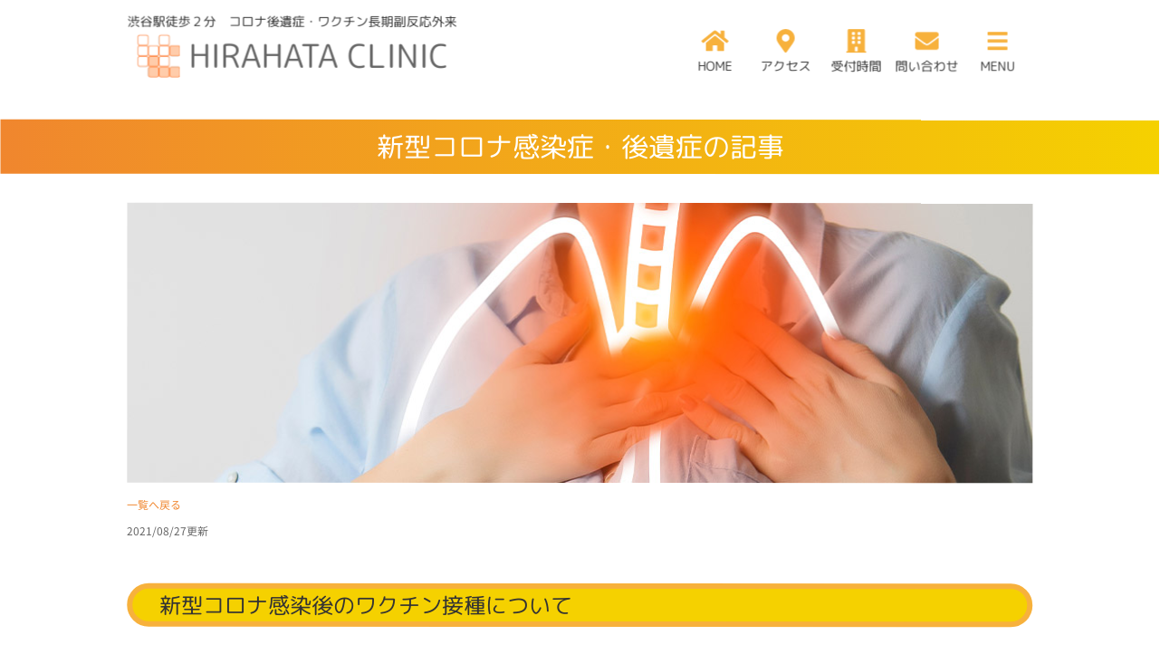

--- FILE ---
content_type: text/html
request_url: https://www.hirahata-clinic.or.jp/covid19/20210827/
body_size: 76105
content:
<!DOCTYPE html><html lang="ja"><head><meta charSet="utf-8"/><meta http-equiv="x-ua-compatible" content="ie=edge"/><meta name="viewport" content="width=device-width, initial-scale=1, shrink-to-fit=no"/><style data-href="/styles.e1bdeb76bd80f20f6ec2.css" data-identity="gatsby-global-css">@font-face{font-display:swap;font-family:M PLUS Rounded\ 1c;font-style:normal;font-weight:100;src:local("M PLUS Rounded 1c Thin"),local("MPLUSRounded1c-Thin"),url(/static/m-plus-rounded-1c-japanese-100-383e28dd08911f968e60f0b9b4114648.woff2) format("woff2"),url(/static/m-plus-rounded-1c-japanese-100-4e84ef5dc9d476c2fca740b94931d0b4.woff) format("woff")}@font-face{font-display:swap;font-family:M PLUS Rounded\ 1c;font-style:normal;font-weight:300;src:local("M PLUS Rounded 1c Light"),local("MPLUSRounded1c-Light"),url(/static/m-plus-rounded-1c-japanese-300-1d7869438f3a61e1d1c4ef3bc7a3e1f7.woff2) format("woff2"),url(/static/m-plus-rounded-1c-japanese-300-e997d4cd5f68179d54e552daa62a1b11.woff) format("woff")}@font-face{font-display:swap;font-family:M PLUS Rounded\ 1c;font-style:normal;font-weight:400;src:local("M PLUS Rounded 1c"),local("MPLUSRounded1c-Regular"),url(/static/m-plus-rounded-1c-japanese-400-0592f6df4e40ce59964d8836293ee66a.woff2) format("woff2"),url(/static/m-plus-rounded-1c-japanese-400-f50dde289cff4a122273e75a05f24074.woff) format("woff")}@font-face{font-display:swap;font-family:M PLUS Rounded\ 1c;font-style:normal;font-weight:500;src:local("M PLUS Rounded 1c Medium"),local("MPLUSRounded1c-Medium"),url(/static/m-plus-rounded-1c-japanese-500-dd91fa77e561a01602b743d8835c389a.woff2) format("woff2"),url(/static/m-plus-rounded-1c-japanese-500-70b59cdaa22cd6aa2aa0891eb5c09e64.woff) format("woff")}@font-face{font-display:swap;font-family:M PLUS Rounded\ 1c;font-style:normal;font-weight:700;src:local("M PLUS Rounded 1c Bold"),local("MPLUSRounded1c-Bold"),url(/static/m-plus-rounded-1c-japanese-700-6b7cf852472017cd6acc9590c4841951.woff2) format("woff2"),url(/static/m-plus-rounded-1c-japanese-700-56b2676825fcf9834e5109ad08bbb3f6.woff) format("woff")}@font-face{font-display:swap;font-family:M PLUS Rounded\ 1c;font-style:normal;font-weight:800;src:local("M PLUS Rounded 1c ExtraBold"),local("MPLUSRounded1c-ExtraBold"),url(/static/m-plus-rounded-1c-japanese-800-cbc086c4acf491c3544c9f6098766eda.woff2) format("woff2"),url(/static/m-plus-rounded-1c-japanese-800-a7b8cff2614fb8f295f9339f90bcdd93.woff) format("woff")}@font-face{font-display:swap;font-family:M PLUS Rounded\ 1c;font-style:normal;font-weight:900;src:local("M PLUS Rounded 1c Black"),local("MPLUSRounded1c-Black"),url(/static/m-plus-rounded-1c-japanese-900-d55e8e23202c1b68e2c16e57924e4f6c.woff2) format("woff2"),url(/static/m-plus-rounded-1c-japanese-900-7021c4d76ea1079522560ddaf5911fef.woff) format("woff")}@font-face{font-display:swap;font-family:Noto Sans JP;font-style:normal;font-weight:100;src:local("Noto Sans Japanese Thin"),local("NotoSansJapanese-Thin"),url(/static/noto-sans-jp-japanese-100-6675aa92d12f8753e9f59fe9b19d67f7.woff2) format("woff2"),url(/static/noto-sans-jp-japanese-100-cd8ff0464a1b8c2a88c885844e80d526.woff) format("woff")}@font-face{font-display:swap;font-family:Noto Sans JP;font-style:normal;font-weight:300;src:local("Noto Sans Japanese Light"),local("NotoSansJapanese-Light"),url(/static/noto-sans-jp-japanese-300-fb80a2e5d54090c0544868b9d6d27bd0.woff2) format("woff2"),url(/static/noto-sans-jp-japanese-300-97187adbd9200cafdfd8393e17382d98.woff) format("woff")}@font-face{font-display:swap;font-family:Noto Sans JP;font-style:normal;font-weight:400;src:local("Noto Sans Japanese Regular"),local("NotoSansJapanese-Regular"),url(/static/noto-sans-jp-japanese-400-97fd66bde261b8a2a5faaec24b7eb947.woff2) format("woff2"),url(/static/noto-sans-jp-japanese-400-b8ac3f5bbc96732c7bf0f49cad324910.woff) format("woff")}@font-face{font-display:swap;font-family:Noto Sans JP;font-style:normal;font-weight:500;src:local("Noto Sans Japanese Medium"),local("NotoSansJapanese-Medium"),url(/static/noto-sans-jp-japanese-500-f47011a0f0676628bfff456e2aba6fdc.woff2) format("woff2"),url(/static/noto-sans-jp-japanese-500-55f29db8e61314d6ef792a72d520bbe2.woff) format("woff")}@font-face{font-display:swap;font-family:Noto Sans JP;font-style:normal;font-weight:700;src:local("Noto Sans Japanese Bold"),local("NotoSansJapanese-Bold"),url(/static/noto-sans-jp-japanese-700-89af93a97a66b12a36fd577e9a5e02cf.woff2) format("woff2"),url(/static/noto-sans-jp-japanese-700-a680c75721595279f8a7245b0510e6b4.woff) format("woff")}@font-face{font-display:swap;font-family:Noto Sans JP;font-style:normal;font-weight:900;src:local("Noto Sans Japanese Black"),local("NotoSansJapanese-Black"),url(/static/noto-sans-jp-japanese-900-9d1aeba91890bf96368367ea0bbb8941.woff2) format("woff2"),url(/static/noto-sans-jp-japanese-900-811504e5e63cb2acf735b77693d7ae45.woff) format("woff")}</style><meta name="generator" content="Gatsby 3.9.1"/><title data-react-helmet="true">新型コロナ感染症・後遺症の記事 | 渋谷ヒラハタクリニック｜内科・消化器内科・糖尿病科・呼吸器内科・健診・人間ドック・胃カメラ・大腸カメラ</title><meta data-react-helmet="true" name="description" content="東京渋谷で内科・消化器内科・糖尿病科・呼吸器内科・健診･人間ドック・胃カメラ・大腸カメラ・漢方専門外来を行っています。"/><meta data-react-helmet="true" property="og:title" content="新型コロナ感染症・後遺症の記事"/><meta data-react-helmet="true" property="og:description" content="東京渋谷で内科・消化器内科・糖尿病科・呼吸器内科・健診･人間ドック・胃カメラ・大腸カメラ・漢方専門外来を行っています。"/><meta data-react-helmet="true" property="og:type" content="website"/><meta data-react-helmet="true" name="twitter:card" content="summary"/><meta data-react-helmet="true" name="twitter:creator" content="医療法人社団創友会ヒラハタクリニック"/><meta data-react-helmet="true" name="twitter:title" content="新型コロナ感染症・後遺症の記事"/><meta data-react-helmet="true" name="twitter:description" content="東京渋谷で内科・消化器内科・糖尿病科・呼吸器内科・健診･人間ドック・胃カメラ・大腸カメラ・漢方専門外来を行っています。"/><link rel="sitemap" type="application/xml" href="/sitemap/sitemap-index.xml"/><script async="" src="https://www.googletagmanager.com/gtag/js?id=UA-147712809-3"></script><script>
    window.GATSBY_GTAG_PLUGIN_GA_TRACKING_ID = (
      'UA-147712809-3'
    );
    window.GATSBY_GTAG_PLUGIN_ANONYMIZE = false;

    var options = {
      send_page_view: false
    };
    if (false) {
      options.anonymize_ip = true;
    }

    window.dataLayer = window.dataLayer || [];
    function gtag(){dataLayer.push(arguments);}
    window.gtag = gtag;
    gtag('js', new Date());
    gtag('config', 'UA-147712809-3', options);
  </script><link rel="icon" href="/favicon-32x32.png?v=811f29a143ba4dbca8116f4495b99569" type="image/png"/><link rel="manifest" href="/manifest.webmanifest" crossorigin="anonymous"/><meta name="theme-color" content="#663399"/><link rel="apple-touch-icon" sizes="48x48" href="/icons/icon-48x48.png?v=811f29a143ba4dbca8116f4495b99569"/><link rel="apple-touch-icon" sizes="72x72" href="/icons/icon-72x72.png?v=811f29a143ba4dbca8116f4495b99569"/><link rel="apple-touch-icon" sizes="96x96" href="/icons/icon-96x96.png?v=811f29a143ba4dbca8116f4495b99569"/><link rel="apple-touch-icon" sizes="144x144" href="/icons/icon-144x144.png?v=811f29a143ba4dbca8116f4495b99569"/><link rel="apple-touch-icon" sizes="192x192" href="/icons/icon-192x192.png?v=811f29a143ba4dbca8116f4495b99569"/><link rel="apple-touch-icon" sizes="256x256" href="/icons/icon-256x256.png?v=811f29a143ba4dbca8116f4495b99569"/><link rel="apple-touch-icon" sizes="384x384" href="/icons/icon-384x384.png?v=811f29a143ba4dbca8116f4495b99569"/><link rel="apple-touch-icon" sizes="512x512" href="/icons/icon-512x512.png?v=811f29a143ba4dbca8116f4495b99569"/><style data-styled="" data-styled-version="5.3.0">.eTJZAe{display:-webkit-box;display:-webkit-flex;display:-ms-flexbox;display:flex;-webkit-flex-direction:row;-ms-flex-direction:row;flex-direction:row;-webkit-flex-wrap:nowrap;-ms-flex-wrap:nowrap;flex-wrap:nowrap;-webkit-box-pack:start;-webkit-justify-content:flex-start;-ms-flex-pack:start;justify-content:flex-start;-webkit-align-content:stretch;-ms-flex-line-pack:stretch;align-content:stretch;-webkit-flex-direction:column;-ms-flex-direction:column;flex-direction:column;}/*!sc*/
.cLzAoY{display:-webkit-box;display:-webkit-flex;display:-ms-flexbox;display:flex;-webkit-flex-direction:row;-ms-flex-direction:row;flex-direction:row;-webkit-flex-wrap:nowrap;-ms-flex-wrap:nowrap;flex-wrap:nowrap;-webkit-box-pack:start;-webkit-justify-content:flex-start;-ms-flex-pack:start;justify-content:flex-start;-webkit-align-content:stretch;-ms-flex-line-pack:stretch;align-content:stretch;-webkit-box-pack:end;-webkit-justify-content:flex-end;-ms-flex-pack:end;justify-content:flex-end;}/*!sc*/
.iYrbes{display:-webkit-box;display:-webkit-flex;display:-ms-flexbox;display:flex;-webkit-flex-direction:row;-ms-flex-direction:row;flex-direction:row;-webkit-flex-wrap:nowrap;-ms-flex-wrap:nowrap;flex-wrap:nowrap;-webkit-box-pack:start;-webkit-justify-content:flex-start;-ms-flex-pack:start;justify-content:flex-start;-webkit-align-content:stretch;-ms-flex-line-pack:stretch;align-content:stretch;-webkit-align-items:center;-webkit-box-align:center;-ms-flex-align:center;align-items:center;-webkit-box-pack:center;-webkit-justify-content:center;-ms-flex-pack:center;justify-content:center;}/*!sc*/
.cWFuUL{display:-webkit-box;display:-webkit-flex;display:-ms-flexbox;display:flex;-webkit-flex-direction:row;-ms-flex-direction:row;flex-direction:row;-webkit-flex-wrap:nowrap;-ms-flex-wrap:nowrap;flex-wrap:nowrap;-webkit-box-pack:start;-webkit-justify-content:flex-start;-ms-flex-pack:start;justify-content:flex-start;-webkit-align-content:stretch;-ms-flex-line-pack:stretch;align-content:stretch;-webkit-flex-direction:column;-ms-flex-direction:column;flex-direction:column;-webkit-box-pack:space-around;-webkit-justify-content:space-around;-ms-flex-pack:space-around;justify-content:space-around;}/*!sc*/
.iDmZHy{display:-webkit-box;display:-webkit-flex;display:-ms-flexbox;display:flex;-webkit-flex-direction:row;-ms-flex-direction:row;flex-direction:row;-webkit-flex-wrap:nowrap;-ms-flex-wrap:nowrap;flex-wrap:nowrap;-webkit-box-pack:start;-webkit-justify-content:flex-start;-ms-flex-pack:start;justify-content:flex-start;-webkit-align-content:stretch;-ms-flex-line-pack:stretch;align-content:stretch;-webkit-flex-direction:column;-ms-flex-direction:column;flex-direction:column;-webkit-box-pack:center;-webkit-justify-content:center;-ms-flex-pack:center;justify-content:center;}/*!sc*/
.hrnmQY{display:-webkit-box;display:-webkit-flex;display:-ms-flexbox;display:flex;-webkit-flex-direction:row;-ms-flex-direction:row;flex-direction:row;-webkit-flex-wrap:nowrap;-ms-flex-wrap:nowrap;flex-wrap:nowrap;-webkit-box-pack:start;-webkit-justify-content:flex-start;-ms-flex-pack:start;justify-content:flex-start;-webkit-align-content:stretch;-ms-flex-line-pack:stretch;align-content:stretch;-webkit-flex-direction:column;-ms-flex-direction:column;flex-direction:column;-webkit-align-items:center;-webkit-box-align:center;-ms-flex-align:center;align-items:center;-webkit-box-pack:center;-webkit-justify-content:center;-ms-flex-pack:center;justify-content:center;}/*!sc*/
.YnBOK{display:-webkit-box;display:-webkit-flex;display:-ms-flexbox;display:flex;-webkit-flex-direction:row;-ms-flex-direction:row;flex-direction:row;-webkit-flex-wrap:nowrap;-ms-flex-wrap:nowrap;flex-wrap:nowrap;-webkit-box-pack:start;-webkit-justify-content:flex-start;-ms-flex-pack:start;justify-content:flex-start;-webkit-align-content:stretch;-ms-flex-line-pack:stretch;align-content:stretch;}/*!sc*/
.bnOQXK{display:-webkit-box;display:-webkit-flex;display:-ms-flexbox;display:flex;-webkit-flex-direction:row;-ms-flex-direction:row;flex-direction:row;-webkit-flex-wrap:nowrap;-ms-flex-wrap:nowrap;flex-wrap:nowrap;-webkit-box-pack:start;-webkit-justify-content:flex-start;-ms-flex-pack:start;justify-content:flex-start;-webkit-align-content:stretch;-ms-flex-line-pack:stretch;align-content:stretch;-webkit-align-items:center;-webkit-box-align:center;-ms-flex-align:center;align-items:center;}/*!sc*/
.JnuCx{display:-webkit-box;display:-webkit-flex;display:-ms-flexbox;display:flex;-webkit-flex-direction:row;-ms-flex-direction:row;flex-direction:row;-webkit-flex-wrap:nowrap;-ms-flex-wrap:nowrap;flex-wrap:nowrap;-webkit-box-pack:start;-webkit-justify-content:flex-start;-ms-flex-pack:start;justify-content:flex-start;-webkit-align-content:stretch;-ms-flex-line-pack:stretch;align-content:stretch;-webkit-flex-wrap:wrap;-ms-flex-wrap:wrap;flex-wrap:wrap;-webkit-box-pack:justify;-webkit-justify-content:space-between;-ms-flex-pack:justify;justify-content:space-between;}/*!sc*/
.fBFmrw{display:-webkit-box;display:-webkit-flex;display:-ms-flexbox;display:flex;-webkit-flex-direction:row;-ms-flex-direction:row;flex-direction:row;-webkit-flex-wrap:nowrap;-ms-flex-wrap:nowrap;flex-wrap:nowrap;-webkit-box-pack:start;-webkit-justify-content:flex-start;-ms-flex-pack:start;justify-content:flex-start;-webkit-align-content:stretch;-ms-flex-line-pack:stretch;align-content:stretch;-webkit-flex-wrap:wrap;-ms-flex-wrap:wrap;flex-wrap:wrap;-webkit-box-pack:space-around;-webkit-justify-content:space-around;-ms-flex-pack:space-around;justify-content:space-around;-webkit-align-content:stretch;-ms-flex-line-pack:stretch;align-content:stretch;-webkit-align-items:stretch;-webkit-box-align:stretch;-ms-flex-align:stretch;align-items:stretch;}/*!sc*/
.dBmXkK{display:-webkit-box;display:-webkit-flex;display:-ms-flexbox;display:flex;-webkit-flex-direction:row;-ms-flex-direction:row;flex-direction:row;-webkit-flex-wrap:nowrap;-ms-flex-wrap:nowrap;flex-wrap:nowrap;-webkit-box-pack:start;-webkit-justify-content:flex-start;-ms-flex-pack:start;justify-content:flex-start;-webkit-align-content:stretch;-ms-flex-line-pack:stretch;align-content:stretch;-webkit-box-pack:justify;-webkit-justify-content:space-between;-ms-flex-pack:justify;justify-content:space-between;}/*!sc*/
.dmhApi{display:-webkit-box;display:-webkit-flex;display:-ms-flexbox;display:flex;-webkit-flex-direction:row;-ms-flex-direction:row;flex-direction:row;-webkit-flex-wrap:nowrap;-ms-flex-wrap:nowrap;flex-wrap:nowrap;-webkit-box-pack:start;-webkit-justify-content:flex-start;-ms-flex-pack:start;justify-content:flex-start;-webkit-align-content:stretch;-ms-flex-line-pack:stretch;align-content:stretch;-webkit-box-pack:center;-webkit-justify-content:center;-ms-flex-pack:center;justify-content:center;}/*!sc*/
data-styled.g1[id="flex-x9ump0-0"]{content:"eTJZAe,cLzAoY,iYrbes,cWFuUL,iDmZHy,hrnmQY,YnBOK,bnOQXK,JnuCx,fBFmrw,dBmXkK,dmhApi,"}/*!sc*/
.bfsANV{-webkit-order:0;-ms-flex-order:0;order:0;-webkit-flex-basis:auto;-ms-flex-preferred-size:auto;flex-basis:auto;-webkit-box-flex:0;-webkit-flex-grow:0;-ms-flex-positive:0;flex-grow:0;-webkit-flex-shrink:1;-ms-flex-negative:1;flex-shrink:1;display:block;}/*!sc*/
data-styled.g2[id="item-pyuzpd-0"]{content:"bfsANV,"}/*!sc*/
.bWNZhf{color:inherit;-webkit-text-decoration:none;text-decoration:none;}/*!sc*/
.bWNZhf:hover{color:inherit;-webkit-text-decoration:none;text-decoration:none;}/*!sc*/
data-styled.g3[id="Linkstyle__Link-sc-1gunrub-0"]{content:"bWNZhf,"}/*!sc*/
.cFFZTn{color:inherit;-webkit-text-decoration:none;text-decoration:none;}/*!sc*/
.cFFZTn:hover{color:inherit;-webkit-text-decoration:none;text-decoration:none;}/*!sc*/
data-styled.g4[id="Linkstyle__A-sc-1gunrub-1"]{content:"cFFZTn,"}/*!sc*/
.iDAUCY{-webkit-align-self:inherit;-ms-flex-item-align:inherit;align-self:inherit;-webkit-box-flex:0;-webkit-flex-grow:0;-ms-flex-positive:0;flex-grow:0;}/*!sc*/
.kmJBej{-webkit-align-self:stretch;-ms-flex-item-align:stretch;align-self:stretch;-webkit-box-flex:1;-webkit-flex-grow:1;-ms-flex-positive:1;flex-grow:1;}/*!sc*/
data-styled.g5[id="Link___StyledStyledA-sc-12hhunm-0"]{content:"iDAUCY,kmJBej,"}/*!sc*/
.bTCjFv{-webkit-align-self:inherit;-ms-flex-item-align:inherit;align-self:inherit;-webkit-box-flex:0;-webkit-flex-grow:0;-ms-flex-positive:0;flex-grow:0;}/*!sc*/
data-styled.g6[id="Link___StyledStyledA2-sc-12hhunm-1"]{content:"bTCjFv,"}/*!sc*/
.hNNLnT{-webkit-align-self:inherit;-ms-flex-item-align:inherit;align-self:inherit;-webkit-box-flex:0;-webkit-flex-grow:0;-ms-flex-positive:0;flex-grow:0;}/*!sc*/
.jcWlU{-webkit-align-self:stretch;-ms-flex-item-align:stretch;align-self:stretch;-webkit-box-flex:1;-webkit-flex-grow:1;-ms-flex-positive:1;flex-grow:1;}/*!sc*/
data-styled.g7[id="Link___StyledStyledLink-sc-12hhunm-2"]{content:"hNNLnT,jcWlU,"}/*!sc*/
.nQoXv{margin:2em auto 0;width:300px;}/*!sc*/
data-styled.g8[id="MainContainer-sc-1ye757a-0"]{content:"nQoXv,"}/*!sc*/
.cctHAc{width:28px;height:28px;object-fit:contain;}/*!sc*/
data-styled.g9[id="Logostyle__Logo-sc-1040yzw-0"]{content:"cctHAc,"}/*!sc*/
.hcyvhl{height:60px;}/*!sc*/
data-styled.g10[id="HomeBrand__HomeBrandFlex-sc-jhz28k-0"]{content:"hcyvhl,"}/*!sc*/
.jeaCfo{font-size:28px;color:#666666;}/*!sc*/
data-styled.g11[id="HomeBrand__HomeBrandName-sc-jhz28k-1"]{content:"jeaCfo,"}/*!sc*/
.fjLPvJ{margin-right:10px;}/*!sc*/
data-styled.g13[id="HomeBrand___StyledLogo-sc-jhz28k-3"]{content:"fjLPvJ,"}/*!sc*/
.cvTmZc{height:60px;}/*!sc*/
data-styled.g14[id="TopMenu__MenuFlex-sc-1myal0s-0"]{content:"cvTmZc,"}/*!sc*/
.gIZtlE{width:60px;height:60px;}/*!sc*/
data-styled.g15[id="TopMenu__MenuBoxFlex-sc-1myal0s-1"]{content:"gIZtlE,"}/*!sc*/
.fWsGDU{cursor:pointer;}/*!sc*/
data-styled.g16[id="TopMenu___StyledMenuBoxFlex-sc-1myal0s-2"]{content:"fWsGDU,"}/*!sc*/
.chagHJ{font-size:12px;color:#333333;}/*!sc*/
data-styled.g17[id="TopMenu__IconTitle-sc-1myal0s-3"]{content:"chagHJ,"}/*!sc*/
.etIHrc{position:-webkit-sticky;position:sticky;background-color:#ffffff;width:100%;z-index:5;top:0;left:0;overflow-x:hidden;font-family:"M PLUS Rounded 1c",TsukuARdGothic-Regular;}/*!sc*/
data-styled.g19[id="Header__HeaderWrapper-sc-rpjvta-0"]{content:"etIHrc,"}/*!sc*/
.iKJtrn{margin:0 auto;width:300px;}/*!sc*/
data-styled.g20[id="Header__HeaderContainer-sc-rpjvta-1"]{content:"iKJtrn,"}/*!sc*/
.bDilkb{font-size:12px;color:#666666;}/*!sc*/
data-styled.g33[id="Address__Text-sc-1wn26tt-0"]{content:"bDilkb,"}/*!sc*/
.ezruS{width:100%;height:40px;border-radius:8px;background-color:#77c4a1;-webkit-align-self:stretch;-ms-flex-item-align:stretch;align-self:stretch;-webkit-box-flex:1;-webkit-flex-grow:1;-ms-flex-positive:1;flex-grow:1;cursor:pointer;}/*!sc*/
.iJrnLq{width:100%;height:40px;border-radius:8px;background-color:#f0862e;-webkit-align-self:stretch;-ms-flex-item-align:stretch;align-self:stretch;-webkit-box-flex:1;-webkit-flex-grow:1;-ms-flex-positive:1;flex-grow:1;cursor:pointer;}/*!sc*/
.gEemCw{width:130px;height:40px;border-radius:8px;background-color:#305097;-webkit-align-self:inherit;-ms-flex-item-align:inherit;align-self:inherit;-webkit-box-flex:0;-webkit-flex-grow:0;-ms-flex-positive:0;flex-grow:0;cursor:pointer;}/*!sc*/
.eZRrJH{width:130px;height:40px;border-radius:8px;background-color:#00aced;-webkit-align-self:inherit;-ms-flex-item-align:inherit;align-self:inherit;-webkit-box-flex:0;-webkit-flex-grow:0;-ms-flex-positive:0;flex-grow:0;cursor:pointer;}/*!sc*/
data-styled.g34[id="IconButton__ButtonFlex-sc-1vbixi8-0"]{content:"ezruS,iJrnLq,gEemCw,eZRrJH,"}/*!sc*/
.QGhcY{font-size:16px;color:#ffffff;}/*!sc*/
data-styled.g35[id="IconButton__LabelText-sc-1vbixi8-1"]{content:"QGhcY,"}/*!sc*/
.csWLJg{font-size:14px;font-weight:bold;color:#666666;font-family:'M PLUS Rounded 1c',TsukuARdGothic-Regular;}/*!sc*/
data-styled.g36[id="Footer__ListItemText-sc-15qz7pk-0"]{content:"csWLJg,"}/*!sc*/
.jjsVNX{height:40px;background-color:#f7b13c;}/*!sc*/
data-styled.g37[id="Footer__FooterBar-sc-15qz7pk-1"]{content:"jjsVNX,"}/*!sc*/
.kSrCIn{font-size:28px;color:#ffffff;}/*!sc*/
data-styled.g38[id="Footer__FooterBarBrandTitle-sc-15qz7pk-2"]{content:"kSrCIn,"}/*!sc*/
.dlOjMw{font-size:10px;color:#666666;}/*!sc*/
data-styled.g39[id="Footer__Copyright-sc-15qz7pk-3"]{content:"dlOjMw,"}/*!sc*/
.gquMex{height:50px;width:150px;}/*!sc*/
data-styled.g40[id="Footer___StyledFlex-sc-15qz7pk-4"]{content:"gquMex,"}/*!sc*/
.ezdIDq{margin-left:15px;}/*!sc*/
data-styled.g41[id="Footer___StyledFlex2-sc-15qz7pk-5"]{content:"ezdIDq,"}/*!sc*/
.eUfbGM{height:40px;margin-right:10px;}/*!sc*/
data-styled.g42[id="Footer___StyledFlex3-sc-15qz7pk-6"]{content:"eUfbGM,"}/*!sc*/
.hoJkpK{height:40px;}/*!sc*/
data-styled.g43[id="Footer___StyledFlex4-sc-15qz7pk-7"]{content:"hoJkpK,"}/*!sc*/
.geTJFc{margin:5px 0;}/*!sc*/
data-styled.g44[id="Footer___StyledFlexItem-sc-15qz7pk-8"]{content:"geTJFc,"}/*!sc*/
.eeuKmp{margin:5px 0;-webkit-align-self:stretch;-ms-flex-item-align:stretch;align-self:stretch;}/*!sc*/
data-styled.g45[id="Footer___StyledFlex5-sc-15qz7pk-9"]{content:"eeuKmp,"}/*!sc*/
.dplLFO{margin:5px 0;-webkit-align-self:stretch;-ms-flex-item-align:stretch;align-self:stretch;}/*!sc*/
data-styled.g46[id="Footer___StyledFlex6-sc-15qz7pk-10"]{content:"dplLFO,"}/*!sc*/
.juySCK{margin:5px 0;}/*!sc*/
data-styled.g47[id="Footer___StyledFlexItem2-sc-15qz7pk-11"]{content:"juySCK,"}/*!sc*/
.gctSbZ{width:276px;}/*!sc*/
data-styled.g48[id="Footer___StyledFlex7-sc-15qz7pk-12"]{content:"gctSbZ,"}/*!sc*/
.bSDNpT{margin-top:10px;margin-bottom:10px;}/*!sc*/
data-styled.g49[id="Footer___StyledFlex8-sc-15qz7pk-13"]{content:"bSDNpT,"}/*!sc*/
.jGehRF{background-color:rgba(102,102,102,0.7);height:100%;width:0;position:fixed;z-index:9;top:0;right:0;overflow-x:hidden;-webkit-transition:0.4s;transition:0.4s;opacity:0;}/*!sc*/
data-styled.g50[id="SideMenu__Wrapper-sc-k4s9nw-0"]{content:"jGehRF,"}/*!sc*/
.eeePSE{background-color:#ffffff;height:100%;width:0;position:fixed;z-index:10;top:0;right:0;overflow-x:hidden;-webkit-transition:0.4s;transition:0.4s;opacity:0;}/*!sc*/
data-styled.g51[id="SideMenu__Container-sc-k4s9nw-1"]{content:"eeePSE,"}/*!sc*/
.cnzKkQ{font-size:18px;color:#333333;margin-top:10px;margin-bottom:10px;}/*!sc*/
data-styled.g52[id="SideMenu__ListItemText-sc-k4s9nw-2"]{content:"cnzKkQ,"}/*!sc*/
.fVMJWV{width:152px;height:32px;border-radius:4px;border:solid 4px #f7b13c;background-color:#ffffff;margin:10px 0;}/*!sc*/
data-styled.g53[id="SideMenu__VideoCallBox-sc-k4s9nw-3"]{content:"fVMJWV,"}/*!sc*/
.hUUMyq{font-size:16px;color:#666666;}/*!sc*/
data-styled.g54[id="SideMenu__VideoCallText-sc-k4s9nw-4"]{content:"hUUMyq,"}/*!sc*/
.fZDsvJ{width:160px;height:40px;border-radius:4px;background-color:#f0862e;margin:10px 0;}/*!sc*/
data-styled.g55[id="SideMenu__ContactByFormBox-sc-k4s9nw-5"]{content:"fZDsvJ,"}/*!sc*/
.fHeERW{font-size:11px;color:#fcfcfc;}/*!sc*/
data-styled.g56[id="SideMenu__ContactByFormText-sc-k4s9nw-6"]{content:"fHeERW,"}/*!sc*/
.fJnkgz{width:160px;height:40px;border-radius:4px;background-color:#77c4a1;margin:10px 0;}/*!sc*/
data-styled.g57[id="SideMenu__ContactByCallBox-sc-k4s9nw-7"]{content:"fJnkgz,"}/*!sc*/
.guXihk{font-size:11px;color:#fcfcfc;}/*!sc*/
data-styled.g58[id="SideMenu__ContactByCallText-sc-k4s9nw-8"]{content:"guXihk,"}/*!sc*/
.elLnYW{cursor:pointer;}/*!sc*/
data-styled.g59[id="SideMenu___StyledFlex-sc-k4s9nw-9"]{content:"elLnYW,"}/*!sc*/
body{margin:0;font-family:"Helvetica Neue","Hiragino Kaku Gothic ProN","Hiragino Sans","Yu Gothic UI","Yu Gothic","Noto Sans JP",Arial,Meiryo,sans-serif;font-weight:normal;font-stretch:normal;font-style:normal;-webkit-letter-spacing:normal;-moz-letter-spacing:normal;-ms-letter-spacing:normal;letter-spacing:normal;-webkit-transform:rotate(0.03deg);-ms-transform:rotate(0.03deg);transform:rotate(0.03deg);color:#333;}/*!sc*/
a{-webkit-text-decoration:none;text-decoration:none;color:#666;}/*!sc*/
data-styled.g60[id="sc-global-jNEDFo1"]{content:"sc-global-jNEDFo1,"}/*!sc*/
.eZEoMx{height:60px;}/*!sc*/
data-styled.g61[id="Hstyle__H2Wrapper-sc-r7pqlo-0"]{content:"eZEoMx,"}/*!sc*/
.fJUIXf{font-size:24px;color:#ffffff;margin:0;font-weight:normal;font-family:"M PLUS Rounded 1c",TsukuARdGothic-Regular;}/*!sc*/
data-styled.g62[id="Hstyle__StyledH2-sc-r7pqlo-1"]{content:"fJUIXf,"}/*!sc*/
.jmvjbS{background-image:linear-gradient(to right,#f0862e 0%,#f5d100 100%);}/*!sc*/
data-styled.g63[id="Hstyle__H2Background-sc-r7pqlo-2"]{content:"jmvjbS,"}/*!sc*/
.fvCkpH{margin:3em 0;border-radius:25px;border:solid 6px #f7b13c;background-color:#f5d100;box-sizing:border-box;}/*!sc*/
data-styled.g64[id="Hstyle__H3Wrapper-sc-r7pqlo-3"]{content:"fvCkpH,"}/*!sc*/
.jPPqXP{margin:0 30px 0 30px;font-size:24px;color:#333333;font-weight:normal;font-family:"M PLUS Rounded 1c",TsukuARdGothic-Regular;}/*!sc*/
data-styled.g65[id="Hstyle__StyledH3-sc-r7pqlo-4"]{content:"jPPqXP,"}/*!sc*/
.fXhGMx{margin:10px 0;border-radius:25px;border:solid 3px #f7b13c;background-color:#f5d100;box-sizing:border-box;}/*!sc*/
data-styled.g68[id="Hstyle__H5Wrapper-sc-r7pqlo-7"]{content:"fXhGMx,"}/*!sc*/
.eEORWM{margin:0 20px 0 20px;font-size:16px;color:#3b4043;font-weight:normal;}/*!sc*/
data-styled.g69[id="Hstyle__StyledH5-sc-r7pqlo-8"]{content:"eEORWM,"}/*!sc*/
.iTDvqv{margin-top:20px;}/*!sc*/
data-styled.g70[id="SubLayout__SubPageTitleBar-sc-8clh2n-0"]{content:"iTDvqv,"}/*!sc*/
.eQpfnp{font-size:16px;line-height:1.88;color:#3b4043;margin:2em 1em;}/*!sc*/
data-styled.g71[id="Pstyle__P-sc-9wmh9x-0"]{content:"eQpfnp,"}/*!sc*/
.atthF{object-fit:contain;width:100%;}/*!sc*/
data-styled.g72[id="Imgstyle__Img-sc-13wx48s-0"]{content:"atthF,"}/*!sc*/
.kebQpF{margin:5px 0;}/*!sc*/
data-styled.g431[id="ArticleTemplate___StyledDiv-sc-pd3yp8-0"]{content:"kebQpF,"}/*!sc*/
.cDeajP{font-size:12px;color:#f0862e;}/*!sc*/
data-styled.g432[id="ArticleTemplate___StyledSpan-sc-pd3yp8-1"]{content:"cDeajP,"}/*!sc*/
.bpHa-dF{margin:5px 0;}/*!sc*/
data-styled.g433[id="ArticleTemplate___StyledDiv2-sc-pd3yp8-2"]{content:"bpHa-dF,"}/*!sc*/
.hFlHJb{font-size:12px;color:#666666;}/*!sc*/
data-styled.g434[id="ArticleTemplate___StyledSpan2-sc-pd3yp8-3"]{content:"hFlHJb,"}/*!sc*/
.ipHSBh{margin:10px 0;}/*!sc*/
data-styled.g435[id="ArticleTemplate___StyledFlex-sc-pd3yp8-4"]{content:"ipHSBh,"}/*!sc*/
.hhuljM{font-size:12px;color:#f0862e;}/*!sc*/
data-styled.g436[id="ArticleTemplate___StyledSpan3-sc-pd3yp8-5"]{content:"hhuljM,"}/*!sc*/
.hAFOHo{font-size:16px;}/*!sc*/
data-styled.g438[id="TelemedLink__Text-sc-16m5sqh-0"]{content:"hAFOHo,"}/*!sc*/
.kfqDwH{margin:5em 0;}/*!sc*/
data-styled.g439[id="TelemedLink___StyledDiv-sc-16m5sqh-1"]{content:"kfqDwH,"}/*!sc*/
.jgNmPn{margin:1.5em auto 0;text-align:center;max-width:680px;}/*!sc*/
data-styled.g440[id="TelemedLink___StyledP-sc-16m5sqh-2"]{content:"jgNmPn,"}/*!sc*/
.fASaON{margin:2em 1.5em;line-height:1.88;}/*!sc*/
data-styled.g441[id="Covid19Template__p_style-sc-19myshi-0"]{content:"fASaON,"}/*!sc*/
.imyLoI{margin-top:2em;padding-left:1em;background-color:#666;color:#fff;font-size:1.25em;font-weight:600;}/*!sc*/
data-styled.g442[id="Covid19Template__h4_style-sc-19myshi-1"]{content:"imyLoI,"}/*!sc*/
</style><link as="script" rel="preload" href="/webpack-runtime-c54063ea4c491d3b95f3.js"/><link as="script" rel="preload" href="/framework-847432824386b7941960.js"/><link as="script" rel="preload" href="/app-a6c9afcf75ef634c4492.js"/><link as="script" rel="preload" href="/cb1608f2-c72c4cb367d1dbf2ad2c.js"/><link as="script" rel="preload" href="/a9a7754c-4ba67b58043b69af7ad6.js"/><link as="script" rel="preload" href="/commons-6f99b8c2accb326b72de.js"/><link as="script" rel="preload" href="/component---src-templates-covid-19-template-jsx-6ff780a02f73f6920826.js"/><link as="fetch" rel="preload" href="/page-data/covid19/20210827/page-data.json" crossorigin="anonymous"/><link as="fetch" rel="preload" href="/page-data/sq/d/63159454.json" crossorigin="anonymous"/><link as="fetch" rel="preload" href="/page-data/app-data.json" crossorigin="anonymous"/></head><body><div id="___gatsby"><div style="outline:none" tabindex="-1" id="gatsby-focus-wrapper"><div class="SideMenu__Wrapper-sc-k4s9nw-0 jGehRF"><div class="SideMenu__Container-sc-k4s9nw-1 eeePSE"><div class="flex-x9ump0-0 eTJZAe"><div class="item-pyuzpd-0 bfsANV"><div class="flex-x9ump0-0 SideMenu___StyledFlex-sc-k4s9nw-9 cLzAoY elLnYW"><div class="item-pyuzpd-0 bfsANV"><svg aria-hidden="true" focusable="false" data-prefix="fas" data-icon="times" class="svg-inline--fa fa-times fa-w-11 " role="img" xmlns="http://www.w3.org/2000/svg" viewBox="0 0 352 512" style="font-size:30px;margin:20px 50px 20px 0" color="#000"><path fill="currentColor" d="M242.72 256l100.07-100.07c12.28-12.28 12.28-32.19 0-44.48l-22.24-22.24c-12.28-12.28-32.19-12.28-44.48 0L176 189.28 75.93 89.21c-12.28-12.28-32.19-12.28-44.48 0L9.21 111.45c-12.28 12.28-12.28 32.19 0 44.48L109.28 256 9.21 356.07c-12.28 12.28-12.28 32.19 0 44.48l22.24 22.24c12.28 12.28 32.2 12.28 44.48 0L176 322.72l100.07 100.07c12.28 12.28 32.2 12.28 44.48 0l22.24-22.24c12.28-12.28 12.28-32.19 0-44.48L242.72 256z"></path></svg></div></div></div><div class="item-pyuzpd-0 bfsANV"><a class="Linkstyle__Link-sc-1gunrub-0 Link___StyledStyledLink-sc-12hhunm-2 bWNZhf hNNLnT" href="/"><div class="flex-x9ump0-0 iYrbes"><div class="item-pyuzpd-0 bfsANV"><div class="SideMenu__ListItemText-sc-k4s9nw-2 cnzKkQ">HOME</div></div></div></a></div><div class="item-pyuzpd-0 bfsANV"><a class="Linkstyle__Link-sc-1gunrub-0 Link___StyledStyledLink-sc-12hhunm-2 bWNZhf hNNLnT" href="/departments"><div class="flex-x9ump0-0 iYrbes"><div class="item-pyuzpd-0 bfsANV"><div class="SideMenu__ListItemText-sc-k4s9nw-2 cnzKkQ">診療科</div></div></div></a></div><div class="item-pyuzpd-0 bfsANV"><a class="Linkstyle__Link-sc-1gunrub-0 Link___StyledStyledLink-sc-12hhunm-2 bWNZhf hNNLnT" href="/endoscopy"><div class="flex-x9ump0-0 iYrbes"><div class="item-pyuzpd-0 bfsANV"><div class="SideMenu__ListItemText-sc-k4s9nw-2 cnzKkQ">内視鏡</div></div></div></a></div><div class="item-pyuzpd-0 bfsANV"><a href="https://www.hirahata.net/" target="_blank" class="Linkstyle__A-sc-1gunrub-1 Link___StyledStyledA2-sc-12hhunm-1 cFFZTn bTCjFv"><div class="flex-x9ump0-0 iYrbes"><div class="item-pyuzpd-0 bfsANV"><div class="SideMenu__ListItemText-sc-k4s9nw-2 cnzKkQ">健診・人間ドック</div></div></div></a></div><div class="item-pyuzpd-0 bfsANV"><a class="Linkstyle__Link-sc-1gunrub-0 Link___StyledStyledLink-sc-12hhunm-2 bWNZhf hNNLnT" href="/reservation"><div class="flex-x9ump0-0 iYrbes"><div class="item-pyuzpd-0 bfsANV"><div class="SideMenu__ListItemText-sc-k4s9nw-2 cnzKkQ">web予約</div></div></div></a></div><div class="item-pyuzpd-0 bfsANV"><a class="Linkstyle__Link-sc-1gunrub-0 Link___StyledStyledLink-sc-12hhunm-2 bWNZhf hNNLnT" href="/access"><div class="flex-x9ump0-0 iYrbes"><div class="item-pyuzpd-0 bfsANV"><div class="SideMenu__ListItemText-sc-k4s9nw-2 cnzKkQ">アクセス</div></div></div></a></div><div class="item-pyuzpd-0 bfsANV"><a class="Linkstyle__Link-sc-1gunrub-0 Link___StyledStyledLink-sc-12hhunm-2 bWNZhf hNNLnT" href="/schedule"><div class="flex-x9ump0-0 iYrbes"><div class="item-pyuzpd-0 bfsANV"><div class="SideMenu__ListItemText-sc-k4s9nw-2 cnzKkQ">受付時間</div></div></div></a></div><div class="item-pyuzpd-0 bfsANV"><a class="Linkstyle__Link-sc-1gunrub-0 Link___StyledStyledLink-sc-12hhunm-2 bWNZhf hNNLnT" href="/about"><div class="flex-x9ump0-0 iYrbes"><div class="item-pyuzpd-0 bfsANV"><div class="SideMenu__ListItemText-sc-k4s9nw-2 cnzKkQ">当院について</div></div></div></a></div><div class="item-pyuzpd-0 bfsANV"><a class="Linkstyle__Link-sc-1gunrub-0 Link___StyledStyledLink-sc-12hhunm-2 bWNZhf hNNLnT" href="/dr"><div class="flex-x9ump0-0 iYrbes"><div class="item-pyuzpd-0 bfsANV"><div class="SideMenu__ListItemText-sc-k4s9nw-2 cnzKkQ">院長紹介</div></div></div></a></div><div class="item-pyuzpd-0 bfsANV"><a class="Linkstyle__Link-sc-1gunrub-0 Link___StyledStyledLink-sc-12hhunm-2 bWNZhf hNNLnT" href="/recruit"><div class="flex-x9ump0-0 iYrbes"><div class="item-pyuzpd-0 bfsANV"><div class="SideMenu__ListItemText-sc-k4s9nw-2 cnzKkQ">求人情報</div></div></div></a></div><div class="item-pyuzpd-0 bfsANV"><a class="Linkstyle__Link-sc-1gunrub-0 Link___StyledStyledLink-sc-12hhunm-2 bWNZhf hNNLnT" href="/faq"><div class="flex-x9ump0-0 iYrbes"><div class="item-pyuzpd-0 bfsANV"><div class="SideMenu__ListItemText-sc-k4s9nw-2 cnzKkQ">FAQ</div></div></div></a></div><div class="item-pyuzpd-0 bfsANV"><a class="Linkstyle__Link-sc-1gunrub-0 Link___StyledStyledLink-sc-12hhunm-2 bWNZhf hNNLnT" href="/contact"><div class="flex-x9ump0-0 iYrbes"><div class="item-pyuzpd-0 bfsANV"><div class="SideMenu__ListItemText-sc-k4s9nw-2 cnzKkQ">お問い合わせ</div></div></div></a></div><div class="item-pyuzpd-0 bfsANV"><a class="Linkstyle__Link-sc-1gunrub-0 Link___StyledStyledLink-sc-12hhunm-2 bWNZhf hNNLnT" href="/privacy_policy"><div class="flex-x9ump0-0 iYrbes"><div class="item-pyuzpd-0 bfsANV"><div class="SideMenu__ListItemText-sc-k4s9nw-2 cnzKkQ">プライバシーポリシー</div></div></div></a></div><div class="item-pyuzpd-0 bfsANV"><a href="https://telemed-app.hirahata-clinic.or.jp/?locate=shibuya" target="_blank" class="Linkstyle__A-sc-1gunrub-1 Link___StyledStyledA2-sc-12hhunm-1 cFFZTn bTCjFv"><div class="flex-x9ump0-0 iYrbes"><div class="item-pyuzpd-0 bfsANV"><div class="flex-x9ump0-0 SideMenu__VideoCallBox-sc-k4s9nw-3 iYrbes fVMJWV"><div class="item-pyuzpd-0 bfsANV"><div class="SideMenu__VideoCallText-sc-k4s9nw-4 hUUMyq">オンライン診療</div></div></div></div></div></a></div><div class="item-pyuzpd-0 bfsANV"><a class="Linkstyle__Link-sc-1gunrub-0 Link___StyledStyledLink-sc-12hhunm-2 bWNZhf hNNLnT" href="/covid19/contact-reservation-pcr"><div class="flex-x9ump0-0 iYrbes"><div class="item-pyuzpd-0 bfsANV"><div class="flex-x9ump0-0 SideMenu__VideoCallBox-sc-k4s9nw-3 iYrbes fVMJWV"><div class="item-pyuzpd-0 bfsANV"><div class="SideMenu__VideoCallText-sc-k4s9nw-4 hUUMyq">PCR検査予約</div></div></div></div></div></a></div><div class="item-pyuzpd-0 bfsANV"><a class="Linkstyle__Link-sc-1gunrub-0 Link___StyledStyledLink-sc-12hhunm-2 bWNZhf hNNLnT" href="/contact"><div class="flex-x9ump0-0 iYrbes"><div class="item-pyuzpd-0 bfsANV"><div class="flex-x9ump0-0 SideMenu__ContactByFormBox-sc-k4s9nw-5 iYrbes fZDsvJ"><svg aria-hidden="true" focusable="false" data-prefix="far" data-icon="envelope" class="svg-inline--fa fa-envelope fa-w-16 " role="img" xmlns="http://www.w3.org/2000/svg" viewBox="0 0 512 512" style="font-size:28px;margin-right:10px" color="#fff"><path fill="currentColor" d="M464 64H48C21.49 64 0 85.49 0 112v288c0 26.51 21.49 48 48 48h416c26.51 0 48-21.49 48-48V112c0-26.51-21.49-48-48-48zm0 48v40.805c-22.422 18.259-58.168 46.651-134.587 106.49-16.841 13.247-50.201 45.072-73.413 44.701-23.208.375-56.579-31.459-73.413-44.701C106.18 199.465 70.425 171.067 48 152.805V112h416zM48 400V214.398c22.914 18.251 55.409 43.862 104.938 82.646 21.857 17.205 60.134 55.186 103.062 54.955 42.717.231 80.509-37.199 103.053-54.947 49.528-38.783 82.032-64.401 104.947-82.653V400H48z"></path></svg><div class="item-pyuzpd-0 bfsANV"><div class="SideMenu__ContactByFormText-sc-k4s9nw-6 fHeERW">お問い合わせ</div></div></div></div></div></a></div><div class="item-pyuzpd-0 bfsANV"><a href="tel:0334003288" class="Linkstyle__A-sc-1gunrub-1 Link___StyledStyledA-sc-12hhunm-0 cFFZTn iDAUCY"><div class="flex-x9ump0-0 iYrbes"><div class="item-pyuzpd-0 bfsANV"><div class="flex-x9ump0-0 SideMenu__ContactByCallBox-sc-k4s9nw-7 iYrbes fJnkgz"><svg aria-hidden="true" focusable="false" data-prefix="fas" data-icon="mobile-alt" class="svg-inline--fa fa-mobile-alt fa-w-10 " role="img" xmlns="http://www.w3.org/2000/svg" viewBox="0 0 320 512" style="font-size:27px;margin-right:10px" color="#fff"><path fill="currentColor" d="M272 0H48C21.5 0 0 21.5 0 48v416c0 26.5 21.5 48 48 48h224c26.5 0 48-21.5 48-48V48c0-26.5-21.5-48-48-48zM160 480c-17.7 0-32-14.3-32-32s14.3-32 32-32 32 14.3 32 32-14.3 32-32 32zm112-108c0 6.6-5.4 12-12 12H60c-6.6 0-12-5.4-12-12V60c0-6.6 5.4-12 12-12h200c6.6 0 12 5.4 12 12v312z"></path></svg><div class="item-pyuzpd-0 bfsANV"><div class="SideMenu__ContactByCallText-sc-k4s9nw-8 guXihk">電話でお問い合わせ</div></div></div></div></div></a></div></div></div></div><header class="Header__HeaderWrapper-sc-rpjvta-0 etIHrc"><div class="Header__HeaderContainer-sc-rpjvta-1 iKJtrn"><div class="flex-x9ump0-0 cWFuUL"><div class="item-pyuzpd-0 bfsANV"><a class="Linkstyle__Link-sc-1gunrub-0 Link___StyledStyledLink-sc-12hhunm-2 bWNZhf hNNLnT" href="/"><div class="flex-x9ump0-0 HomeBrand__HomeBrandFlex-sc-jhz28k-0 iDmZHy hcyvhl"><div class="flex-x9ump0-0 hrnmQY"><div class="item-pyuzpd-0 bfsANV"><div class="flex-x9ump0-0 YnBOK"><div class="flex-x9ump0-0 iYrbes"><img src="[data-uri]" class="Logostyle__Logo-sc-1040yzw-0 HomeBrand___StyledLogo-sc-jhz28k-3 cctHAc fjLPvJ"/></div><div class="flex-x9ump0-0 iYrbes"><span class="HomeBrand__HomeBrandName-sc-jhz28k-1 jeaCfo">HIRAHATA CLINIC</span></div></div></div></div></div></a></div><div class="item-pyuzpd-0 bfsANV"><div class="flex-x9ump0-0 TopMenu__MenuFlex-sc-1myal0s-0 iDmZHy cvTmZc"><div class="item-pyuzpd-0 bfsANV"><div class="flex-x9ump0-0 YnBOK"><div class="item-pyuzpd-0 TopMenu__FlexItemIconWrapper-sc-1myal0s-4 bfsANV"><a class="Linkstyle__Link-sc-1gunrub-0 Link___StyledStyledLink-sc-12hhunm-2 bWNZhf hNNLnT" href="/"><div class="flex-x9ump0-0 TopMenu__MenuBoxFlex-sc-1myal0s-1 TopMenu___StyledMenuBoxFlex-sc-1myal0s-2 hrnmQY gIZtlE fWsGDU"><div class="item-pyuzpd-0 bfsANV"><svg aria-hidden="true" focusable="false" data-prefix="fas" data-icon="home" class="svg-inline--fa fa-home fa-w-18 " role="img" xmlns="http://www.w3.org/2000/svg" viewBox="0 0 576 512" style="font-size:26px" color="#f7b13c"><path fill="currentColor" d="M280.37 148.26L96 300.11V464a16 16 0 0 0 16 16l112.06-.29a16 16 0 0 0 15.92-16V368a16 16 0 0 1 16-16h64a16 16 0 0 1 16 16v95.64a16 16 0 0 0 16 16.05L464 480a16 16 0 0 0 16-16V300L295.67 148.26a12.19 12.19 0 0 0-15.3 0zM571.6 251.47L488 182.56V44.05a12 12 0 0 0-12-12h-56a12 12 0 0 0-12 12v72.61L318.47 43a48 48 0 0 0-61 0L4.34 251.47a12 12 0 0 0-1.6 16.9l25.5 31A12 12 0 0 0 45.15 301l235.22-193.74a12.19 12.19 0 0 1 15.3 0L530.9 301a12 12 0 0 0 16.9-1.6l25.5-31a12 12 0 0 0-1.7-16.93z"></path></svg></div><div class="item-pyuzpd-0 bfsANV"><span class="TopMenu__IconTitle-sc-1myal0s-3 chagHJ">HOME</span></div></div></a></div><div class="item-pyuzpd-0 TopMenu__FlexItemIconWrapper-sc-1myal0s-4 bfsANV"><a class="Linkstyle__Link-sc-1gunrub-0 Link___StyledStyledLink-sc-12hhunm-2 bWNZhf hNNLnT" href="/access"><div class="flex-x9ump0-0 TopMenu__MenuBoxFlex-sc-1myal0s-1 TopMenu___StyledMenuBoxFlex-sc-1myal0s-2 hrnmQY gIZtlE fWsGDU"><div class="item-pyuzpd-0 bfsANV"><svg aria-hidden="true" focusable="false" data-prefix="fas" data-icon="map-marker-alt" class="svg-inline--fa fa-map-marker-alt fa-w-12 " role="img" xmlns="http://www.w3.org/2000/svg" viewBox="0 0 384 512" style="font-size:26px" color="#f7b13c"><path fill="currentColor" d="M172.268 501.67C26.97 291.031 0 269.413 0 192 0 85.961 85.961 0 192 0s192 85.961 192 192c0 77.413-26.97 99.031-172.268 309.67-9.535 13.774-29.93 13.773-39.464 0zM192 272c44.183 0 80-35.817 80-80s-35.817-80-80-80-80 35.817-80 80 35.817 80 80 80z"></path></svg></div><div class="item-pyuzpd-0 bfsANV"><span class="TopMenu__IconTitle-sc-1myal0s-3 chagHJ">アクセス</span></div></div></a></div><div class="item-pyuzpd-0 TopMenu__FlexItemIconWrapper-sc-1myal0s-4 bfsANV"><a class="Linkstyle__Link-sc-1gunrub-0 Link___StyledStyledLink-sc-12hhunm-2 bWNZhf hNNLnT" href="/schedule"><div class="flex-x9ump0-0 TopMenu__MenuBoxFlex-sc-1myal0s-1 TopMenu___StyledMenuBoxFlex-sc-1myal0s-2 hrnmQY gIZtlE fWsGDU"><div class="item-pyuzpd-0 bfsANV"><svg aria-hidden="true" focusable="false" data-prefix="fas" data-icon="building" class="svg-inline--fa fa-building fa-w-14 " role="img" xmlns="http://www.w3.org/2000/svg" viewBox="0 0 448 512" style="font-size:26px" color="#f7b13c"><path fill="currentColor" d="M436 480h-20V24c0-13.255-10.745-24-24-24H56C42.745 0 32 10.745 32 24v456H12c-6.627 0-12 5.373-12 12v20h448v-20c0-6.627-5.373-12-12-12zM128 76c0-6.627 5.373-12 12-12h40c6.627 0 12 5.373 12 12v40c0 6.627-5.373 12-12 12h-40c-6.627 0-12-5.373-12-12V76zm0 96c0-6.627 5.373-12 12-12h40c6.627 0 12 5.373 12 12v40c0 6.627-5.373 12-12 12h-40c-6.627 0-12-5.373-12-12v-40zm52 148h-40c-6.627 0-12-5.373-12-12v-40c0-6.627 5.373-12 12-12h40c6.627 0 12 5.373 12 12v40c0 6.627-5.373 12-12 12zm76 160h-64v-84c0-6.627 5.373-12 12-12h40c6.627 0 12 5.373 12 12v84zm64-172c0 6.627-5.373 12-12 12h-40c-6.627 0-12-5.373-12-12v-40c0-6.627 5.373-12 12-12h40c6.627 0 12 5.373 12 12v40zm0-96c0 6.627-5.373 12-12 12h-40c-6.627 0-12-5.373-12-12v-40c0-6.627 5.373-12 12-12h40c6.627 0 12 5.373 12 12v40zm0-96c0 6.627-5.373 12-12 12h-40c-6.627 0-12-5.373-12-12V76c0-6.627 5.373-12 12-12h40c6.627 0 12 5.373 12 12v40z"></path></svg></div><div class="item-pyuzpd-0 bfsANV"><span class="TopMenu__IconTitle-sc-1myal0s-3 chagHJ">受付時間</span></div></div></a></div><div class="item-pyuzpd-0 TopMenu__FlexItemIconWrapper-sc-1myal0s-4 bfsANV"><a class="Linkstyle__Link-sc-1gunrub-0 Link___StyledStyledLink-sc-12hhunm-2 bWNZhf hNNLnT" href="/contact"><div class="flex-x9ump0-0 TopMenu__MenuBoxFlex-sc-1myal0s-1 TopMenu___StyledMenuBoxFlex-sc-1myal0s-2 hrnmQY gIZtlE fWsGDU"><div class="item-pyuzpd-0 bfsANV"><svg aria-hidden="true" focusable="false" data-prefix="fas" data-icon="envelope" class="svg-inline--fa fa-envelope fa-w-16 " role="img" xmlns="http://www.w3.org/2000/svg" viewBox="0 0 512 512" style="font-size:26px" color="#f7b13c"><path fill="currentColor" d="M502.3 190.8c3.9-3.1 9.7-.2 9.7 4.7V400c0 26.5-21.5 48-48 48H48c-26.5 0-48-21.5-48-48V195.6c0-5 5.7-7.8 9.7-4.7 22.4 17.4 52.1 39.5 154.1 113.6 21.1 15.4 56.7 47.8 92.2 47.6 35.7.3 72-32.8 92.3-47.6 102-74.1 131.6-96.3 154-113.7zM256 320c23.2.4 56.6-29.2 73.4-41.4 132.7-96.3 142.8-104.7 173.4-128.7 5.8-4.5 9.2-11.5 9.2-18.9v-19c0-26.5-21.5-48-48-48H48C21.5 64 0 85.5 0 112v19c0 7.4 3.4 14.3 9.2 18.9 30.6 23.9 40.7 32.4 173.4 128.7 16.8 12.2 50.2 41.8 73.4 41.4z"></path></svg></div><div class="item-pyuzpd-0 bfsANV"><span class="TopMenu__IconTitle-sc-1myal0s-3 chagHJ">問い合わせ</span></div></div></a></div><div class="item-pyuzpd-0 TopMenu__FlexItemIconWrapper-sc-1myal0s-4 bfsANV"><div><div class="flex-x9ump0-0 TopMenu__MenuBoxFlex-sc-1myal0s-1 TopMenu___StyledMenuBoxFlex-sc-1myal0s-2 hrnmQY gIZtlE fWsGDU"><div class="item-pyuzpd-0 bfsANV"><svg aria-hidden="true" focusable="false" data-prefix="fas" data-icon="bars" class="svg-inline--fa fa-bars fa-w-14 " role="img" xmlns="http://www.w3.org/2000/svg" viewBox="0 0 448 512" style="font-size:26px" color="#f7b13c"><path fill="currentColor" d="M16 132h416c8.837 0 16-7.163 16-16V76c0-8.837-7.163-16-16-16H16C7.163 60 0 67.163 0 76v40c0 8.837 7.163 16 16 16zm0 160h416c8.837 0 16-7.163 16-16v-40c0-8.837-7.163-16-16-16H16c-8.837 0-16 7.163-16 16v40c0 8.837 7.163 16 16 16zm0 160h416c8.837 0 16-7.163 16-16v-40c0-8.837-7.163-16-16-16H16c-8.837 0-16 7.163-16 16v40c0 8.837 7.163 16 16 16z"></path></svg></div><div class="item-pyuzpd-0 bfsANV"><span class="TopMenu__IconTitle-sc-1myal0s-3 chagHJ">MENU</span></div></div></div></div></div></div></div></div></div></div></header><div class="Hstyle__H2Background-sc-r7pqlo-2 SubLayout__SubPageTitleBar-sc-8clh2n-0 jmvjbS iTDvqv"><div class="MainContainer-sc-1ye757a-0 nQoXv"><div class="flex-x9ump0-0 Hstyle__H2Wrapper-sc-r7pqlo-0 iYrbes eZEoMx"><h2 font-size="24" class="Hstyle__StyledH2-sc-r7pqlo-1 fJUIXf">新型コロナ感染症・後遺症の記事</h2></div></div></div><div class="MainContainer-sc-1ye757a-0 nQoXv"><main><img src="/static/res-1-lg-a4dd283795286aa2006a4af79134d728.png" class="Imgstyle__Img-sc-13wx48s-0 atthF"/><div><div class="ArticleTemplate___StyledDiv-sc-pd3yp8-0 kebQpF"><a class="Linkstyle__Link-sc-1gunrub-0 Link___StyledStyledLink-sc-12hhunm-2 bWNZhf hNNLnT" href="/covid19"><span class="ArticleTemplate___StyledSpan-sc-pd3yp8-1 cDeajP">一覧へ戻る</span></a></div><div class="ArticleTemplate___StyledDiv2-sc-pd3yp8-2 bpHa-dF"><span class="ArticleTemplate___StyledSpan2-sc-pd3yp8-3 hFlHJb">2021/08/27<!-- -->更新</span></div><div class="flex-x9ump0-0 Hstyle__H3Wrapper-sc-r7pqlo-3 bnOQXK fvCkpH"><h3 font-size="24" class="Hstyle__StyledH3-sc-r7pqlo-4 jPPqXP">新型コロナ感染後のワクチン接種について</h3></div><div class="flex-x9ump0-0 ArticleTemplate___StyledFlex-sc-pd3yp8-4 JnuCx ipHSBh"><a class="Linkstyle__Link-sc-1gunrub-0 Link___StyledStyledLink-sc-12hhunm-2 bWNZhf hNNLnT" href="/covid19/examinations"><div class="flex-x9ump0-0 YnBOK"><svg aria-hidden="true" focusable="false" data-prefix="fas" data-icon="chevron-left" class="svg-inline--fa fa-chevron-left fa-w-10 " role="img" xmlns="http://www.w3.org/2000/svg" viewBox="0 0 320 512" style="font-size:12px;margin-right:10px" color="#f0862e"><path fill="currentColor" d="M34.52 239.03L228.87 44.69c9.37-9.37 24.57-9.37 33.94 0l22.67 22.67c9.36 9.36 9.37 24.52.04 33.9L131.49 256l154.02 154.75c9.34 9.38 9.32 24.54-.04 33.9l-22.67 22.67c-9.37 9.37-24.57 9.37-33.94 0L34.52 272.97c-9.37-9.37-9.37-24.57 0-33.94z"></path></svg><span class="ArticleTemplate___StyledSpan3-sc-pd3yp8-5 hhuljM">新型コロナ後遺症の検査</span></div></a></div><div><style>
  .bunseki{text-align: right;}
</style>
<p class="Covid19Template__p_style-sc-19myshi-0 fASaON bunseki">文責： 平畑 光一</p>  
<h4 class="Covid19Template__h4_style-sc-19myshi-1 imyLoI">新型コロナ感染後のワクチンについて</h4>
<p class="Covid19Template__p_style-sc-19myshi-0 fASaON">（2023/11/3書き直し）</p>
<p class="Covid19Template__p_style-sc-19myshi-0 fASaON">新型コロナ感染後のワクチン接種ですが、最近はあまり推奨していません。<br/>
（特に後遺症を疑う症状がなく、自己免疫疾患などがない場合は、２回までのワクチン接種を勧めることがあります。）</p>
<p class="Covid19Template__p_style-sc-19myshi-0 fASaON">特に強い倦怠感、ブレインフォグなど、後遺症を疑う症状が出ている場合には、接種をしないことを勧めています。<br/>
ワクチンによる後遺症の改善効果を報告する論文は複数ありますが、どの論文にも症状が悪化してしまった患者さんの存在が記載されています。<br/>
当院でも、やはりワクチン接種でコロナ後遺症が悪化してしまった患者さんがおられます。<br/>
現在は通常の治療で後遺症の改善することが非常に多くなりましたので、わざわざ博打をする必要はないだろうと考えています。<br/>
もちろん、全員を改善できているわけではありませんので、治療法の改善を継続しています。</p></div></div><div class="TelemedLink___StyledDiv-sc-16m5sqh-1 kfqDwH"><p class="TelemedLink__Text-sc-16m5sqh-0 hAFOHo"><div class="flex-x9ump0-0 Hstyle__H5Wrapper-sc-r7pqlo-7 bnOQXK fXhGMx"><h5 font-size="16" class="Hstyle__StyledH5-sc-r7pqlo-8 eEORWM">オンライン診療について</h5></div><p class="Pstyle__P-sc-9wmh9x-0 eQpfnp">新型コロナウイルス感染拡大に伴って、オンライン診療の規制が一時的に緩められており、初診でも薬が処方できるようになっています。<br/>ただ、紹介状などがない限り、７日分しか処方ができない規則となっています。<br/>実際には、１週間ごとに薬の変更を検討した方がよいことが多いため、あまり問題になることはないように感じています。<br/>薬は自宅近くの薬局で受け取れるため、物理的な距離が問題にならないのはとても良い点です。<br/>当院でも、全国の微熱の患者さんをオンライン診療で診察しています。</p><p class="Pstyle__P-sc-9wmh9x-0 TelemedLink___StyledP-sc-16m5sqh-2 eQpfnp jgNmPn"><a href="https://telemed-app.hirahata-clinic.or.jp/?locate=shibuya" target="_blank" class="Linkstyle__A-sc-1gunrub-1 Link___StyledStyledA2-sc-12hhunm-1 cFFZTn bTCjFv"><p class="Pstyle__P-sc-9wmh9x-0 eQpfnp">当院のオンライン診療をご利用を希望される方はこちらからお申し込みください。</p><img src="/static/telemed-link_2-ce4d09ba83aa08c11d35eb5f968b946e.jpg" class="Imgstyle__Img-sc-13wx48s-0 atthF"/></a></p></p></div></main></div><footer><div class="Footer__FooterBar-sc-15qz7pk-1 jjsVNX"><div class="MainContainer-sc-1ye757a-0 nQoXv"><div class="flex-x9ump0-0 iYrbes"><div class="item-pyuzpd-0 bfsANV"><div class="flex-x9ump0-0 Footer___StyledFlex3-sc-15qz7pk-6 iDmZHy eUfbGM"><img src="[data-uri]" class="Logostyle__Logo-sc-1040yzw-0 cctHAc"/></div></div><div class="item-pyuzpd-0 bfsANV"><div class="flex-x9ump0-0 Footer___StyledFlex4-sc-15qz7pk-7 iDmZHy hoJkpK"><span class="Footer__FooterBarBrandTitle-sc-15qz7pk-2 kSrCIn">HIRAHATA CLINIC</span></div></div></div></div></div><div class="MainContainer-sc-1ye757a-0 nQoXv"><div class="flex-x9ump0-0 fBFmrw"><div class="flex-x9ump0-0 dBmXkK"><div class="flex-x9ump0-0 hrnmQY"><a class="Linkstyle__Link-sc-1gunrub-0 Link___StyledStyledLink-sc-12hhunm-2 bWNZhf hNNLnT" href="/"><div class="flex-x9ump0-0 Footer___StyledFlex-sc-15qz7pk-4 iDmZHy gquMex"><div class="flex-x9ump0-0 Footer___StyledFlex2-sc-15qz7pk-5 YnBOK ezdIDq"><div class="flex-x9ump0-0 iYrbes"><svg aria-hidden="true" focusable="false" data-prefix="fas" data-icon="chevron-circle-right" class="svg-inline--fa fa-chevron-circle-right fa-w-16 " role="img" xmlns="http://www.w3.org/2000/svg" viewBox="0 0 512 512" style="font-size:12px;margin-right:10px;margin-bottom:2px" color="#000"><path fill="currentColor" d="M256 8c137 0 248 111 248 248S393 504 256 504 8 393 8 256 119 8 256 8zm113.9 231L234.4 103.5c-9.4-9.4-24.6-9.4-33.9 0l-17 17c-9.4 9.4-9.4 24.6 0 33.9L285.1 256 183.5 357.6c-9.4 9.4-9.4 24.6 0 33.9l17 17c9.4 9.4 24.6 9.4 33.9 0L369.9 273c9.4-9.4 9.4-24.6 0-34z"></path></svg></div><div class="flex-x9ump0-0 iYrbes"><span class="Footer__ListItemText-sc-15qz7pk-0 csWLJg">HOME</span></div></div></div></a><a class="Linkstyle__Link-sc-1gunrub-0 Link___StyledStyledLink-sc-12hhunm-2 bWNZhf hNNLnT" href="/endoscopy"><div class="flex-x9ump0-0 Footer___StyledFlex-sc-15qz7pk-4 iDmZHy gquMex"><div class="flex-x9ump0-0 Footer___StyledFlex2-sc-15qz7pk-5 YnBOK ezdIDq"><div class="flex-x9ump0-0 iYrbes"><svg aria-hidden="true" focusable="false" data-prefix="fas" data-icon="chevron-circle-right" class="svg-inline--fa fa-chevron-circle-right fa-w-16 " role="img" xmlns="http://www.w3.org/2000/svg" viewBox="0 0 512 512" style="font-size:12px;margin-right:10px;margin-bottom:2px" color="#000"><path fill="currentColor" d="M256 8c137 0 248 111 248 248S393 504 256 504 8 393 8 256 119 8 256 8zm113.9 231L234.4 103.5c-9.4-9.4-24.6-9.4-33.9 0l-17 17c-9.4 9.4-9.4 24.6 0 33.9L285.1 256 183.5 357.6c-9.4 9.4-9.4 24.6 0 33.9l17 17c9.4 9.4 24.6 9.4 33.9 0L369.9 273c9.4-9.4 9.4-24.6 0-34z"></path></svg></div><div class="flex-x9ump0-0 iYrbes"><span class="Footer__ListItemText-sc-15qz7pk-0 csWLJg">内視鏡</span></div></div></div></a><a class="Linkstyle__Link-sc-1gunrub-0 Link___StyledStyledLink-sc-12hhunm-2 bWNZhf hNNLnT" href="/access"><div class="flex-x9ump0-0 Footer___StyledFlex-sc-15qz7pk-4 iDmZHy gquMex"><div class="flex-x9ump0-0 Footer___StyledFlex2-sc-15qz7pk-5 YnBOK ezdIDq"><div class="flex-x9ump0-0 iYrbes"><svg aria-hidden="true" focusable="false" data-prefix="fas" data-icon="chevron-circle-right" class="svg-inline--fa fa-chevron-circle-right fa-w-16 " role="img" xmlns="http://www.w3.org/2000/svg" viewBox="0 0 512 512" style="font-size:12px;margin-right:10px;margin-bottom:2px" color="#000"><path fill="currentColor" d="M256 8c137 0 248 111 248 248S393 504 256 504 8 393 8 256 119 8 256 8zm113.9 231L234.4 103.5c-9.4-9.4-24.6-9.4-33.9 0l-17 17c-9.4 9.4-9.4 24.6 0 33.9L285.1 256 183.5 357.6c-9.4 9.4-9.4 24.6 0 33.9l17 17c9.4 9.4 24.6 9.4 33.9 0L369.9 273c9.4-9.4 9.4-24.6 0-34z"></path></svg></div><div class="flex-x9ump0-0 iYrbes"><span class="Footer__ListItemText-sc-15qz7pk-0 csWLJg">アクセス</span></div></div></div></a><a class="Linkstyle__Link-sc-1gunrub-0 Link___StyledStyledLink-sc-12hhunm-2 bWNZhf hNNLnT" href="/about"><div class="flex-x9ump0-0 Footer___StyledFlex-sc-15qz7pk-4 iDmZHy gquMex"><div class="flex-x9ump0-0 Footer___StyledFlex2-sc-15qz7pk-5 YnBOK ezdIDq"><div class="flex-x9ump0-0 iYrbes"><svg aria-hidden="true" focusable="false" data-prefix="fas" data-icon="chevron-circle-right" class="svg-inline--fa fa-chevron-circle-right fa-w-16 " role="img" xmlns="http://www.w3.org/2000/svg" viewBox="0 0 512 512" style="font-size:12px;margin-right:10px;margin-bottom:2px" color="#000"><path fill="currentColor" d="M256 8c137 0 248 111 248 248S393 504 256 504 8 393 8 256 119 8 256 8zm113.9 231L234.4 103.5c-9.4-9.4-24.6-9.4-33.9 0l-17 17c-9.4 9.4-9.4 24.6 0 33.9L285.1 256 183.5 357.6c-9.4 9.4-9.4 24.6 0 33.9l17 17c9.4 9.4 24.6 9.4 33.9 0L369.9 273c9.4-9.4 9.4-24.6 0-34z"></path></svg></div><div class="flex-x9ump0-0 iYrbes"><span class="Footer__ListItemText-sc-15qz7pk-0 csWLJg">当院について</span></div></div></div></a></div><div class="flex-x9ump0-0 hrnmQY"><a class="Linkstyle__Link-sc-1gunrub-0 Link___StyledStyledLink-sc-12hhunm-2 bWNZhf hNNLnT" href="/departments"><div class="flex-x9ump0-0 Footer___StyledFlex-sc-15qz7pk-4 iDmZHy gquMex"><div class="flex-x9ump0-0 Footer___StyledFlex2-sc-15qz7pk-5 YnBOK ezdIDq"><div class="flex-x9ump0-0 iYrbes"><svg aria-hidden="true" focusable="false" data-prefix="fas" data-icon="chevron-circle-right" class="svg-inline--fa fa-chevron-circle-right fa-w-16 " role="img" xmlns="http://www.w3.org/2000/svg" viewBox="0 0 512 512" style="font-size:12px;margin-right:10px;margin-bottom:2px" color="#000"><path fill="currentColor" d="M256 8c137 0 248 111 248 248S393 504 256 504 8 393 8 256 119 8 256 8zm113.9 231L234.4 103.5c-9.4-9.4-24.6-9.4-33.9 0l-17 17c-9.4 9.4-9.4 24.6 0 33.9L285.1 256 183.5 357.6c-9.4 9.4-9.4 24.6 0 33.9l17 17c9.4 9.4 24.6 9.4 33.9 0L369.9 273c9.4-9.4 9.4-24.6 0-34z"></path></svg></div><div class="flex-x9ump0-0 iYrbes"><span class="Footer__ListItemText-sc-15qz7pk-0 csWLJg">診療科</span></div></div></div></a><a href="https://www.hirahata.net/" target="_blank" class="Linkstyle__A-sc-1gunrub-1 Link___StyledStyledA2-sc-12hhunm-1 cFFZTn bTCjFv"><div class="flex-x9ump0-0 Footer___StyledFlex-sc-15qz7pk-4 iDmZHy gquMex"><div class="flex-x9ump0-0 Footer___StyledFlex2-sc-15qz7pk-5 YnBOK ezdIDq"><div class="flex-x9ump0-0 iYrbes"><svg aria-hidden="true" focusable="false" data-prefix="fas" data-icon="chevron-circle-right" class="svg-inline--fa fa-chevron-circle-right fa-w-16 " role="img" xmlns="http://www.w3.org/2000/svg" viewBox="0 0 512 512" style="font-size:12px;margin-right:10px;margin-bottom:2px" color="#000"><path fill="currentColor" d="M256 8c137 0 248 111 248 248S393 504 256 504 8 393 8 256 119 8 256 8zm113.9 231L234.4 103.5c-9.4-9.4-24.6-9.4-33.9 0l-17 17c-9.4 9.4-9.4 24.6 0 33.9L285.1 256 183.5 357.6c-9.4 9.4-9.4 24.6 0 33.9l17 17c9.4 9.4 24.6 9.4 33.9 0L369.9 273c9.4-9.4 9.4-24.6 0-34z"></path></svg></div><div class="flex-x9ump0-0 iYrbes"><span class="Footer__ListItemText-sc-15qz7pk-0 csWLJg">健診・人間ドック</span></div></div></div></a><a class="Linkstyle__Link-sc-1gunrub-0 Link___StyledStyledLink-sc-12hhunm-2 bWNZhf hNNLnT" href="/schedule"><div class="flex-x9ump0-0 Footer___StyledFlex-sc-15qz7pk-4 iDmZHy gquMex"><div class="flex-x9ump0-0 Footer___StyledFlex2-sc-15qz7pk-5 YnBOK ezdIDq"><div class="flex-x9ump0-0 iYrbes"><svg aria-hidden="true" focusable="false" data-prefix="fas" data-icon="chevron-circle-right" class="svg-inline--fa fa-chevron-circle-right fa-w-16 " role="img" xmlns="http://www.w3.org/2000/svg" viewBox="0 0 512 512" style="font-size:12px;margin-right:10px;margin-bottom:2px" color="#000"><path fill="currentColor" d="M256 8c137 0 248 111 248 248S393 504 256 504 8 393 8 256 119 8 256 8zm113.9 231L234.4 103.5c-9.4-9.4-24.6-9.4-33.9 0l-17 17c-9.4 9.4-9.4 24.6 0 33.9L285.1 256 183.5 357.6c-9.4 9.4-9.4 24.6 0 33.9l17 17c9.4 9.4 24.6 9.4 33.9 0L369.9 273c9.4-9.4 9.4-24.6 0-34z"></path></svg></div><div class="flex-x9ump0-0 iYrbes"><span class="Footer__ListItemText-sc-15qz7pk-0 csWLJg">受付時間</span></div></div></div></a><a class="Linkstyle__Link-sc-1gunrub-0 Link___StyledStyledLink-sc-12hhunm-2 bWNZhf hNNLnT" href="/dr"><div class="flex-x9ump0-0 Footer___StyledFlex-sc-15qz7pk-4 iDmZHy gquMex"><div class="flex-x9ump0-0 Footer___StyledFlex2-sc-15qz7pk-5 YnBOK ezdIDq"><div class="flex-x9ump0-0 iYrbes"><svg aria-hidden="true" focusable="false" data-prefix="fas" data-icon="chevron-circle-right" class="svg-inline--fa fa-chevron-circle-right fa-w-16 " role="img" xmlns="http://www.w3.org/2000/svg" viewBox="0 0 512 512" style="font-size:12px;margin-right:10px;margin-bottom:2px" color="#000"><path fill="currentColor" d="M256 8c137 0 248 111 248 248S393 504 256 504 8 393 8 256 119 8 256 8zm113.9 231L234.4 103.5c-9.4-9.4-24.6-9.4-33.9 0l-17 17c-9.4 9.4-9.4 24.6 0 33.9L285.1 256 183.5 357.6c-9.4 9.4-9.4 24.6 0 33.9l17 17c9.4 9.4 24.6 9.4 33.9 0L369.9 273c9.4-9.4 9.4-24.6 0-34z"></path></svg></div><div class="flex-x9ump0-0 iYrbes"><span class="Footer__ListItemText-sc-15qz7pk-0 csWLJg">院長紹介</span></div></div></div></a></div></div><div class="flex-x9ump0-0 hrnmQY"><div class="item-pyuzpd-0 Footer___StyledFlexItem-sc-15qz7pk-8 bfsANV geTJFc"><div class="flex-x9ump0-0 eTJZAe"><div class="item-pyuzpd-0 bfsANV"><span class="Address__Text-sc-1wn26tt-0 bDilkb">〒150-0002</span></div><div class="item-pyuzpd-0 bfsANV"><span class="Address__Text-sc-1wn26tt-0 bDilkb">東京都渋谷区渋谷1-24-6 マトリクス・ツービル9F</span></div><div class="item-pyuzpd-0 bfsANV"><span class="Address__Text-sc-1wn26tt-0 bDilkb">TEL：03-3400-3288</span><br/><span class="Address__Text-sc-1wn26tt-0 bDilkb">FAX：03-3400-3039</span><br/></div></div></div><div class="flex-x9ump0-0 Footer___StyledFlex5-sc-15qz7pk-9 YnBOK eeuKmp"><a href="tel:0334003288" class="Linkstyle__A-sc-1gunrub-1 Link___StyledStyledA-sc-12hhunm-0 cFFZTn kmJBej"><div class="flex-x9ump0-0 IconButton__ButtonFlex-sc-1vbixi8-0 dmhApi ezruS"><div class="flex-x9ump0-0 hrnmQY"><svg aria-hidden="true" focusable="false" data-prefix="fas" data-icon="phone-volume" class="svg-inline--fa fa-phone-volume fa-w-12 " role="img" xmlns="http://www.w3.org/2000/svg" viewBox="0 0 384 512" style="font-size:23px;margin-right:5px" color="#fff"><path fill="currentColor" d="M97.333 506.966c-129.874-129.874-129.681-340.252 0-469.933 5.698-5.698 14.527-6.632 21.263-2.422l64.817 40.513a17.187 17.187 0 0 1 6.849 20.958l-32.408 81.021a17.188 17.188 0 0 1-17.669 10.719l-55.81-5.58c-21.051 58.261-20.612 122.471 0 179.515l55.811-5.581a17.188 17.188 0 0 1 17.669 10.719l32.408 81.022a17.188 17.188 0 0 1-6.849 20.958l-64.817 40.513a17.19 17.19 0 0 1-21.264-2.422zM247.126 95.473c11.832 20.047 11.832 45.008 0 65.055-3.95 6.693-13.108 7.959-18.718 2.581l-5.975-5.726c-3.911-3.748-4.793-9.622-2.261-14.41a32.063 32.063 0 0 0 0-29.945c-2.533-4.788-1.65-10.662 2.261-14.41l5.975-5.726c5.61-5.378 14.768-4.112 18.718 2.581zm91.787-91.187c60.14 71.604 60.092 175.882 0 247.428-4.474 5.327-12.53 5.746-17.552.933l-5.798-5.557c-4.56-4.371-4.977-11.529-.93-16.379 49.687-59.538 49.646-145.933 0-205.422-4.047-4.85-3.631-12.008.93-16.379l5.798-5.557c5.022-4.813 13.078-4.394 17.552.933zm-45.972 44.941c36.05 46.322 36.108 111.149 0 157.546-4.39 5.641-12.697 6.251-17.856 1.304l-5.818-5.579c-4.4-4.219-4.998-11.095-1.285-15.931 26.536-34.564 26.534-82.572 0-117.134-3.713-4.836-3.115-11.711 1.285-15.931l5.818-5.579c5.159-4.947 13.466-4.337 17.856 1.304z"></path></svg></div><div class="flex-x9ump0-0 hrnmQY"><div class="IconButton__LabelText-sc-1vbixi8-1 QGhcY">電話でお問い合わせ</div></div></div></a></div><div class="flex-x9ump0-0 Footer___StyledFlex6-sc-15qz7pk-10 YnBOK dplLFO"><a class="Linkstyle__Link-sc-1gunrub-0 Link___StyledStyledLink-sc-12hhunm-2 bWNZhf jcWlU" href="/contact"><div class="flex-x9ump0-0 IconButton__ButtonFlex-sc-1vbixi8-0 dmhApi iJrnLq"><div class="flex-x9ump0-0 hrnmQY"><svg aria-hidden="true" focusable="false" data-prefix="far" data-icon="envelope" class="svg-inline--fa fa-envelope fa-w-16 " role="img" xmlns="http://www.w3.org/2000/svg" viewBox="0 0 512 512" style="font-size:23px;margin-right:5px" color="#fff"><path fill="currentColor" d="M464 64H48C21.49 64 0 85.49 0 112v288c0 26.51 21.49 48 48 48h416c26.51 0 48-21.49 48-48V112c0-26.51-21.49-48-48-48zm0 48v40.805c-22.422 18.259-58.168 46.651-134.587 106.49-16.841 13.247-50.201 45.072-73.413 44.701-23.208.375-56.579-31.459-73.413-44.701C106.18 199.465 70.425 171.067 48 152.805V112h416zM48 400V214.398c22.914 18.251 55.409 43.862 104.938 82.646 21.857 17.205 60.134 55.186 103.062 54.955 42.717.231 80.509-37.199 103.053-54.947 49.528-38.783 82.032-64.401 104.947-82.653V400H48z"></path></svg></div><div class="flex-x9ump0-0 hrnmQY"><div class="IconButton__LabelText-sc-1vbixi8-1 QGhcY">お問い合わせ</div></div></div></a></div><div class="item-pyuzpd-0 Footer___StyledFlexItem2-sc-15qz7pk-11 bfsANV juySCK"><div class="flex-x9ump0-0 Footer___StyledFlex7-sc-15qz7pk-12 dBmXkK gctSbZ"><div class="item-pyuzpd-0 bfsANV"><a href="https://www.facebook.com/%E3%83%92%E3%83%A9%E3%83%8F%E3%82%BF%E3%82%AF%E3%83%AA%E3%83%8B%E3%83%83%E3%82%AF-145144595523543" target="_blank" class="Linkstyle__A-sc-1gunrub-1 Link___StyledStyledA2-sc-12hhunm-1 cFFZTn bTCjFv"><div class="flex-x9ump0-0 IconButton__ButtonFlex-sc-1vbixi8-0 dmhApi gEemCw"><div class="flex-x9ump0-0 hrnmQY"><svg aria-hidden="true" focusable="false" data-prefix="fab" data-icon="facebook-f" class="svg-inline--fa fa-facebook-f fa-w-10 " role="img" xmlns="http://www.w3.org/2000/svg" viewBox="0 0 320 512" style="font-size:23px;margin-right:5px" color="#fff"><path fill="currentColor" d="M279.14 288l14.22-92.66h-88.91v-60.13c0-25.35 12.42-50.06 52.24-50.06h40.42V6.26S260.43 0 225.36 0c-73.22 0-121.08 44.38-121.08 124.72v70.62H22.89V288h81.39v224h100.17V288z"></path></svg></div><div class="flex-x9ump0-0 hrnmQY"><div class="IconButton__LabelText-sc-1vbixi8-1 QGhcY">Facebook</div></div></div></a></div><div class="item-pyuzpd-0 bfsANV"><a href="https://twitter.com/k_hirahata" target="_blank" class="Linkstyle__A-sc-1gunrub-1 Link___StyledStyledA2-sc-12hhunm-1 cFFZTn bTCjFv"><div class="flex-x9ump0-0 IconButton__ButtonFlex-sc-1vbixi8-0 dmhApi eZRrJH"><div class="flex-x9ump0-0 hrnmQY"><svg aria-hidden="true" focusable="false" data-prefix="fab" data-icon="twitter" class="svg-inline--fa fa-twitter fa-w-16 " role="img" xmlns="http://www.w3.org/2000/svg" viewBox="0 0 512 512" style="font-size:23px;margin-right:5px" color="#fff"><path fill="currentColor" d="M459.37 151.716c.325 4.548.325 9.097.325 13.645 0 138.72-105.583 298.558-298.558 298.558-59.452 0-114.68-17.219-161.137-47.106 8.447.974 16.568 1.299 25.34 1.299 49.055 0 94.213-16.568 130.274-44.832-46.132-.975-84.792-31.188-98.112-72.772 6.498.974 12.995 1.624 19.818 1.624 9.421 0 18.843-1.3 27.614-3.573-48.081-9.747-84.143-51.98-84.143-102.985v-1.299c13.969 7.797 30.214 12.67 47.431 13.319-28.264-18.843-46.781-51.005-46.781-87.391 0-19.492 5.197-37.36 14.294-52.954 51.655 63.675 129.3 105.258 216.365 109.807-1.624-7.797-2.599-15.918-2.599-24.04 0-57.828 46.782-104.934 104.934-104.934 30.213 0 57.502 12.67 76.67 33.137 23.715-4.548 46.456-13.32 66.599-25.34-7.798 24.366-24.366 44.833-46.132 57.827 21.117-2.273 41.584-8.122 60.426-16.243-14.292 20.791-32.161 39.308-52.628 54.253z"></path></svg></div><div class="flex-x9ump0-0 hrnmQY"><div class="IconButton__LabelText-sc-1vbixi8-1 QGhcY">twitter</div></div></div></a></div></div></div></div></div></div><div class="MainContainer-sc-1ye757a-0 nQoXv"><div class="flex-x9ump0-0 Footer___StyledFlex8-sc-15qz7pk-13 iYrbes bSDNpT"><span class="Footer__Copyright-sc-15qz7pk-3 dlOjMw">©️HIRAHATA CLINC all rights reserved.</span></div></div></footer></div><div id="gatsby-announcer" style="position:absolute;top:0;width:1px;height:1px;padding:0;overflow:hidden;clip:rect(0, 0, 0, 0);white-space:nowrap;border:0" aria-live="assertive" aria-atomic="true"></div></div><script id="gatsby-script-loader">/*<![CDATA[*/window.pagePath="/covid19/20210827";/*]]>*/</script><script id="gatsby-chunk-mapping">/*<![CDATA[*/window.___chunkMapping={"polyfill":["/polyfill-d02a0852ee0313c6ae24.js"],"app":["/app-a6c9afcf75ef634c4492.js"],"component---src-pages-404-jsx":["/component---src-pages-404-jsx-8501c5ddb083824eca6e.js"],"component---src-pages-about-jsx":["/component---src-pages-about-jsx-132275673d1a0b668c5d.js"],"component---src-pages-access-jsx":["/component---src-pages-access-jsx-cda40860319ba98c5bb2.js"],"component---src-pages-annoucements-jsx":["/component---src-pages-annoucements-jsx-db32c637780bf84e3503.js"],"component---src-pages-anti-body-campaign-jsx":["/component---src-pages-anti-body-campaign-jsx-69a5f7d369f3afa50d06.js"],"component---src-pages-blog-jsx":["/component---src-pages-blog-jsx-2e35e83cd3893922b85e.js"],"component---src-pages-cardio-jsx":["/component---src-pages-cardio-jsx-c191ced0397ce4c76c97.js"],"component---src-pages-contact-jsx":["/component---src-pages-contact-jsx-f870c0bce4714685cbf8.js"],"component---src-pages-contact-pcr-jsx":["/component---src-pages-contact-pcr-jsx-bfab62eb6563fdb87591.js"],"component---src-pages-contact-reservation-pcr-jsx":["/component---src-pages-contact-reservation-pcr-jsx-82bff8aab44ecfc1a6c9.js"],"component---src-pages-covid-19-jsx":["/component---src-pages-covid-19-jsx-6b758f69691731ad2052.js"],"component---src-pages-covid-article-list-01-jsx":["/component---src-pages-covid-article-list-01-jsx-77d1a764be45d345bbab.js"],"component---src-pages-covid-article-list-02-jsx":["/component---src-pages-covid-article-list-02-jsx-c9ebf34280f1fd9b0309.js"],"component---src-pages-covid-pcr-cn-jsx":["/component---src-pages-covid-pcr-cn-jsx-4613f34c3516e18244fa.js"],"component---src-pages-departments-jsx":["/component---src-pages-departments-jsx-39529ba70abfd821df82.js"],"component---src-pages-dr-jsx":["/component---src-pages-dr-jsx-7105d480df2239a0a14b.js"],"component---src-pages-endoscopy-jsx":["/component---src-pages-endoscopy-jsx-565df44f4c99773efe5f.js"],"component---src-pages-english-jsx":["/component---src-pages-english-jsx-068c31910a99454241b4.js"],"component---src-pages-exams-jsx":["/component---src-pages-exams-jsx-42bd9606a444e5254996.js"],"component---src-pages-faq-jsx":["/component---src-pages-faq-jsx-83cb32fadcdeaab771cb.js"],"component---src-pages-index-jsx":["/component---src-pages-index-jsx-fac42d849fe3e84dc41b.js"],"component---src-pages-internal-jsx":["/component---src-pages-internal-jsx-8735b74649114c15bc92.js"],"component---src-pages-kampo-jsx":["/component---src-pages-kampo-jsx-106a8cd2458a98e4c18b.js"],"component---src-pages-nagare-jsx":["/component---src-pages-nagare-jsx-c617bd3186e5233823de.js"],"component---src-pages-pancreas-examination-jsx":["/component---src-pages-pancreas-examination-jsx-37a7c2ec1585c43d28b0.js"],"component---src-pages-pancreas-index-jsx":["/component---src-pages-pancreas-index-jsx-150f267f7e0571f47c00.js"],"component---src-pages-pancreas-mibyo-jsx":["/component---src-pages-pancreas-mibyo-jsx-ec2fbb5b68a68ab0acaf.js"],"component---src-pages-physiotherapy-jsx":["/component---src-pages-physiotherapy-jsx-b71d3e3b9cae3ea797bd.js"],"component---src-pages-pr-20230425-jsx":["/component---src-pages-pr-20230425-jsx-012ad181f84d5b4b0c47.js"],"component---src-pages-privacy-policy-jsx":["/component---src-pages-privacy-policy-jsx-364b404990c2c327fcbb.js"],"component---src-pages-qanda-jsx":["/component---src-pages-qanda-jsx-227b2e1382c27c7d5ffd.js"],"component---src-pages-recruit-jsx":["/component---src-pages-recruit-jsx-3a0765ce325a9c12b6c9.js"],"component---src-pages-reservation-jsx":["/component---src-pages-reservation-jsx-4acfb8c6b6ef085da256.js"],"component---src-pages-respiratory-jsx":["/component---src-pages-respiratory-jsx-23f2d1db957cee7c59c2.js"],"component---src-pages-schedule-jsx":["/component---src-pages-schedule-jsx-a4b9b73160f6745d81ca.js"],"component---src-pages-telemedicine-jsx":["/component---src-pages-telemedicine-jsx-240ed46123757ccb7e8a.js"],"component---src-pages-vaccine-jsx":["/component---src-pages-vaccine-jsx-3fd40940774b8bb01c1c.js"],"component---src-templates-announcement-template-jsx":["/component---src-templates-announcement-template-jsx-2d1382b996de6cc147ad.js"],"component---src-templates-blog-template-jsx":["/component---src-templates-blog-template-jsx-fb319e63afb7cfd449fb.js"],"component---src-templates-covid-19-template-jsx":["/component---src-templates-covid-19-template-jsx-6ff780a02f73f6920826.js"],"component---src-templates-dental-template-jsx":["/component---src-templates-dental-template-jsx-9afc27dca3e81194aaf5.js"],"component---src-templates-diabetes-template-jsx":["/component---src-templates-diabetes-template-jsx-4944b4615586bde9fe9e.js"],"component---src-templates-kampo-template-jsx":["/component---src-templates-kampo-template-jsx-a7376dc1774ddc29db82.js"],"component---src-templates-pancreas-template-jsx":["/component---src-templates-pancreas-template-jsx-36507ad532a394704695.js"],"component---src-templates-respiratory-template-jsx":["/component---src-templates-respiratory-template-jsx-3fd0fddf458c4bda4339.js"]};/*]]>*/</script><script src="/polyfill-d02a0852ee0313c6ae24.js" nomodule=""></script><script src="/component---src-templates-covid-19-template-jsx-6ff780a02f73f6920826.js" async=""></script><script src="/commons-6f99b8c2accb326b72de.js" async=""></script><script src="/a9a7754c-4ba67b58043b69af7ad6.js" async=""></script><script src="/cb1608f2-c72c4cb367d1dbf2ad2c.js" async=""></script><script src="/app-a6c9afcf75ef634c4492.js" async=""></script><script src="/framework-847432824386b7941960.js" async=""></script><script src="/webpack-runtime-c54063ea4c491d3b95f3.js" async=""></script></body></html>

--- FILE ---
content_type: application/javascript
request_url: https://www.hirahata-clinic.or.jp/component---src-templates-covid-19-template-jsx-6ff780a02f73f6920826.js
body_size: 33755
content:
(self.webpackChunkwww_hirahata_clinic_or_jp=self.webpackChunkwww_hirahata_clinic_or_jp||[]).push([[8180],{20922:function(n,e,l){"use strict";var t=l(37547),o=Object.prototype.hasOwnProperty,r={align:"text-align",valign:"vertical-align",height:"height",width:"width"};function a(n){var e;if("tr"===n.tagName||"td"===n.tagName||"th"===n.tagName)for(e in r)o.call(r,e)&&void 0!==n.properties[e]&&(i(n,r[e],n.properties[e]),delete n.properties[e])}function i(n,e,l){var t=(n.properties.style||"").trim();t&&!/;\s*/.test(t)&&(t+=";"),t&&(t+=" ");var o=t+e+": "+l+";";n.properties.style=o}n.exports=function(n){return t(n,"element",a),n}},79840:function(n,e,l){"use strict";n.exports=a;var t=l(63459),o="skip",r=!1;function a(n,e,l,a){var u;function s(n,t,c){var p,d=[];return(e&&!u(n,t,c[c.length-1]||null)||(d=i(l(n,c)))[0]!==r)&&n.children&&d[0]!==o&&(p=i(function(n,e){var l,t=-1,o=a?-1:1,i=(a?n.length:t)+o;for(;i>t&&i<n.length;){if((l=s(n[i],i,e))[0]===r)return l;i="number"==typeof l[1]?l[1]:i+o}}(n.children,c.concat(n))))[0]===r?p:d}"function"==typeof e&&"function"!=typeof l&&(a=l,l=e,e=null),u=t(e),s(n,null,[])}function i(n){return null!==n&&"object"==typeof n&&"length"in n?n:"number"==typeof n?[true,n]:[n]}a.CONTINUE=true,a.SKIP=o,a.EXIT=r},37547:function(n,e,l){"use strict";n.exports=i;var t=l(79840),o=t.CONTINUE,r=t.SKIP,a=t.EXIT;function i(n,e,l,o){"function"==typeof e&&"function"!=typeof l&&(o=l,l=e,e=null),t(n,e,(function(n,e){var t=e[e.length-1],o=t?t.children.indexOf(n):null;return l(n,o,t)}),o)}i.CONTINUE=o,i.SKIP=r,i.EXIT=a},18830:function(n,e){"use strict";e.parse=function(n){var e,l=[],t=String(n||""),o=t.indexOf(","),r=0,a=!1;for(;!a;)-1===o&&(o=t.length,a=!0),!(e=t.slice(r,o).trim())&&a||l.push(e),r=o+1,o=t.indexOf(",",r);return l},e.stringify=function(n,e){var l=e||{},t=!1===l.padLeft?"":" ",o=l.padRight?" ":"";""===n[n.length-1]&&(n=n.concat(""));return n.join(o+","+t).trim()}},61415:function(n,e,l){"use strict";var t=l(73580),o=l(68143),r=l(38105),a=l(93934),i=l(17187),u=l(18830),s=l(72303),c=l(54992),p=l(92487),d=p("root"),f=p("element"),m=p("text");function h(n,e,l){var t,r,a=l.schema,i=a,u=e.tagName,s={},p=[],d=-1;for(t in"html"===a.space&&"svg"===u.toLowerCase()&&(i=o,l.schema=i),e.properties)g(s,t,e.properties[t],l,u);if(l.vdom&&("html"===i.space?u=u.toUpperCase():s.namespace=c[i.space]),l.prefix&&(l.key++,s.key=l.prefix+l.key),e.children)for(;++d<e.children.length;)r=e.children[d],f(r)?p.push(h(n,r,l)):m(r)&&p.push(r.value);return l.schema=a,p.length?n.call(e,u,s,p):n.call(e,u,s)}function g(n,e,l,t,o){var c,p=r(t.schema,e);null==l||l!=l||!1===l&&(t.vue||t.vdom||t.hyperscript)||!l&&p.boolean&&(t.vue||t.vdom||t.hyperscript)||(l&&"object"==typeof l&&"length"in l&&(l=(p.commaSeparated?u:i).stringify(l)),p.boolean&&t.hyperscript&&(l=""),"style"===p.property&&"string"==typeof l&&(t.react||t.vue||t.vdom)&&(l=function(n,e){var l={};try{s(n,t)}catch(o){throw o.message=e+"[style]"+o.message.slice("undefined".length),o}return l;function t(n,e){"-ms-"===n.slice(0,4)&&(n="ms-"+n.slice(4)),l[n.replace(/-([a-z])/g,v)]=e}}(l,o)),t.vue?"style"!==p.property&&(c="attrs"):p.mustUseProperty||(t.vdom?"style"!==p.property&&(c="attributes"):t.hyperscript&&(c="attrs")),c?(n[c]||(n[c]={}),n[c][p.attribute]=l):p.space&&t.react?n[a[p.property]||p.property]=l:n[p.attribute]=l)}function y(n){return Boolean(n&&n.context&&n.cleanup)}function v(n,e){return e.toUpperCase()}n.exports=function(n,e,l){var r,a=l||{},i=function(n){var e=n&&n("div");return Boolean(e&&("_owner"in e||"_store"in e)&&null==e.key)}(n),u=function(n){var e=n&&n("div");return Boolean(e&&e.context&&e.context._isVue)}(n),s=function(n){return n&&"VirtualNode"===n("div").type}(n);if("function"!=typeof n)throw new Error("h is not a function");"string"==typeof a||"boolean"==typeof a?(r=a,a={}):r=a.prefix;if(d(e))e=1===e.children.length&&f(e.children[0])?e.children[0]:{type:"element",tagName:"div",properties:{},children:e.children};else if(!f(e))throw new Error("Expected root or element, not `"+(e&&e.type||e)+"`");return h(n,e,{schema:"svg"===a.space?o:t,prefix:null==r?i||u||s?"h-":null:r,key:0,react:i,vue:u,vdom:s,hyperscript:y(n)})}},92487:function(n){"use strict";function e(n){if(null==n)return l;if("string"==typeof n)return function(n){return e;function e(e){return Boolean(e&&e.type===n)}}(n);if("object"==typeof n)return"length"in n?function(n){var l=[],t=-1;for(;++t<n.length;)l[t]=e(n[t]);return o;function o(){for(var n=-1;++n<l.length;)if(l[n].apply(this,arguments))return!0;return!1}}(n):function(n){return e;function e(e){var l;for(l in n)if(e[l]!==n[l])return!1;return!0}}(n);if("function"==typeof n)return n;throw new Error("Expected function, string, or object as test")}function l(){return!0}n.exports=e},26650:function(n){var e=/\/\*[^*]*\*+([^/*][^*]*\*+)*\//g,l=/\n/g,t=/^\s*/,o=/^(\*?[-#/*\\\w]+(\[[0-9a-z_-]+\])?)\s*/,r=/^:\s*/,a=/^((?:'(?:\\'|.)*?'|"(?:\\"|.)*?"|\([^)]*?\)|[^};])+)/,i=/^[;\s]*/,u=/^\s+|\s+$/g,s="";function c(n){return n?n.replace(u,s):s}n.exports=function(n,u){if("string"!=typeof n)throw new TypeError("First argument must be a string");if(!n)return[];u=u||{};var p=1,d=1;function f(n){var e=n.match(l);e&&(p+=e.length);var t=n.lastIndexOf("\n");d=~t?n.length-t:d+n.length}function m(){var n={line:p,column:d};return function(e){return e.position=new h(n),x(),e}}function h(n){this.start=n,this.end={line:p,column:d},this.source=u.source}h.prototype.content=n;var g=[];function y(e){var l=new Error(u.source+":"+p+":"+d+": "+e);if(l.reason=e,l.filename=u.source,l.line=p,l.column=d,l.source=n,!u.silent)throw l;g.push(l)}function v(e){var l=e.exec(n);if(l){var t=l[0];return f(t),n=n.slice(t.length),l}}function x(){v(t)}function k(n){var e;for(n=n||[];e=w();)!1!==e&&n.push(e);return n}function w(){var e=m();if("/"==n.charAt(0)&&"*"==n.charAt(1)){for(var l=2;s!=n.charAt(l)&&("*"!=n.charAt(l)||"/"!=n.charAt(l+1));)++l;if(l+=2,s===n.charAt(l-1))return y("End of comment missing");var t=n.slice(2,l-2);return d+=2,f(t),n=n.slice(l),d+=2,e({type:"comment",comment:t})}}function b(){var n=m(),l=v(o);if(l){if(w(),!v(r))return y("property missing ':'");var t=v(a),u=n({type:"declaration",property:c(l[0].replace(e,s)),value:t?c(t[0].replace(e,s)):s});return v(i),u}}return x(),function(){var n,e=[];for(k(e);n=b();)!1!==n&&(e.push(n),k(e));return e}()}},38105:function(n,e,l){"use strict";var t=l(12785),o=l(12720),r=l(57694),a="data";n.exports=function(n,e){var l=t(e),d=e,f=r;if(l in n.normal)return n.property[n.normal[l]];l.length>4&&l.slice(0,4)===a&&i.test(e)&&("-"===e.charAt(4)?d=function(n){var e=n.slice(5).replace(u,p);return a+e.charAt(0).toUpperCase()+e.slice(1)}(e):e=function(n){var e=n.slice(4);if(u.test(e))return n;"-"!==(e=e.replace(s,c)).charAt(0)&&(e="-"+e);return a+e}(e),f=o);return new f(d,e)};var i=/^data[-\w.:]+$/i,u=/-[a-z]/g,s=/[A-Z]/g;function c(n){return"-"+n.toLowerCase()}function p(n){return n.charAt(1).toUpperCase()}},73580:function(n,e,l){"use strict";var t=l(61334),o=l(62625),r=l(31130),a=l(47963),i=l(54502),u=l(14454);n.exports=t([r,o,a,i,u])},54502:function(n,e,l){"use strict";var t=l(11394),o=l(84695),r=t.booleanish,a=t.number,i=t.spaceSeparated;n.exports=o({transform:function(n,e){return"role"===e?e:"aria-"+e.slice(4).toLowerCase()},properties:{ariaActiveDescendant:null,ariaAtomic:r,ariaAutoComplete:null,ariaBusy:r,ariaChecked:r,ariaColCount:a,ariaColIndex:a,ariaColSpan:a,ariaControls:i,ariaCurrent:null,ariaDescribedBy:i,ariaDetails:null,ariaDisabled:r,ariaDropEffect:i,ariaErrorMessage:null,ariaExpanded:r,ariaFlowTo:i,ariaGrabbed:r,ariaHasPopup:null,ariaHidden:r,ariaInvalid:null,ariaKeyShortcuts:null,ariaLabel:null,ariaLabelledBy:i,ariaLevel:a,ariaLive:null,ariaModal:r,ariaMultiLine:r,ariaMultiSelectable:r,ariaOrientation:null,ariaOwns:i,ariaPlaceholder:null,ariaPosInSet:a,ariaPressed:r,ariaReadOnly:r,ariaRelevant:null,ariaRequired:r,ariaRoleDescription:i,ariaRowCount:a,ariaRowIndex:a,ariaRowSpan:a,ariaSelected:r,ariaSetSize:a,ariaSort:null,ariaValueMax:a,ariaValueMin:a,ariaValueNow:a,ariaValueText:null,role:null}})},14454:function(n,e,l){"use strict";var t=l(11394),o=l(84695),r=l(27465),a=t.boolean,i=t.overloadedBoolean,u=t.booleanish,s=t.number,c=t.spaceSeparated,p=t.commaSeparated;n.exports=o({space:"html",attributes:{acceptcharset:"accept-charset",classname:"class",htmlfor:"for",httpequiv:"http-equiv"},transform:r,mustUseProperty:["checked","multiple","muted","selected"],properties:{abbr:null,accept:p,acceptCharset:c,accessKey:c,action:null,allow:null,allowFullScreen:a,allowPaymentRequest:a,allowUserMedia:a,alt:null,as:null,async:a,autoCapitalize:null,autoComplete:c,autoFocus:a,autoPlay:a,capture:a,charSet:null,checked:a,cite:null,className:c,cols:s,colSpan:null,content:null,contentEditable:u,controls:a,controlsList:c,coords:s|p,crossOrigin:null,data:null,dateTime:null,decoding:null,default:a,defer:a,dir:null,dirName:null,disabled:a,download:i,draggable:u,encType:null,enterKeyHint:null,form:null,formAction:null,formEncType:null,formMethod:null,formNoValidate:a,formTarget:null,headers:c,height:s,hidden:a,high:s,href:null,hrefLang:null,htmlFor:c,httpEquiv:c,id:null,imageSizes:null,imageSrcSet:p,inputMode:null,integrity:null,is:null,isMap:a,itemId:null,itemProp:c,itemRef:c,itemScope:a,itemType:c,kind:null,label:null,lang:null,language:null,list:null,loading:null,loop:a,low:s,manifest:null,max:null,maxLength:s,media:null,method:null,min:null,minLength:s,multiple:a,muted:a,name:null,nonce:null,noModule:a,noValidate:a,onAbort:null,onAfterPrint:null,onAuxClick:null,onBeforePrint:null,onBeforeUnload:null,onBlur:null,onCancel:null,onCanPlay:null,onCanPlayThrough:null,onChange:null,onClick:null,onClose:null,onContextMenu:null,onCopy:null,onCueChange:null,onCut:null,onDblClick:null,onDrag:null,onDragEnd:null,onDragEnter:null,onDragExit:null,onDragLeave:null,onDragOver:null,onDragStart:null,onDrop:null,onDurationChange:null,onEmptied:null,onEnded:null,onError:null,onFocus:null,onFormData:null,onHashChange:null,onInput:null,onInvalid:null,onKeyDown:null,onKeyPress:null,onKeyUp:null,onLanguageChange:null,onLoad:null,onLoadedData:null,onLoadedMetadata:null,onLoadEnd:null,onLoadStart:null,onMessage:null,onMessageError:null,onMouseDown:null,onMouseEnter:null,onMouseLeave:null,onMouseMove:null,onMouseOut:null,onMouseOver:null,onMouseUp:null,onOffline:null,onOnline:null,onPageHide:null,onPageShow:null,onPaste:null,onPause:null,onPlay:null,onPlaying:null,onPopState:null,onProgress:null,onRateChange:null,onRejectionHandled:null,onReset:null,onResize:null,onScroll:null,onSecurityPolicyViolation:null,onSeeked:null,onSeeking:null,onSelect:null,onSlotChange:null,onStalled:null,onStorage:null,onSubmit:null,onSuspend:null,onTimeUpdate:null,onToggle:null,onUnhandledRejection:null,onUnload:null,onVolumeChange:null,onWaiting:null,onWheel:null,open:a,optimum:s,pattern:null,ping:c,placeholder:null,playsInline:a,poster:null,preload:null,readOnly:a,referrerPolicy:null,rel:c,required:a,reversed:a,rows:s,rowSpan:s,sandbox:c,scope:null,scoped:a,seamless:a,selected:a,shape:null,size:s,sizes:null,slot:null,span:s,spellCheck:u,src:null,srcDoc:null,srcLang:null,srcSet:p,start:s,step:null,style:null,tabIndex:s,target:null,title:null,translate:null,type:null,typeMustMatch:a,useMap:null,value:u,width:s,wrap:null,align:null,aLink:null,archive:c,axis:null,background:null,bgColor:null,border:s,borderColor:null,bottomMargin:s,cellPadding:null,cellSpacing:null,char:null,charOff:null,classId:null,clear:null,code:null,codeBase:null,codeType:null,color:null,compact:a,declare:a,event:null,face:null,frame:null,frameBorder:null,hSpace:s,leftMargin:s,link:null,longDesc:null,lowSrc:null,marginHeight:s,marginWidth:s,noResize:a,noHref:a,noShade:a,noWrap:a,object:null,profile:null,prompt:null,rev:null,rightMargin:s,rules:null,scheme:null,scrolling:u,standby:null,summary:null,text:null,topMargin:s,valueType:null,version:null,vAlign:null,vLink:null,vSpace:s,allowTransparency:null,autoCorrect:null,autoSave:null,disablePictureInPicture:a,disableRemotePlayback:a,prefix:null,property:null,results:s,security:null,unselectable:null}})},90426:function(n,e,l){"use strict";var t=l(11394),o=l(84695),r=l(24596),a=t.boolean,i=t.number,u=t.spaceSeparated,s=t.commaSeparated,c=t.commaOrSpaceSeparated;n.exports=o({space:"svg",attributes:{accentHeight:"accent-height",alignmentBaseline:"alignment-baseline",arabicForm:"arabic-form",baselineShift:"baseline-shift",capHeight:"cap-height",className:"class",clipPath:"clip-path",clipRule:"clip-rule",colorInterpolation:"color-interpolation",colorInterpolationFilters:"color-interpolation-filters",colorProfile:"color-profile",colorRendering:"color-rendering",crossOrigin:"crossorigin",dataType:"datatype",dominantBaseline:"dominant-baseline",enableBackground:"enable-background",fillOpacity:"fill-opacity",fillRule:"fill-rule",floodColor:"flood-color",floodOpacity:"flood-opacity",fontFamily:"font-family",fontSize:"font-size",fontSizeAdjust:"font-size-adjust",fontStretch:"font-stretch",fontStyle:"font-style",fontVariant:"font-variant",fontWeight:"font-weight",glyphName:"glyph-name",glyphOrientationHorizontal:"glyph-orientation-horizontal",glyphOrientationVertical:"glyph-orientation-vertical",hrefLang:"hreflang",horizAdvX:"horiz-adv-x",horizOriginX:"horiz-origin-x",horizOriginY:"horiz-origin-y",imageRendering:"image-rendering",letterSpacing:"letter-spacing",lightingColor:"lighting-color",markerEnd:"marker-end",markerMid:"marker-mid",markerStart:"marker-start",navDown:"nav-down",navDownLeft:"nav-down-left",navDownRight:"nav-down-right",navLeft:"nav-left",navNext:"nav-next",navPrev:"nav-prev",navRight:"nav-right",navUp:"nav-up",navUpLeft:"nav-up-left",navUpRight:"nav-up-right",onAbort:"onabort",onActivate:"onactivate",onAfterPrint:"onafterprint",onBeforePrint:"onbeforeprint",onBegin:"onbegin",onCancel:"oncancel",onCanPlay:"oncanplay",onCanPlayThrough:"oncanplaythrough",onChange:"onchange",onClick:"onclick",onClose:"onclose",onCopy:"oncopy",onCueChange:"oncuechange",onCut:"oncut",onDblClick:"ondblclick",onDrag:"ondrag",onDragEnd:"ondragend",onDragEnter:"ondragenter",onDragExit:"ondragexit",onDragLeave:"ondragleave",onDragOver:"ondragover",onDragStart:"ondragstart",onDrop:"ondrop",onDurationChange:"ondurationchange",onEmptied:"onemptied",onEnd:"onend",onEnded:"onended",onError:"onerror",onFocus:"onfocus",onFocusIn:"onfocusin",onFocusOut:"onfocusout",onHashChange:"onhashchange",onInput:"oninput",onInvalid:"oninvalid",onKeyDown:"onkeydown",onKeyPress:"onkeypress",onKeyUp:"onkeyup",onLoad:"onload",onLoadedData:"onloadeddata",onLoadedMetadata:"onloadedmetadata",onLoadStart:"onloadstart",onMessage:"onmessage",onMouseDown:"onmousedown",onMouseEnter:"onmouseenter",onMouseLeave:"onmouseleave",onMouseMove:"onmousemove",onMouseOut:"onmouseout",onMouseOver:"onmouseover",onMouseUp:"onmouseup",onMouseWheel:"onmousewheel",onOffline:"onoffline",onOnline:"ononline",onPageHide:"onpagehide",onPageShow:"onpageshow",onPaste:"onpaste",onPause:"onpause",onPlay:"onplay",onPlaying:"onplaying",onPopState:"onpopstate",onProgress:"onprogress",onRateChange:"onratechange",onRepeat:"onrepeat",onReset:"onreset",onResize:"onresize",onScroll:"onscroll",onSeeked:"onseeked",onSeeking:"onseeking",onSelect:"onselect",onShow:"onshow",onStalled:"onstalled",onStorage:"onstorage",onSubmit:"onsubmit",onSuspend:"onsuspend",onTimeUpdate:"ontimeupdate",onToggle:"ontoggle",onUnload:"onunload",onVolumeChange:"onvolumechange",onWaiting:"onwaiting",onZoom:"onzoom",overlinePosition:"overline-position",overlineThickness:"overline-thickness",paintOrder:"paint-order",panose1:"panose-1",pointerEvents:"pointer-events",referrerPolicy:"referrerpolicy",renderingIntent:"rendering-intent",shapeRendering:"shape-rendering",stopColor:"stop-color",stopOpacity:"stop-opacity",strikethroughPosition:"strikethrough-position",strikethroughThickness:"strikethrough-thickness",strokeDashArray:"stroke-dasharray",strokeDashOffset:"stroke-dashoffset",strokeLineCap:"stroke-linecap",strokeLineJoin:"stroke-linejoin",strokeMiterLimit:"stroke-miterlimit",strokeOpacity:"stroke-opacity",strokeWidth:"stroke-width",tabIndex:"tabindex",textAnchor:"text-anchor",textDecoration:"text-decoration",textRendering:"text-rendering",typeOf:"typeof",underlinePosition:"underline-position",underlineThickness:"underline-thickness",unicodeBidi:"unicode-bidi",unicodeRange:"unicode-range",unitsPerEm:"units-per-em",vAlphabetic:"v-alphabetic",vHanging:"v-hanging",vIdeographic:"v-ideographic",vMathematical:"v-mathematical",vectorEffect:"vector-effect",vertAdvY:"vert-adv-y",vertOriginX:"vert-origin-x",vertOriginY:"vert-origin-y",wordSpacing:"word-spacing",writingMode:"writing-mode",xHeight:"x-height",playbackOrder:"playbackorder",timelineBegin:"timelinebegin"},transform:r,properties:{about:c,accentHeight:i,accumulate:null,additive:null,alignmentBaseline:null,alphabetic:i,amplitude:i,arabicForm:null,ascent:i,attributeName:null,attributeType:null,azimuth:i,bandwidth:null,baselineShift:null,baseFrequency:null,baseProfile:null,bbox:null,begin:null,bias:i,by:null,calcMode:null,capHeight:i,className:u,clip:null,clipPath:null,clipPathUnits:null,clipRule:null,color:null,colorInterpolation:null,colorInterpolationFilters:null,colorProfile:null,colorRendering:null,content:null,contentScriptType:null,contentStyleType:null,crossOrigin:null,cursor:null,cx:null,cy:null,d:null,dataType:null,defaultAction:null,descent:i,diffuseConstant:i,direction:null,display:null,dur:null,divisor:i,dominantBaseline:null,download:a,dx:null,dy:null,edgeMode:null,editable:null,elevation:i,enableBackground:null,end:null,event:null,exponent:i,externalResourcesRequired:null,fill:null,fillOpacity:i,fillRule:null,filter:null,filterRes:null,filterUnits:null,floodColor:null,floodOpacity:null,focusable:null,focusHighlight:null,fontFamily:null,fontSize:null,fontSizeAdjust:null,fontStretch:null,fontStyle:null,fontVariant:null,fontWeight:null,format:null,fr:null,from:null,fx:null,fy:null,g1:s,g2:s,glyphName:s,glyphOrientationHorizontal:null,glyphOrientationVertical:null,glyphRef:null,gradientTransform:null,gradientUnits:null,handler:null,hanging:i,hatchContentUnits:null,hatchUnits:null,height:null,href:null,hrefLang:null,horizAdvX:i,horizOriginX:i,horizOriginY:i,id:null,ideographic:i,imageRendering:null,initialVisibility:null,in:null,in2:null,intercept:i,k:i,k1:i,k2:i,k3:i,k4:i,kernelMatrix:c,kernelUnitLength:null,keyPoints:null,keySplines:null,keyTimes:null,kerning:null,lang:null,lengthAdjust:null,letterSpacing:null,lightingColor:null,limitingConeAngle:i,local:null,markerEnd:null,markerMid:null,markerStart:null,markerHeight:null,markerUnits:null,markerWidth:null,mask:null,maskContentUnits:null,maskUnits:null,mathematical:null,max:null,media:null,mediaCharacterEncoding:null,mediaContentEncodings:null,mediaSize:i,mediaTime:null,method:null,min:null,mode:null,name:null,navDown:null,navDownLeft:null,navDownRight:null,navLeft:null,navNext:null,navPrev:null,navRight:null,navUp:null,navUpLeft:null,navUpRight:null,numOctaves:null,observer:null,offset:null,onAbort:null,onActivate:null,onAfterPrint:null,onBeforePrint:null,onBegin:null,onCancel:null,onCanPlay:null,onCanPlayThrough:null,onChange:null,onClick:null,onClose:null,onCopy:null,onCueChange:null,onCut:null,onDblClick:null,onDrag:null,onDragEnd:null,onDragEnter:null,onDragExit:null,onDragLeave:null,onDragOver:null,onDragStart:null,onDrop:null,onDurationChange:null,onEmptied:null,onEnd:null,onEnded:null,onError:null,onFocus:null,onFocusIn:null,onFocusOut:null,onHashChange:null,onInput:null,onInvalid:null,onKeyDown:null,onKeyPress:null,onKeyUp:null,onLoad:null,onLoadedData:null,onLoadedMetadata:null,onLoadStart:null,onMessage:null,onMouseDown:null,onMouseEnter:null,onMouseLeave:null,onMouseMove:null,onMouseOut:null,onMouseOver:null,onMouseUp:null,onMouseWheel:null,onOffline:null,onOnline:null,onPageHide:null,onPageShow:null,onPaste:null,onPause:null,onPlay:null,onPlaying:null,onPopState:null,onProgress:null,onRateChange:null,onRepeat:null,onReset:null,onResize:null,onScroll:null,onSeeked:null,onSeeking:null,onSelect:null,onShow:null,onStalled:null,onStorage:null,onSubmit:null,onSuspend:null,onTimeUpdate:null,onToggle:null,onUnload:null,onVolumeChange:null,onWaiting:null,onZoom:null,opacity:null,operator:null,order:null,orient:null,orientation:null,origin:null,overflow:null,overlay:null,overlinePosition:i,overlineThickness:i,paintOrder:null,panose1:null,path:null,pathLength:i,patternContentUnits:null,patternTransform:null,patternUnits:null,phase:null,ping:u,pitch:null,playbackOrder:null,pointerEvents:null,points:null,pointsAtX:i,pointsAtY:i,pointsAtZ:i,preserveAlpha:null,preserveAspectRatio:null,primitiveUnits:null,propagate:null,property:c,r:null,radius:null,referrerPolicy:null,refX:null,refY:null,rel:c,rev:c,renderingIntent:null,repeatCount:null,repeatDur:null,requiredExtensions:c,requiredFeatures:c,requiredFonts:c,requiredFormats:c,resource:null,restart:null,result:null,rotate:null,rx:null,ry:null,scale:null,seed:null,shapeRendering:null,side:null,slope:null,snapshotTime:null,specularConstant:i,specularExponent:i,spreadMethod:null,spacing:null,startOffset:null,stdDeviation:null,stemh:null,stemv:null,stitchTiles:null,stopColor:null,stopOpacity:null,strikethroughPosition:i,strikethroughThickness:i,string:null,stroke:null,strokeDashArray:c,strokeDashOffset:null,strokeLineCap:null,strokeLineJoin:null,strokeMiterLimit:i,strokeOpacity:i,strokeWidth:null,style:null,surfaceScale:i,syncBehavior:null,syncBehaviorDefault:null,syncMaster:null,syncTolerance:null,syncToleranceDefault:null,systemLanguage:c,tabIndex:i,tableValues:null,target:null,targetX:i,targetY:i,textAnchor:null,textDecoration:null,textRendering:null,textLength:null,timelineBegin:null,title:null,transformBehavior:null,type:null,typeOf:c,to:null,transform:null,u1:null,u2:null,underlinePosition:i,underlineThickness:i,unicode:null,unicodeBidi:null,unicodeRange:null,unitsPerEm:i,values:null,vAlphabetic:i,vMathematical:i,vectorEffect:null,vHanging:i,vIdeographic:i,version:null,vertAdvY:i,vertOriginX:i,vertOriginY:i,viewBox:null,viewTarget:null,visibility:null,width:null,widths:null,wordSpacing:null,writingMode:null,x:null,x1:null,x2:null,xChannelSelector:null,xHeight:i,y:null,y1:null,y2:null,yChannelSelector:null,z:null,zoomAndPan:null}})},27465:function(n,e,l){"use strict";var t=l(24596);n.exports=function(n,e){return t(n,e.toLowerCase())}},24596:function(n){"use strict";n.exports=function(n,e){return e in n?n[e]:e}},84695:function(n,e,l){"use strict";var t=l(12785),o=l(74811),r=l(12720);n.exports=function(n){var e,l,a=n.space,i=n.mustUseProperty||[],u=n.attributes||{},s=n.properties,c=n.transform,p={},d={};for(e in s)l=new r(e,c(u,e),s[e],a),-1!==i.indexOf(e)&&(l.mustUseProperty=!0),p[e]=l,d[t(e)]=e,d[t(l.attribute)]=e;return new o(p,d,a)}},12720:function(n,e,l){"use strict";var t=l(57694),o=l(11394);n.exports=i,i.prototype=new t,i.prototype.defined=!0;var r=["boolean","booleanish","overloadedBoolean","number","commaSeparated","spaceSeparated","commaOrSpaceSeparated"],a=r.length;function i(n,e,l,i){var s,c=-1;for(u(this,"space",i),t.call(this,n,e);++c<a;)u(this,s=r[c],(l&o[s])===o[s])}function u(n,e,l){l&&(n[e]=l)}},57694:function(n){"use strict";n.exports=l;var e=l.prototype;function l(n,e){this.property=n,this.attribute=e}e.space=null,e.attribute=null,e.property=null,e.boolean=!1,e.booleanish=!1,e.overloadedBoolean=!1,e.number=!1,e.commaSeparated=!1,e.spaceSeparated=!1,e.commaOrSpaceSeparated=!1,e.mustUseProperty=!1,e.defined=!1},61334:function(n,e,l){"use strict";var t=l(76297),o=l(74811);n.exports=function(n){var e,l,r=n.length,a=[],i=[],u=-1;for(;++u<r;)e=n[u],a.push(e.property),i.push(e.normal),l=e.space;return new o(t.apply(null,a),t.apply(null,i),l)}},74811:function(n){"use strict";n.exports=l;var e=l.prototype;function l(n,e,l){this.property=n,this.normal=e,l&&(this.space=l)}e.space=null,e.normal={},e.property={}},11394:function(n,e){"use strict";var l=0;function t(){return Math.pow(2,++l)}e.boolean=t(),e.booleanish=t(),e.overloadedBoolean=t(),e.number=t(),e.spaceSeparated=t(),e.commaSeparated=t(),e.commaOrSpaceSeparated=t()},62625:function(n,e,l){"use strict";var t=l(84695);n.exports=t({space:"xlink",transform:function(n,e){return"xlink:"+e.slice(5).toLowerCase()},properties:{xLinkActuate:null,xLinkArcRole:null,xLinkHref:null,xLinkRole:null,xLinkShow:null,xLinkTitle:null,xLinkType:null}})},31130:function(n,e,l){"use strict";var t=l(84695);n.exports=t({space:"xml",transform:function(n,e){return"xml:"+e.slice(3).toLowerCase()},properties:{xmlLang:null,xmlBase:null,xmlSpace:null}})},47963:function(n,e,l){"use strict";var t=l(84695),o=l(27465);n.exports=t({space:"xmlns",attributes:{xmlnsxlink:"xmlns:xlink"},transform:o,properties:{xmlns:null,xmlnsXLink:null}})},12785:function(n){"use strict";n.exports=function(n){return n.toLowerCase()}},68143:function(n,e,l){"use strict";var t=l(61334),o=l(62625),r=l(31130),a=l(47963),i=l(54502),u=l(90426);n.exports=t([r,o,a,i,u])},24555:function(n,e,l){"use strict";var t=l(61415),o=l(20922);n.exports=function(n){var e=n||{},l=e.createElement;function i(n,t,o){var i=n;return o&&a.has(n)&&(o=o.filter((function(n){return"\n"!==n}))),e.components&&r.call(e.components,n)&&(i=e.components[n],e.passNode&&(t.node=this)),l(i,t,o)}this.Compiler=function(n){var r=t(i,o(n),e.prefix);return"root"===n.type?(r="div"!==r.type||1===n.children.length&&"element"===n.children[0].type?[r]:r.props.children,l(e.Fragment||"div",{},r)):r}};var r={}.hasOwnProperty,a=new Set(["table","thead","tbody","tfoot","tr","th","td"])},17187:function(n,e){"use strict";e.parse=function(n){var e=String(n||"").trim();return""===e?[]:e.split(l)},e.stringify=function(n){return n.join(" ").trim()};var l=/[ \t\n\r\f]+/g},72303:function(n,e,l){var t=l(26650);n.exports=function(n,e){var l,o=null;if(!n||"string"!=typeof n)return o;for(var r,a,i=t(n),u="function"==typeof e,s=0,c=i.length;s<c;s++)r=(l=i[s]).property,a=l.value,u?e(r,a,l):a&&(o||(o={}),o[r]=a);return o}},63459:function(n){"use strict";function e(n){if("string"==typeof n)return function(n){return e;function e(e){return Boolean(e&&e.type===n)}}(n);if(null==n)return o;if("object"==typeof n)return("length"in n?t:l)(n);if("function"==typeof n)return n;throw new Error("Expected function, string, or object as test")}function l(n){return function(e){var l;for(l in n)if(e[l]!==n[l])return!1;return!0}}function t(n){var l=function(n){for(var l=[],t=n.length,o=-1;++o<t;)l[o]=e(n[o]);return l}(n),t=l.length;return function(){var n=-1;for(;++n<t;)if(l[n].apply(this,arguments))return!0;return!1}}function o(){return!0}n.exports=e},76297:function(n){n.exports=function(){for(var n={},l=0;l<arguments.length;l++){var t=arguments[l];for(var o in t)e.call(t,o)&&(n[o]=t[o])}return n};var e=Object.prototype.hasOwnProperty},17613:function(n,e,l){"use strict";var t=l(50009),o=l(67294),r=l(66497),a=l(39519),i=l(88014),u=l(32204),s=l(91933);e.Z=function(n){var e=n.topLink,l=n.date,t=n.title,y=n.previous,v=n.next,x=n.html,k=n.htmlAst;return o.createElement(o.Fragment,null,o.createElement(c,null,o.createElement(u.Z,{to:e},o.createElement(p,null,"一覧へ戻る"))),o.createElement(d,null,o.createElement(f,null,l,"更新")),o.createElement(s.H3,null,t),o.createElement(m,{justifyBetween:!!y,justifyEnd:!y,wrap:"true"},y&&o.createElement(u.Z,{to:y.frontmatter.path},o.createElement(r.Z,null,o.createElement(a.G,{icon:i.A35,style:{fontSize:12,marginRight:10},color:"#f0862e"}),o.createElement(h,null,y.frontmatter.title))),v&&o.createElement(u.Z,{to:v.frontmatter.path},o.createElement(r.Z,null,o.createElement(g,null,v.frontmatter.title),o.createElement(a.G,{icon:i._tD,style:{fontSize:12,marginRight:10},color:"#f0862e"})))),k||o.createElement("div",{dangerouslySetInnerHTML:{__html:x}}))};var c=(0,t.ZP)("div").withConfig({displayName:"ArticleTemplate___StyledDiv",componentId:"sc-pd3yp8-0"})(["margin:5px 0;"]),p=(0,t.ZP)("span").withConfig({displayName:"ArticleTemplate___StyledSpan",componentId:"sc-pd3yp8-1"})(["font-size:12px;color:#f0862e;"]),d=(0,t.ZP)("div").withConfig({displayName:"ArticleTemplate___StyledDiv2",componentId:"sc-pd3yp8-2"})(["margin:5px 0;"]),f=(0,t.ZP)("span").withConfig({displayName:"ArticleTemplate___StyledSpan2",componentId:"sc-pd3yp8-3"})(["font-size:12px;color:#666666;"]),m=(0,t.ZP)(r.Z).withConfig({displayName:"ArticleTemplate___StyledFlex",componentId:"sc-pd3yp8-4"})(["margin:10px 0;"]),h=(0,t.ZP)("span").withConfig({displayName:"ArticleTemplate___StyledSpan3",componentId:"sc-pd3yp8-5"})(["font-size:12px;color:#f0862e;"]),g=(0,t.ZP)("span").withConfig({displayName:"ArticleTemplate___StyledSpan4",componentId:"sc-pd3yp8-6"})(["font-size:12px;color:#f0862e;"])},38653:function(n,e,l){"use strict";var t=l(67294),o=l(50009),r=l(54703),a=l(61943),i=l(50537),u=l(4252),s=l(32242),c=l(91933),p=l(67375),d=l(92583),f=(0,o.ZP)(c.V).withConfig({displayName:"SubLayout__SubPageTitleBar",componentId:"sc-8clh2n-0"})(["margin-top:20px;"]);e.Z=function(n){var e=n.children,l=n.topTitle,o=(0,t.useState)(!1),m=o[0],h=o[1],g=(0,r.Qq)().size;return t.createElement(t.Fragment,null,t.createElement(s.Z,null),t.createElement(d.Z,{pageTitle:l}),t.createElement(u.Z,{size:g,open:m,onClose:function(){return h(!1)}}),t.createElement(a.Z,{size:g,onOpenSideMenu:function(){return h(!0)}}),t.createElement(f,null,t.createElement(p.Z,{size:g},t.createElement(c.H2,{size:g},l))),t.createElement(p.Z,{size:g},t.createElement("main",null,e)),t.createElement(i.Z,{size:g}))}},73089:function(n,e,l){"use strict";l.d(e,{E:function(){return t}});var t=l(50009).ZP.img.withConfig({displayName:"Imgstyle__Img",componentId:"sc-13wx48s-0"})(["object-fit:contain;width:100%;"])},17218:function(n,e,l){"use strict";l.d(e,{P:function(){return t}});var t=l(50009).ZP.p.withConfig({displayName:"Pstyle__P",componentId:"sc-9wmh9x-0"})(["font-size:16px;line-height:1.88;color:#3b4043;margin:2em 1em;"])},60683:function(n,e,l){"use strict";l.r(e),l.d(e,{default:function(){return C}});var t=l(67294),o=l(24555),r=l.n(o),a=l(50009),i=l(38653),u=l(73089),s=l(17613),c=l(91933),p=l(17218),d=l(32204),f=l(98089),m=a.ZP.p.withConfig({displayName:"TelemedLink__Text",componentId:"sc-16m5sqh-0"})(["font-size:16px;"]),h=function(){return t.createElement(g,null,t.createElement(m,null,t.createElement(c.H5,null,"オンライン診療について"),t.createElement(p.P,null,"新型コロナウイルス感染拡大に伴って、オンライン診療の規制が一時的に緩められており、初診でも薬が処方できるようになっています。",t.createElement("br",null),"ただ、紹介状などがない限り、７日分しか処方ができない規則となっています。",t.createElement("br",null),"実際には、１週間ごとに薬の変更を検討した方がよいことが多いため、あまり問題になることはないように感じています。",t.createElement("br",null),"薬は自宅近くの薬局で受け取れるため、物理的な距離が問題にならないのはとても良い点です。",t.createElement("br",null),"当院でも、全国の微熱の患者さんをオンライン診療で診察しています。"),t.createElement(y,null,t.createElement(d.Z,{to:"https://telemed-app.hirahata-clinic.or.jp/?locate=shibuya",external:!0},t.createElement(p.P,null,"当院のオンライン診療をご利用を希望される方はこちらからお申し込みください。"),t.createElement(u.E,{src:f.Z})))))},g=(0,a.ZP)("div").withConfig({displayName:"TelemedLink___StyledDiv",componentId:"sc-16m5sqh-1"})(["margin:5em 0;"]),y=(0,a.ZP)(p.P).withConfig({displayName:"TelemedLink___StyledP",componentId:"sc-16m5sqh-2"})(["margin:1.5em auto 0;text-align:center;max-width:680px;"]),v=l(97600),x=a.ZP.p.withConfig({displayName:"Covid19Template__p_style",componentId:"sc-19myshi-0"})(["margin:2em 1.5em;line-height:1.88;"]),k=a.ZP.h4.withConfig({displayName:"Covid19Template__h4_style",componentId:"sc-19myshi-1"})(["margin-top:2em;padding-left:1em;background-color:#666;color:#fff;font-size:1.25em;font-weight:600;"]),w=a.ZP.h5.withConfig({displayName:"Covid19Template__h5_style",componentId:"sc-19myshi-2"})(["font-size:1.25em;font-weight:500;"]),b=a.ZP.li.withConfig({displayName:"Covid19Template__li_style",componentId:"sc-19myshi-3"})(["padding-bottom:0.75em;"]),S=new(r())({createElement:t.createElement,components:{p:x,h4:k,h5:w,li:b}}).Compiler,C=function(n){var e=n.data,l=n.pageContext,o=e.markdownRemark,r=o.frontmatter,a=o.htmlAst,c=r.title,p=r.date,d=l.previous,f=l.next;return t.createElement(i.Z,{topTitle:"新型コロナ感染症・後遺症の記事"},t.createElement(u.E,{src:v.Z}),t.createElement("div",null,t.createElement(s.Z,{topLink:"/covid19",date:p,title:c,previous:d,next:f,htmlAst:S(a)})),t.createElement(h,null))}},93934:function(n){"use strict";n.exports=JSON.parse('{"classId":"classID","dataType":"datatype","itemId":"itemID","strokeDashArray":"strokeDasharray","strokeDashOffset":"strokeDashoffset","strokeLineCap":"strokeLinecap","strokeLineJoin":"strokeLinejoin","strokeMiterLimit":"strokeMiterlimit","typeOf":"typeof","xLinkActuate":"xlinkActuate","xLinkArcRole":"xlinkArcrole","xLinkHref":"xlinkHref","xLinkRole":"xlinkRole","xLinkShow":"xlinkShow","xLinkTitle":"xlinkTitle","xLinkType":"xlinkType","xmlnsXLink":"xmlnsXlink"}')},97600:function(n,e,l){"use strict";e.Z=l.p+"static/res-1-lg-a4dd283795286aa2006a4af79134d728.png"},98089:function(n,e,l){"use strict";e.Z=l.p+"static/telemed-link_2-ce4d09ba83aa08c11d35eb5f968b946e.jpg"},54992:function(n){"use strict";n.exports=JSON.parse('{"html":"http://www.w3.org/1999/xhtml","mathml":"http://www.w3.org/1998/Math/MathML","svg":"http://www.w3.org/2000/svg","xlink":"http://www.w3.org/1999/xlink","xml":"http://www.w3.org/XML/1998/namespace","xmlns":"http://www.w3.org/2000/xmlns/"}')}}]);
//# sourceMappingURL=component---src-templates-covid-19-template-jsx-6ff780a02f73f6920826.js.map

--- FILE ---
content_type: application/javascript
request_url: https://www.hirahata-clinic.or.jp/app-a6c9afcf75ef634c4492.js
body_size: 70064
content:
(self.webpackChunkwww_hirahata_clinic_or_jp=self.webpackChunkwww_hirahata_clinic_or_jp||[]).push([[2143],{22393:function(e,t){"use strict";var n=Object.assign||function(e){for(var t=1;t<arguments.length;t++){var n=arguments[t];for(var r in n)Object.prototype.hasOwnProperty.call(n,r)&&(e[r]=n[r])}return e},r=function(e){var t=e.location,n=t.search,r=t.hash,o=t.href,a=t.origin,u=t.protocol,c=t.host,s=t.hostname,l=t.port,p=e.location.pathname;!p&&o&&i&&(p=new URL(o).pathname);return{pathname:encodeURI(decodeURI(p)),search:n,hash:r,href:o,origin:a,protocol:u,host:c,hostname:s,port:l,state:e.history.state,key:e.history.state&&e.history.state.key||"initial"}},o=function(e,t){var o=[],a=r(e),i=!1,u=function(){};return{get location(){return a},get transitioning(){return i},_onTransitionComplete:function(){i=!1,u()},listen:function(t){o.push(t);var n=function(){a=r(e),t({location:a,action:"POP"})};return e.addEventListener("popstate",n),function(){e.removeEventListener("popstate",n),o=o.filter((function(e){return e!==t}))}},navigate:function(t){var c=arguments.length>1&&void 0!==arguments[1]?arguments[1]:{},s=c.state,l=c.replace,p=void 0!==l&&l;if("number"==typeof t)e.history.go(t);else{s=n({},s,{key:Date.now()+""});try{i||p?e.history.replaceState(s,null,t):e.history.pushState(s,null,t)}catch(h){e.location[p?"replace":"assign"](t)}}a=r(e),i=!0;var f=new Promise((function(e){return u=e}));return o.forEach((function(e){return e({location:a,action:"PUSH"})})),f}}},a=function(){var e=arguments.length>0&&void 0!==arguments[0]?arguments[0]:"/",t=e.indexOf("?"),n={pathname:t>-1?e.substr(0,t):e,search:t>-1?e.substr(t):""},r=0,o=[n],a=[null];return{get location(){return o[r]},addEventListener:function(e,t){},removeEventListener:function(e,t){},history:{get entries(){return o},get index(){return r},get state(){return a[r]},pushState:function(e,t,n){var i=n.split("?"),u=i[0],c=i[1],s=void 0===c?"":c;r++,o.push({pathname:u,search:s.length?"?"+s:s}),a.push(e)},replaceState:function(e,t,n){var i=n.split("?"),u=i[0],c=i[1],s=void 0===c?"":c;o[r]={pathname:u,search:s},a[r]=e},go:function(e){var t=r+e;t<0||t>a.length-1||(r=t)}}}},i=!("undefined"==typeof window||!window.document||!window.document.createElement),u=o(i?window:a()),c=u.navigate;t.V5=u},92098:function(e,t,n){"use strict";t.__esModule=!0,t.shallowCompare=t.validateRedirect=t.insertParams=t.resolve=t.match=t.pick=t.startsWith=void 0;var r,o=n(41143),a=(r=o)&&r.__esModule?r:{default:r};var i=function(e,t){return e.substr(0,t.length)===t},u=function(e,t){for(var n=void 0,r=void 0,o=t.split("?")[0],i=h(o),u=""===i[0],s=f(e),p=0,d=s.length;p<d;p++){var v=!1,g=s[p].route;if(g.default)r={route:g,params:{},uri:t};else{for(var y=h(g.path),w={},b=Math.max(i.length,y.length),P=0;P<b;P++){var x=y[P],j=i[P];if(l(x)){w[x.slice(1)||"*"]=i.slice(P).map(decodeURIComponent).join("/");break}if(void 0===j){v=!0;break}var _=c.exec(x);if(_&&!u){-1===m.indexOf(_[1])||(0,a.default)(!1);var E=decodeURIComponent(j);w[_[1]]=E}else if(x!==j){v=!0;break}}if(!v){n={route:g,params:w,uri:"/"+i.slice(0,P).join("/")};break}}}return n||r||null},c=/^:(.+)/,s=function(e){return c.test(e)},l=function(e){return e&&"*"===e[0]},p=function(e,t){return{route:e,score:e.default?0:h(e.path).reduce((function(e,t){return e+=4,!function(e){return""===e}(t)?s(t)?e+=2:l(t)?e-=5:e+=3:e+=1,e}),0),index:t}},f=function(e){return e.map(p).sort((function(e,t){return e.score<t.score?1:e.score>t.score?-1:e.index-t.index}))},h=function(e){return e.replace(/(^\/+|\/+$)/g,"").split("/")},d=function(e){for(var t=arguments.length,n=Array(t>1?t-1:0),r=1;r<t;r++)n[r-1]=arguments[r];return e+((n=n.filter((function(e){return e&&e.length>0})))&&n.length>0?"?"+n.join("&"):"")},m=["uri","path"];t.startsWith=i,t.pick=u,t.match=function(e,t){return u([{path:e}],t)},t.resolve=function(e,t){if(i(e,"/"))return e;var n=e.split("?"),r=n[0],o=n[1],a=t.split("?")[0],u=h(r),c=h(a);if(""===u[0])return d(a,o);if(!i(u[0],".")){var s=c.concat(u).join("/");return d(("/"===a?"":"/")+s,o)}for(var l=c.concat(u),p=[],f=0,m=l.length;f<m;f++){var v=l[f];".."===v?p.pop():"."!==v&&p.push(v)}return d("/"+p.join("/"),o)},t.insertParams=function(e,t){var n=e.split("?"),r=n[0],o=n[1],a=void 0===o?"":o,i="/"+h(r).map((function(e){var n=c.exec(e);return n?t[n[1]]:e})).join("/"),u=t.location,s=(u=void 0===u?{}:u).search,l=(void 0===s?"":s).split("?")[1]||"";return i=d(i,a,l)},t.validateRedirect=function(e,t){var n=function(e){return s(e)};return h(e).filter(n).sort().join("/")===h(t).filter(n).sort().join("/")},t.shallowCompare=function(e,t){var n=Object.keys(e);return n.length===Object.keys(t).length&&n.every((function(n){return t.hasOwnProperty(n)&&e[n]===t[n]}))}},46494:function(e){"use strict";e.exports=Object.assign},38037:function(e,t,n){"use strict";var r=n(8580);t.dq=m,t.mc=function(e){return m(e,v())},t.c4=t.ZP=void 0;var o=r(n(33246)),a=r(n(35666)),i=r(n(53793)),u=r(n(64362)),c=r(n(45697)),s=r(n(67294)),l=n(29499),p=n(92098),f=n(61752);t.cP=f.parsePath;var h=["to","getProps","onClick","onMouseEnter","activeClassName","activeStyle","innerRef","partiallyActive","state","replace","_location"],d=function(e){return null==e?void 0:e.startsWith("/")};function m(e,t){var n,r;if(void 0===t&&(t=g()),!y(e))return e;if(e.startsWith("./")||e.startsWith("../"))return e;var o=null!==(n=null!==(r=t)&&void 0!==r?r:v())&&void 0!==n?n:"/";return""+(null!=o&&o.endsWith("/")?o.slice(0,-1):o)+(e.startsWith("/")?e:"/"+e)}var v=function(){return""},g=function(){return""},y=function(e){return e&&!e.startsWith("http://")&&!e.startsWith("https://")&&!e.startsWith("//")};var w=function(e,t){return"number"==typeof e?e:y(e)?d(e)?m(e):function(e,t){return d(e)?e:(0,p.resolve)(e,t)}(e,t):e},b={activeClassName:c.default.string,activeStyle:c.default.object,partiallyActive:c.default.bool};function P(e){return s.default.createElement(l.Location,null,(function(t){var n=t.location;return s.default.createElement(x,(0,u.default)({},e,{_location:n}))}))}var x=function(e){function t(t){var n;(n=e.call(this,t)||this).defaultGetProps=function(e){var t=e.isPartiallyCurrent,r=e.isCurrent;return(n.props.partiallyActive?t:r)?{className:[n.props.className,n.props.activeClassName].filter(Boolean).join(" "),style:(0,u.default)({},n.props.style,n.props.activeStyle)}:null};var r=!1;return"undefined"!=typeof window&&window.IntersectionObserver&&(r=!0),n.state={IOSupported:r},n.handleRef=n.handleRef.bind((0,a.default)(n)),n}(0,i.default)(t,e);var n=t.prototype;return n._prefetch=function(){var e=window.location.pathname;this.props._location&&this.props._location.pathname&&(e=this.props._location.pathname);var t=w(this.props.to,e),n=(0,f.parsePath)(t).pathname;e!==n&&___loader.enqueue(n)},n.componentDidUpdate=function(e,t){this.props.to===e.to||this.state.IOSupported||this._prefetch()},n.componentDidMount=function(){this.state.IOSupported||this._prefetch()},n.componentWillUnmount=function(){if(this.io){var e=this.io,t=e.instance,n=e.el;t.unobserve(n),t.disconnect()}},n.handleRef=function(e){var t,n,r,o=this;this.props.innerRef&&this.props.innerRef.hasOwnProperty("current")?this.props.innerRef.current=e:this.props.innerRef&&this.props.innerRef(e),this.state.IOSupported&&e&&(this.io=(t=e,n=function(){o._prefetch()},(r=new window.IntersectionObserver((function(e){e.forEach((function(e){t===e.target&&(e.isIntersecting||e.intersectionRatio>0)&&(r.unobserve(t),r.disconnect(),n())}))}))).observe(t),{instance:r,el:t}))},n.render=function(){var e=this,t=this.props,n=t.to,r=t.getProps,a=void 0===r?this.defaultGetProps:r,i=t.onClick,c=t.onMouseEnter,p=(t.activeClassName,t.activeStyle,t.innerRef,t.partiallyActive,t.state),d=t.replace,m=t._location,v=(0,o.default)(t,h);var g=w(n,m.pathname);return y(g)?s.default.createElement(l.Link,(0,u.default)({to:g,state:p,getProps:a,innerRef:this.handleRef,onMouseEnter:function(e){c&&c(e),___loader.hovering((0,f.parsePath)(g).pathname)},onClick:function(t){if(i&&i(t),!(0!==t.button||e.props.target||t.defaultPrevented||t.metaKey||t.altKey||t.ctrlKey||t.shiftKey)){t.preventDefault();var n=d,r=encodeURI(g)===m.pathname;"boolean"!=typeof d&&r&&(n=!0),window.___navigate(g,{state:p,replace:n})}return!0}},v)):s.default.createElement("a",(0,u.default)({href:g},v))},t}(s.default.Component);x.propTypes=(0,u.default)({},b,{onClick:c.default.func,to:c.default.string.isRequired,replace:c.default.bool,state:c.default.object});var j=s.default.forwardRef((function(e,t){return s.default.createElement(P,(0,u.default)({innerRef:t},e))}));t.ZP=j;t.c4=function(e,t){window.___navigate(w(e,window.location.pathname),t)}},61752:function(e,t){"use strict";t.__esModule=!0,t.parsePath=function(e){var t=e||"/",n="",r="",o=t.indexOf("#");-1!==o&&(r=t.substr(o),t=t.substr(0,o));var a=t.indexOf("?");-1!==a&&(n=t.substr(a),t=t.substr(0,a));return{pathname:t,search:"?"===n?"":n,hash:"#"===r?"":r}}},19679:function(e,t,n){"use strict";t.p2=t.$C=void 0;var r=n(61432);t.$C=r.ScrollHandler;var o=n(54855);t.p2=o.useScrollRestoration},61432:function(e,t,n){"use strict";var r=n(8580);t.__esModule=!0,t.ScrollHandler=t.ScrollContext=void 0;var o=r(n(35666)),a=r(n(53793)),i=function(e,t){if(!t&&e&&e.__esModule)return e;if(null===e||"object"!=typeof e&&"function"!=typeof e)return{default:e};var n=s(t);if(n&&n.has(e))return n.get(e);var r={},o=Object.defineProperty&&Object.getOwnPropertyDescriptor;for(var a in e)if("default"!==a&&Object.prototype.hasOwnProperty.call(e,a)){var i=o?Object.getOwnPropertyDescriptor(e,a):null;i&&(i.get||i.set)?Object.defineProperty(r,a,i):r[a]=e[a]}r.default=e,n&&n.set(e,r);return r}(n(67294)),u=r(n(45697)),c=n(21142);function s(e){if("function"!=typeof WeakMap)return null;var t=new WeakMap,n=new WeakMap;return(s=function(e){return e?n:t})(e)}var l=i.createContext(new c.SessionStorage);t.ScrollContext=l,l.displayName="GatsbyScrollContext";var p=function(e){function t(){for(var t,n=arguments.length,r=new Array(n),a=0;a<n;a++)r[a]=arguments[a];return(t=e.call.apply(e,[this].concat(r))||this)._stateStorage=new c.SessionStorage,t._isTicking=!1,t._latestKnownScrollY=0,t.scrollListener=function(){t._latestKnownScrollY=window.scrollY,t._isTicking||(t._isTicking=!0,requestAnimationFrame(t._saveScroll.bind((0,o.default)(t))))},t.windowScroll=function(e,n){t.shouldUpdateScroll(n,t.props)&&window.scrollTo(0,e)},t.scrollToHash=function(e,n){var r=document.getElementById(e.substring(1));r&&t.shouldUpdateScroll(n,t.props)&&r.scrollIntoView()},t.shouldUpdateScroll=function(e,n){var r=t.props.shouldUpdateScroll;return!r||r.call((0,o.default)(t),e,n)},t}(0,a.default)(t,e);var n=t.prototype;return n._saveScroll=function(){var e=this.props.location.key||null;e&&this._stateStorage.save(this.props.location,e,this._latestKnownScrollY),this._isTicking=!1},n.componentDidMount=function(){var e;window.addEventListener("scroll",this.scrollListener);var t=this.props.location,n=t.key,r=t.hash;n&&(e=this._stateStorage.read(this.props.location,n)),e?this.windowScroll(e,void 0):r&&this.scrollToHash(decodeURI(r),void 0)},n.componentWillUnmount=function(){window.removeEventListener("scroll",this.scrollListener)},n.componentDidUpdate=function(e){var t,n=this.props.location,r=n.hash,o=n.key;o&&(t=this._stateStorage.read(this.props.location,o)),r?this.scrollToHash(decodeURI(r),e):this.windowScroll(t,e)},n.render=function(){return i.createElement(l.Provider,{value:this._stateStorage},this.props.children)},t}(i.Component);t.ScrollHandler=p,p.propTypes={shouldUpdateScroll:u.default.func,children:u.default.element.isRequired,location:u.default.object.isRequired}},21142:function(e,t){"use strict";t.__esModule=!0,t.SessionStorage=void 0;var n="___GATSBY_REACT_ROUTER_SCROLL",r=function(){function e(){}var t=e.prototype;return t.read=function(e,t){var r=this.getStateKey(e,t);try{var o=window.sessionStorage.getItem(r);return o?JSON.parse(o):0}catch(a){return window&&window[n]&&window[n][r]?window[n][r]:0}},t.save=function(e,t,r){var o=this.getStateKey(e,t),a=JSON.stringify(r);try{window.sessionStorage.setItem(o,a)}catch(i){window&&window[n]||(window[n]={}),window[n][o]=JSON.parse(a)}},t.getStateKey=function(e,t){var n="@@scroll|"+e.pathname;return null==t?n:n+"|"+t},e}();t.SessionStorage=r},54855:function(e,t,n){"use strict";t.__esModule=!0,t.useScrollRestoration=function(e){var t=(0,a.useLocation)(),n=(0,o.useContext)(r.ScrollContext),i=(0,o.useRef)(null);return(0,o.useLayoutEffect)((function(){if(i.current){var r=n.read(t,e);i.current.scrollTo(0,r||0)}}),[t.key]),{ref:i,onScroll:function(){i.current&&n.save(t,e,i.current.scrollTop)}}};var r=n(61432),o=n(67294),a=n(29499)},74999:function(e,t,n){t.components={"component---src-pages-404-jsx":function(){return Promise.all([n.e(532),n.e(8523),n.e(7112),n.e(9351),n.e(4256)]).then(n.bind(n,91657))},"component---src-pages-about-jsx":function(){return Promise.all([n.e(532),n.e(8523),n.e(7112),n.e(9351),n.e(5354)]).then(n.bind(n,11866))},"component---src-pages-access-jsx":function(){return Promise.all([n.e(532),n.e(8523),n.e(7112),n.e(9351),n.e(4449)]).then(n.bind(n,1757))},"component---src-pages-annoucements-jsx":function(){return Promise.all([n.e(532),n.e(8523),n.e(7112),n.e(9351),n.e(2165)]).then(n.bind(n,87108))},"component---src-pages-anti-body-campaign-jsx":function(){return Promise.all([n.e(532),n.e(8523),n.e(7112),n.e(6586),n.e(9351),n.e(8560),n.e(7463)]).then(n.bind(n,38190))},"component---src-pages-blog-jsx":function(){return Promise.all([n.e(532),n.e(8523),n.e(7112),n.e(9351),n.e(4757)]).then(n.bind(n,15062))},"component---src-pages-cardio-jsx":function(){return Promise.all([n.e(532),n.e(8523),n.e(7112),n.e(9351),n.e(4485)]).then(n.bind(n,40461))},"component---src-pages-contact-jsx":function(){return Promise.all([n.e(532),n.e(8523),n.e(7112),n.e(6586),n.e(9351),n.e(8560),n.e(5388),n.e(661)]).then(n.bind(n,31353))},"component---src-pages-contact-pcr-jsx":function(){return Promise.all([n.e(532),n.e(8523),n.e(7112),n.e(6586),n.e(9351),n.e(8560),n.e(5388),n.e(1358)]).then(n.bind(n,45712))},"component---src-pages-contact-reservation-pcr-jsx":function(){return Promise.all([n.e(532),n.e(8523),n.e(7112),n.e(6586),n.e(9351),n.e(8560),n.e(1159)]).then(n.bind(n,33513))},"component---src-pages-covid-19-jsx":function(){return Promise.all([n.e(532),n.e(8523),n.e(7112),n.e(9351),n.e(6114)]).then(n.bind(n,34170))},"component---src-pages-covid-article-list-01-jsx":function(){return Promise.all([n.e(532),n.e(8523),n.e(7112),n.e(9351),n.e(482)]).then(n.bind(n,70714))},"component---src-pages-covid-article-list-02-jsx":function(){return Promise.all([n.e(532),n.e(8523),n.e(7112),n.e(9351),n.e(6495)]).then(n.bind(n,48830))},"component---src-pages-covid-pcr-cn-jsx":function(){return Promise.all([n.e(532),n.e(8523),n.e(7112),n.e(9351),n.e(2511)]).then(n.bind(n,31689))},"component---src-pages-departments-jsx":function(){return Promise.all([n.e(532),n.e(8523),n.e(7112),n.e(9351),n.e(3646),n.e(8885)]).then(n.bind(n,1633))},"component---src-pages-dr-jsx":function(){return Promise.all([n.e(532),n.e(8523),n.e(7112),n.e(9351),n.e(9609)]).then(n.bind(n,63539))},"component---src-pages-endoscopy-jsx":function(){return Promise.all([n.e(532),n.e(8523),n.e(7112),n.e(9351),n.e(690)]).then(n.bind(n,53259))},"component---src-pages-english-jsx":function(){return Promise.all([n.e(532),n.e(8523),n.e(7112),n.e(6586),n.e(9351),n.e(8560),n.e(5388),n.e(4291)]).then(n.bind(n,24438))},"component---src-pages-exams-jsx":function(){return Promise.all([n.e(532),n.e(8523),n.e(7112),n.e(9351),n.e(5381)]).then(n.bind(n,57443))},"component---src-pages-faq-jsx":function(){return Promise.all([n.e(532),n.e(8523),n.e(7112),n.e(9351),n.e(6534)]).then(n.bind(n,84957))},"component---src-pages-index-jsx":function(){return Promise.all([n.e(532),n.e(8523),n.e(7112),n.e(9351),n.e(3646),n.e(1230)]).then(n.bind(n,47327))},"component---src-pages-internal-jsx":function(){return Promise.all([n.e(532),n.e(8523),n.e(7112),n.e(9351),n.e(2263)]).then(n.bind(n,97730))},"component---src-pages-kampo-jsx":function(){return Promise.all([n.e(532),n.e(8523),n.e(7112),n.e(9351),n.e(9975)]).then(n.bind(n,5839))},"component---src-pages-nagare-jsx":function(){return Promise.all([n.e(532),n.e(8523),n.e(7112),n.e(9351),n.e(8576)]).then(n.bind(n,51320))},"component---src-pages-pancreas-examination-jsx":function(){return Promise.all([n.e(532),n.e(8523),n.e(7112),n.e(9351),n.e(5597)]).then(n.bind(n,19775))},"component---src-pages-pancreas-index-jsx":function(){return Promise.all([n.e(532),n.e(8523),n.e(7112),n.e(9351),n.e(5588)]).then(n.bind(n,85880))},"component---src-pages-pancreas-mibyo-jsx":function(){return Promise.all([n.e(532),n.e(8523),n.e(7112),n.e(9351),n.e(356)]).then(n.bind(n,19886))},"component---src-pages-physiotherapy-jsx":function(){return Promise.all([n.e(532),n.e(8523),n.e(7112),n.e(9351),n.e(8711)]).then(n.bind(n,59043))},"component---src-pages-pr-20230425-jsx":function(){return Promise.all([n.e(532),n.e(8523),n.e(7112),n.e(9351),n.e(3958)]).then(n.bind(n,33115))},"component---src-pages-privacy-policy-jsx":function(){return Promise.all([n.e(532),n.e(8523),n.e(7112),n.e(9351),n.e(9857)]).then(n.bind(n,91119))},"component---src-pages-qanda-jsx":function(){return Promise.all([n.e(532),n.e(8523),n.e(7112),n.e(9351),n.e(9854)]).then(n.bind(n,10067))},"component---src-pages-recruit-jsx":function(){return Promise.all([n.e(532),n.e(8523),n.e(7112),n.e(9351),n.e(8484)]).then(n.bind(n,83879))},"component---src-pages-reservation-jsx":function(){return Promise.all([n.e(532),n.e(8523),n.e(7112),n.e(9351),n.e(5869)]).then(n.bind(n,53264))},"component---src-pages-respiratory-jsx":function(){return Promise.all([n.e(532),n.e(8523),n.e(7112),n.e(9351),n.e(6371)]).then(n.bind(n,71719))},"component---src-pages-schedule-jsx":function(){return Promise.all([n.e(532),n.e(8523),n.e(7112),n.e(9351),n.e(2096)]).then(n.bind(n,74893))},"component---src-pages-telemedicine-jsx":function(){return Promise.all([n.e(532),n.e(8523),n.e(7112),n.e(9351),n.e(5377)]).then(n.bind(n,76699))},"component---src-pages-vaccine-jsx":function(){return Promise.all([n.e(532),n.e(8523),n.e(7112),n.e(9351),n.e(6395)]).then(n.bind(n,93833))},"component---src-templates-announcement-template-jsx":function(){return Promise.all([n.e(532),n.e(8523),n.e(7112),n.e(9351),n.e(4326)]).then(n.bind(n,26502))},"component---src-templates-blog-template-jsx":function(){return Promise.all([n.e(532),n.e(8523),n.e(7112),n.e(9351),n.e(5465)]).then(n.bind(n,30047))},"component---src-templates-covid-19-template-jsx":function(){return Promise.all([n.e(532),n.e(8523),n.e(7112),n.e(9351),n.e(8180)]).then(n.bind(n,60683))},"component---src-templates-dental-template-jsx":function(){return Promise.all([n.e(532),n.e(8523),n.e(7112),n.e(9351),n.e(8299)]).then(n.bind(n,28089))},"component---src-templates-diabetes-template-jsx":function(){return Promise.all([n.e(532),n.e(8523),n.e(7112),n.e(9351),n.e(2590)]).then(n.bind(n,35374))},"component---src-templates-kampo-template-jsx":function(){return Promise.all([n.e(532),n.e(8523),n.e(7112),n.e(9351),n.e(8047)]).then(n.bind(n,50868))},"component---src-templates-pancreas-template-jsx":function(){return Promise.all([n.e(532),n.e(8523),n.e(7112),n.e(9351),n.e(3546)]).then(n.bind(n,33911))},"component---src-templates-respiratory-template-jsx":function(){return Promise.all([n.e(532),n.e(8523),n.e(7112),n.e(9351),n.e(6423)]).then(n.bind(n,84102))}}},65182:function(e,t,n){e.exports=[{plugin:n(46172),options:{plugins:[],trackingId:"UA-147712809-3",head:!0}},{plugin:n(60992),options:{plugins:[],name:"shibuya-hirahata-clinic",short_name:"hirahata-clinic",start_url:"/",background_color:"#663399",theme_color:"#663399",display:"minimal-ui",icon:"src/assets/img/clinic_logo.png",legacy:!0,theme_color_in_head:!0,cache_busting_mode:"query",crossOrigin:"anonymous",include_favicon:!0,cacheDigest:"811f29a143ba4dbca8116f4495b99569"}},{plugin:n(23207),options:{plugins:[],maxWidth:600,linkImagesToOriginal:!0,showCaptions:!1,markdownCaptions:!1,sizeByPixelDensity:!1,backgroundColor:"white",quality:50,withWebp:!1,tracedSVG:!1,loading:"lazy",decoding:"async",disableBgImageOnAlpha:!1,disableBgImage:!1}},{plugin:n(68238),options:{plugins:[],component:"/Users/aya/www.hirahata-clinic.or.jp/src/components/layouts/GatsbyPluginLayout.jsx"}},{plugin:n(49037),options:{plugins:[]}}]},97343:function(e,t,n){var r=n(65182),o=n(63646).jN,a=o.getResourceURLsForPathname,i=o.loadPage,u=o.loadPageSync;t.h=function(e,t,n,o){void 0===t&&(t={});var c=r.map((function(n){if(n.plugin[e]){t.getResourceURLsForPathname=a,t.loadPage=i,t.loadPageSync=u;var r=n.plugin[e](t,n.options);return r&&o&&(t=o({args:t,result:r,plugin:n})),r}}));return(c=c.filter((function(e){return void 0!==e}))).length>0?c:n?[n]:[]},t.I=function(e,t,n){return r.reduce((function(n,r){return r.plugin[e]?n.then((function(){return r.plugin[e](t,r.options)})):n}),Promise.resolve())}},68110:function(e,t,n){"use strict";n.d(t,{Z:function(){return r}});var r=function(e){return e=e||Object.create(null),{on:function(t,n){(e[t]||(e[t]=[])).push(n)},off:function(t,n){e[t]&&e[t].splice(e[t].indexOf(n)>>>0,1)},emit:function(t,n){(e[t]||[]).slice().map((function(e){e(n)})),(e["*"]||[]).slice().map((function(e){e(t,n)}))}}}()},2257:function(e,t,n){"use strict";n.d(t,{UD:function(){return f},Cj:function(){return d},GA:function(){return h},DS:function(){return p}});var r=n(92098),o=n(51578),a=function(e){return void 0===e?e:"/"===e?"/":"/"===e.charAt(e.length-1)?e.slice(0,-1):e},i=n(35166),u=new Map,c=[],s=function(e){var t=decodeURIComponent(e);return(0,o.Z)(t,decodeURIComponent("")).split("#")[0].split("?")[0]};function l(e){return e.startsWith("/")||e.startsWith("https://")||e.startsWith("http://")?e:new URL(e,window.location.href+(window.location.href.endsWith("/")?"":"/")).pathname}var p=function(e){c=e},f=function(e){var t=m(e),n=c.map((function(e){var t=e.path;return{path:e.matchPath,originalPath:t}})),o=(0,r.pick)(n,t);return o?a(o.route.originalPath):null},h=function(e){var t=m(e),n=c.map((function(e){var t=e.path;return{path:e.matchPath,originalPath:t}})),o=(0,r.pick)(n,t);return o?o.params:{}},d=function e(t){var n=s(l(t));if(u.has(n))return u.get(n);var r=(0,i.J)(t);if(r)return e(r.toPath);var o=f(n);return o||(o=m(t)),u.set(n,o),o},m=function(e){var t=s(l(e));return"/index.html"===t&&(t="/"),t=a(t)}},25444:function(e,t,n){"use strict";n.r(t),n.d(t,{Link:function(){return o.ZP},withAssetPrefix:function(){return o.mc},withPrefix:function(){return o.dq},graphql:function(){return h},parsePath:function(){return o.cP},navigate:function(){return o.c4},useScrollRestoration:function(){return a.p2},StaticQueryContext:function(){return s},StaticQuery:function(){return p},PageRenderer:function(){return u.a},useStaticQuery:function(){return f},prefetchPathname:function(){return c}});var r=n(67294),o=n(38037),a=n(19679),i=n(70861),u=n.n(i),c=n(63646).ZP.enqueue,s=r.createContext({});function l(e){var t=e.staticQueryData,n=e.data,o=e.query,a=e.render,i=n?n.data:t[o]&&t[o].data;return r.createElement(r.Fragment,null,i&&a(i),!i&&r.createElement("div",null,"Loading (StaticQuery)"))}var p=function(e){var t=e.data,n=e.query,o=e.render,a=e.children;return r.createElement(s.Consumer,null,(function(e){return r.createElement(l,{data:t,query:n,render:o||a,staticQueryData:e})}))},f=function(e){var t;r.useContext;var n=r.useContext(s);if(isNaN(Number(e)))throw new Error("useStaticQuery was called with a string but expects to be called using `graphql`. Try this:\n\nimport { useStaticQuery, graphql } from 'gatsby';\n\nuseStaticQuery(graphql`"+e+"`);\n");if(null!==(t=n[e])&&void 0!==t&&t.data)return n[e].data;throw new Error("The result of this StaticQuery could not be fetched.\n\nThis is likely a bug in Gatsby and if refreshing the page does not fix it, please open an issue in https://github.com/gatsbyjs/gatsby/issues")};function h(){throw new Error("It appears like Gatsby is misconfigured. Gatsby related `graphql` calls are supposed to only be evaluated at compile time, and then compiled away. Unfortunately, something went wrong and the query was left in the compiled code.\n\nUnless your site has a complex or custom babel/Gatsby configuration this is likely a bug in Gatsby.")}},63646:function(e,t,n){"use strict";n.d(t,{uQ:function(){return p},kL:function(){return w},ZP:function(){return x},hs:function(){return j},jN:function(){return P},N1:function(){return b}});var r=n(51943);function o(e,t){(null==t||t>e.length)&&(t=e.length);for(var n=0,r=new Array(t);n<t;n++)r[n]=e[n];return r}function a(e){return function(e){if(Array.isArray(e))return o(e)}(e)||function(e){if("undefined"!=typeof Symbol&&null!=e[Symbol.iterator]||null!=e["@@iterator"])return Array.from(e)}(e)||function(e,t){if(e){if("string"==typeof e)return o(e,t);var n=Object.prototype.toString.call(e).slice(8,-1);return"Object"===n&&e.constructor&&(n=e.constructor.name),"Map"===n||"Set"===n?Array.from(e):"Arguments"===n||/^(?:Ui|I)nt(?:8|16|32)(?:Clamped)?Array$/.test(n)?o(e,t):void 0}}(e)||function(){throw new TypeError("Invalid attempt to spread non-iterable instance.\nIn order to be iterable, non-array objects must have a [Symbol.iterator]() method.")}()}var i=function(e){if("undefined"==typeof document)return!1;var t=document.createElement("link");try{if(t.relList&&"function"==typeof t.relList.supports)return t.relList.supports(e)}catch(n){return!1}return!1}("prefetch")?function(e,t){return new Promise((function(n,r){if("undefined"!=typeof document){var o=document.createElement("link");o.setAttribute("rel","prefetch"),o.setAttribute("href",e),Object.keys(t).forEach((function(e){o.setAttribute(e,t[e])})),o.onload=n,o.onerror=r,(document.getElementsByTagName("head")[0]||document.getElementsByName("script")[0].parentNode).appendChild(o)}else r()}))}:function(e){return new Promise((function(t,n){var r=new XMLHttpRequest;r.open("GET",e,!0),r.onload=function(){200===r.status?t():n()},r.send(null)}))},u={},c=function(e,t){return new Promise((function(n){u[e]?n():i(e,t).then((function(){n(),u[e]=!0})).catch((function(){}))}))},s=n(68110),l=n(2257),p={Error:"error",Success:"success"},f=function(e){return e&&e.default||e},h=function(e){var t;return"/page-data/"+("/"===e?"index":(t="/"===(t=e)[0]?t.slice(1):t).endsWith("/")?t.slice(0,-1):t)+"/page-data.json"};function d(e,t){return void 0===t&&(t="GET"),new Promise((function(n,r){var o=new XMLHttpRequest;o.open(t,e,!0),o.onreadystatechange=function(){4==o.readyState&&n(o)},o.send(null)}))}var m,v=function(e,t){void 0===t&&(t=null);var n={componentChunkName:e.componentChunkName,path:e.path,webpackCompilationHash:e.webpackCompilationHash,matchPath:e.matchPath,staticQueryHashes:e.staticQueryHashes};return{component:t,json:e.result,page:n}},g=function(){function e(e,t){this.inFlightNetworkRequests=new Map,this.pageDb=new Map,this.inFlightDb=new Map,this.staticQueryDb={},this.pageDataDb=new Map,this.prefetchTriggered=new Set,this.prefetchCompleted=new Set,this.loadComponent=e,(0,l.DS)(t)}var t=e.prototype;return t.memoizedGet=function(e){var t=this,n=this.inFlightNetworkRequests.get(e);return n||(n=d(e,"GET"),this.inFlightNetworkRequests.set(e,n)),n.then((function(n){return t.inFlightNetworkRequests.delete(e),n})).catch((function(n){throw t.inFlightNetworkRequests.delete(e),n}))},t.setApiRunner=function(e){this.apiRunner=e,this.prefetchDisabled=e("disableCorePrefetching").some((function(e){return e}))},t.fetchPageDataJson=function(e){var t=this,n=e.pagePath,r=e.retries,o=void 0===r?0:r,a=h(n);return this.memoizedGet(a).then((function(r){var a=r.status,i=r.responseText;if(200===a)try{var u=JSON.parse(i);if(void 0===u.path)throw new Error("not a valid pageData response");return Object.assign(e,{status:p.Success,payload:u})}catch(c){}return 404===a||200===a?"/404.html"===n?Object.assign(e,{status:p.Error}):t.fetchPageDataJson(Object.assign(e,{pagePath:"/404.html",notFound:!0})):500===a?Object.assign(e,{status:p.Error}):o<3?t.fetchPageDataJson(Object.assign(e,{retries:o+1})):Object.assign(e,{status:p.Error})}))},t.loadPageDataJson=function(e){var t=this,n=(0,l.Cj)(e);if(this.pageDataDb.has(n)){var r=this.pageDataDb.get(n);return Promise.resolve(r)}return this.fetchPageDataJson({pagePath:n}).then((function(e){return t.pageDataDb.set(n,e),e}))},t.findMatchPath=function(e){return(0,l.UD)(e)},t.loadPage=function(e){var t=this,n=(0,l.Cj)(e);if(this.pageDb.has(n)){var r=this.pageDb.get(n);return r.error?{error:r.error,status:r.status}:Promise.resolve(r.payload)}if(this.inFlightDb.has(n))return this.inFlightDb.get(n);var o=Promise.all([this.loadAppData(),this.loadPageDataJson(n)]).then((function(e){var r=e[1];if(r.status===p.Error)return{status:p.Error};var o=r.payload,a=o,i=a.componentChunkName,u=a.staticQueryHashes,c=void 0===u?[]:u,l={},f=t.loadComponent(i).then((function(t){var n;return l.createdAt=new Date,!t||t instanceof Error?(l.status=p.Error,l.error=t):(l.status=p.Success,!0===r.notFound&&(l.notFound=!0),o=Object.assign(o,{webpackCompilationHash:e[0]?e[0].webpackCompilationHash:""}),n=v(o,t)),n})),h=Promise.all(c.map((function(e){if(t.staticQueryDb[e]){var n=t.staticQueryDb[e];return{staticQueryHash:e,jsonPayload:n}}return t.memoizedGet("/page-data/sq/d/"+e+".json").then((function(t){var n=JSON.parse(t.responseText);return{staticQueryHash:e,jsonPayload:n}})).catch((function(){throw new Error("We couldn't load \"/page-data/sq/d/"+e+'.json"')}))}))).then((function(e){var n={};return e.forEach((function(e){var r=e.staticQueryHash,o=e.jsonPayload;n[r]=o,t.staticQueryDb[r]=o})),n}));return Promise.all([f,h]).then((function(e){var r,o=e[0],a=e[1];return o&&(r=Object.assign({},o,{staticQueryResults:a}),l.payload=r,s.Z.emit("onPostLoadPageResources",{page:r,pageResources:r})),t.pageDb.set(n,l),l.error?{error:l.error,status:l.status}:r})).catch((function(e){return{error:e,status:p.Error}}))}));return o.then((function(){t.inFlightDb.delete(n)})).catch((function(e){throw t.inFlightDb.delete(n),e})),this.inFlightDb.set(n,o),o},t.loadPageSync=function(e,t){void 0===t&&(t={});var n=(0,l.Cj)(e);if(this.pageDb.has(n)){var r,o=this.pageDb.get(n);if(o.payload)return o.payload;if(null!==(r=t)&&void 0!==r&&r.withErrorDetails)return{error:o.error,status:o.status}}},t.shouldPrefetch=function(e){return!!function(){if("connection"in navigator&&void 0!==navigator.connection){if((navigator.connection.effectiveType||"").includes("2g"))return!1;if(navigator.connection.saveData)return!1}return!0}()&&!this.pageDb.has(e)},t.prefetch=function(e){var t=this;if(!this.shouldPrefetch(e))return!1;if(this.prefetchTriggered.has(e)||(this.apiRunner("onPrefetchPathname",{pathname:e}),this.prefetchTriggered.add(e)),this.prefetchDisabled)return!1;var n=(0,l.Cj)(e);return this.doPrefetch(n).then((function(){t.prefetchCompleted.has(e)||(t.apiRunner("onPostPrefetchPathname",{pathname:e}),t.prefetchCompleted.add(e))})),!0},t.doPrefetch=function(e){var t=this,n=h(e);return c(n,{crossOrigin:"anonymous",as:"fetch"}).then((function(){return t.loadPageDataJson(e)}))},t.hovering=function(e){this.loadPage(e)},t.getResourceURLsForPathname=function(e){var t=(0,l.Cj)(e),n=this.pageDataDb.get(t);if(n){var r=v(n.payload);return[].concat(a(y(r.page.componentChunkName)),[h(t)])}return null},t.isPageNotFound=function(e){var t=(0,l.Cj)(e),n=this.pageDb.get(t);return!n||n.notFound},t.loadAppData=function(e){var t=this;return void 0===e&&(e=0),this.memoizedGet("/page-data/app-data.json").then((function(n){var r,o=n.status,a=n.responseText;if(200!==o&&e<3)return t.loadAppData(e+1);if(200===o)try{var i=JSON.parse(a);if(void 0===i.webpackCompilationHash)throw new Error("not a valid app-data response");r=i}catch(u){}return r}))},e}(),y=function(e){return(window.___chunkMapping[e]||[]).map((function(e){return""+e}))},w=function(e){function t(t,n){return e.call(this,(function(e){if(!t.components[e])throw new Error("We couldn't find the correct component chunk with the name "+e);return t.components[e]().then(f).catch((function(e){return e}))}),n)||this}(0,r.Z)(t,e);var n=t.prototype;return n.doPrefetch=function(t){return e.prototype.doPrefetch.call(this,t).then((function(e){if(e.status!==p.Success)return Promise.resolve();var t=e.payload,n=t.componentChunkName,r=y(n);return Promise.all(r.map(c)).then((function(){return t}))}))},n.loadPageDataJson=function(t){return e.prototype.loadPageDataJson.call(this,t).then((function(e){return e.notFound?d(t,"HEAD").then((function(t){return 200===t.status?{status:p.Error}:e})):e}))},t}(g),b=function(e){m=e},P={enqueue:function(e){return m.prefetch(e)},getResourceURLsForPathname:function(e){return m.getResourceURLsForPathname(e)},loadPage:function(e){return m.loadPage(e)},loadPageSync:function(e,t){return void 0===t&&(t={}),m.loadPageSync(e,t)},prefetch:function(e){return m.prefetch(e)},isPageNotFound:function(e){return m.isPageNotFound(e)},hovering:function(e){return m.hovering(e)},loadAppData:function(){return m.loadAppData()}},x=P;function j(){return m?m.staticQueryDb:{}}},804:function(e,t,n){"use strict";var r=n(51943),o=n(67294),a=n(97343),i=n(2257),u=function(e){function t(){return e.apply(this,arguments)||this}return(0,r.Z)(t,e),t.prototype.render=function(){var e=Object.assign({},this.props,{params:Object.assign({},(0,i.GA)(this.props.location.pathname),this.props.pageResources.json.pageContext.__params)}),t=(0,o.createElement)(this.props.pageResources.component,Object.assign({},e,{key:this.props.path||this.props.pageResources.page.path}));return(0,a.h)("wrapPageElement",{element:t,props:e},t,(function(t){return{element:t.result,props:e}})).pop()},t}(o.Component);t.Z=u},72871:function(e,t,n){"use strict";var r=n(51943),o=n(97343),a=n(67294),i=n(73935),u=n(29499),c=n(19679),s=n(25444),l=n(63646),p=n(35166),f=n(68110),h={id:"gatsby-announcer",style:{position:"absolute",top:0,width:1,height:1,padding:0,overflow:"hidden",clip:"rect(0, 0, 0, 0)",whiteSpace:"nowrap",border:0},"aria-live":"assertive","aria-atomic":"true"},d=n(22393),m=n(38037);function v(e){var t=(0,p.J)(e);return null!=t&&(window.___replace(t.toPath),!0)}var g=function(e,t){v(e.pathname)||(0,o.h)("onPreRouteUpdate",{location:e,prevLocation:t})},y=function(e,t){v(e.pathname)||(0,o.h)("onRouteUpdate",{location:e,prevLocation:t})},w=function(e,t){if(void 0===t&&(t={}),"number"!=typeof e){var n=(0,m.cP)(e).pathname,r=(0,p.J)(n);if(r&&(e=r.toPath,n=(0,m.cP)(e).pathname),window.___swUpdated)window.location=n;else{var a=setTimeout((function(){f.Z.emit("onDelayedLoadPageResources",{pathname:n}),(0,o.h)("onRouteUpdateDelayed",{location:window.location})}),1e3);l.ZP.loadPage(n).then((function(r){if(!r||r.status===l.uQ.Error)return window.history.replaceState({},"",location.href),window.location=n,void clearTimeout(a);r&&r.page.webpackCompilationHash!==window.___webpackCompilationHash&&("serviceWorker"in navigator&&null!==navigator.serviceWorker.controller&&"activated"===navigator.serviceWorker.controller.state&&navigator.serviceWorker.controller.postMessage({gatsbyApi:"clearPathResources"}),window.location=n),(0,u.navigate)(e,t),clearTimeout(a)}))}}else d.V5.navigate(e)};function b(e,t){var n=this,r=t.location,a=r.pathname,i=r.hash,u=(0,o.h)("shouldUpdateScroll",{prevRouterProps:e,pathname:a,routerProps:{location:r},getSavedScrollPosition:function(e){return[0,n._stateStorage.read(e,e.key)]}});if(u.length>0)return u[u.length-1];if(e&&e.location.pathname===a)return i?decodeURI(i.slice(1)):[0,0];return!0}var P=function(e){function t(t){var n;return(n=e.call(this,t)||this).announcementRef=a.createRef(),n}(0,r.Z)(t,e);var n=t.prototype;return n.componentDidUpdate=function(e,t){var n=this;requestAnimationFrame((function(){var e="new page at "+n.props.location.pathname;document.title&&(e=document.title);var t=document.querySelectorAll("#gatsby-focus-wrapper h1");t&&t.length&&(e=t[0].textContent);var r="Navigated to "+e;n.announcementRef.current&&(n.announcementRef.current.innerText!==r&&(n.announcementRef.current.innerText=r))}))},n.render=function(){return a.createElement("div",Object.assign({},h,{ref:this.announcementRef}))},t}(a.Component),x=function(e,t){var n,r;return e.href!==t.href||(null==e||null===(n=e.state)||void 0===n?void 0:n.key)!==(null==t||null===(r=t.state)||void 0===r?void 0:r.key)},j=function(e){function t(t){var n;return n=e.call(this,t)||this,g(t.location,null),n}(0,r.Z)(t,e);var n=t.prototype;return n.componentDidMount=function(){y(this.props.location,null)},n.shouldComponentUpdate=function(e){return!!x(e.location,this.props.location)&&(g(this.props.location,e.location),!0)},n.componentDidUpdate=function(e){x(e.location,this.props.location)&&y(this.props.location,e.location)},n.render=function(){return a.createElement(a.Fragment,null,this.props.children,a.createElement(P,{location:location}))},t}(a.Component),_=n(804),E=n(74999);function S(e,t){for(var n in e)if(!(n in t))return!0;for(var r in t)if(e[r]!==t[r])return!0;return!1}var C=function(e){function t(t){var n;n=e.call(this)||this;var r=t.location,o=t.pageResources;return n.state={location:Object.assign({},r),pageResources:o||l.ZP.loadPageSync(r.pathname,{withErrorDetails:!0})},n}(0,r.Z)(t,e),t.getDerivedStateFromProps=function(e,t){var n=e.location;return t.location.href!==n.href?{pageResources:l.ZP.loadPageSync(n.pathname,{withErrorDetails:!0}),location:Object.assign({},n)}:{location:Object.assign({},n)}};var n=t.prototype;return n.loadResources=function(e){var t=this;l.ZP.loadPage(e).then((function(n){n&&n.status!==l.uQ.Error?t.setState({location:Object.assign({},window.location),pageResources:n}):(window.history.replaceState({},"",location.href),window.location=e)}))},n.shouldComponentUpdate=function(e,t){return t.pageResources?this.state.pageResources!==t.pageResources||(this.state.pageResources.component!==t.pageResources.component||(this.state.pageResources.json!==t.pageResources.json||(!(this.state.location.key===t.location.key||!t.pageResources.page||!t.pageResources.page.matchPath&&!t.pageResources.page.path)||function(e,t,n){return S(e.props,t)||S(e.state,n)}(this,e,t)))):(this.loadResources(e.location.pathname),!1)},n.render=function(){return this.props.children(this.state)},t}(a.Component),R=n(51578),k=new l.kL(E,[]);(0,l.N1)(k),k.setApiRunner(o.h),window.asyncRequires=E,window.___emitter=f.Z,window.___loader=l.jN,d.V5.listen((function(e){e.location.action=e.action})),window.___push=function(e){return w(e,{replace:!1})},window.___replace=function(e){return w(e,{replace:!0})},window.___navigate=function(e,t){return w(e,t)},v(window.location.pathname),(0,o.I)("onClientEntry").then((function(){(0,o.h)("registerServiceWorker").filter(Boolean).length>0&&n(70154);var e=function(e){return a.createElement(u.BaseContext.Provider,{value:{baseuri:"/",basepath:"/"}},a.createElement(_.Z,e))},t=a.createContext({}),p=function(e){function n(){return e.apply(this,arguments)||this}return(0,r.Z)(n,e),n.prototype.render=function(){var e=this.props.children;return a.createElement(u.Location,null,(function(n){var r=n.location;return a.createElement(C,{location:r},(function(n){var r=n.pageResources,o=n.location,i=(0,l.hs)();return a.createElement(s.StaticQueryContext.Provider,{value:i},a.createElement(t.Provider,{value:{pageResources:r,location:o}},e))}))}))},n}(a.Component),f=function(n){function o(){return n.apply(this,arguments)||this}return(0,r.Z)(o,n),o.prototype.render=function(){var n=this;return a.createElement(t.Consumer,null,(function(t){var r=t.pageResources,o=t.location;return a.createElement(j,{location:o},a.createElement(c.$C,{location:o,shouldUpdateScroll:b},a.createElement(u.Router,{basepath:"",location:o,id:"gatsby-focus-wrapper"},a.createElement(e,Object.assign({path:"/404.html"===r.page.path?(0,R.Z)(o.pathname,""):encodeURI(r.page.matchPath||r.page.path)},n.props,{location:o,pageResources:r},r.json)))))}))},o}(a.Component),h=window,d=h.pagePath,m=h.location;d&&""+d!==m.pathname&&!(k.findMatchPath((0,R.Z)(m.pathname,""))||"/404.html"===d||d.match(/^\/404\/?$/)||d.match(/^\/offline-plugin-app-shell-fallback\/?$/))&&(0,u.navigate)(""+d+m.search+m.hash,{replace:!0}),l.jN.loadPage(m.pathname).then((function(e){if(!e||e.status===l.uQ.Error){var t="page resources for "+m.pathname+" not found. Not rendering React";if(e&&e.error)throw console.error(t),e.error;throw new Error(t)}window.___webpackCompilationHash=e.page.webpackCompilationHash;var n=(0,o.h)("wrapRootElement",{element:a.createElement(f,null)},a.createElement(f,null),(function(e){return{element:e.result}})).pop(),r=function(){var e=a.useRef(!1);return a.useEffect((function(){e.current||(e.current=!0,performance.mark("onInitialClientRender"),(0,o.h)("onInitialClientRender"))}),[]),a.createElement(p,null,n)},u=(0,o.h)("replaceHydrateFunction",void 0,i.createRoot?i.createRoot:i.hydrate)[0];function c(){var e="undefined"!=typeof window?document.getElementById("___gatsby"):null;u===i.createRoot?u(e,{hydrate:!0}).render(a.createElement(r,null)):u(a.createElement(r,null),e)}var s=document;if("complete"===s.readyState||"loading"!==s.readyState&&!s.documentElement.doScroll)setTimeout((function(){c()}),0);else{var h=function e(){s.removeEventListener("DOMContentLoaded",e,!1),window.removeEventListener("load",e,!1),c()};s.addEventListener("DOMContentLoaded",h,!1),window.addEventListener("load",h,!1)}}))}))},76947:function(e,t,n){"use strict";n.r(t);var r=n(67294),o=n(63646),a=n(804);t.default=function(e){var t=e.location,n=o.ZP.loadPageSync(t.pathname);return n?r.createElement(a.Z,Object.assign({location:t,pageResources:n},n.json)):null}},70861:function(e,t,n){var r;e.exports=(r=n(76947))&&r.default||r},63639:function(e,t){t.O=function(e){return e}},35166:function(e,t,n){"use strict";n.d(t,{J:function(){return a}});var r=new Map,o=new Map;function a(e){var t=r.get(e);return t||(t=o.get(e.toLowerCase())),t}[].forEach((function(e){e.ignoreCase?o.set(e.fromPath,e):r.set(e.fromPath,e)}))},70154:function(e,t,n){"use strict";n.r(t);var r=n(97343);"https:"!==window.location.protocol&&"localhost"!==window.location.hostname?console.error("Service workers can only be used over HTTPS, or on localhost for development"):"serviceWorker"in navigator&&navigator.serviceWorker.register("/sw.js").then((function(e){e.addEventListener("updatefound",(function(){(0,r.h)("onServiceWorkerUpdateFound",{serviceWorker:e});var t=e.installing;console.log("installingWorker",t),t.addEventListener("statechange",(function(){switch(t.state){case"installed":navigator.serviceWorker.controller?(window.___swUpdated=!0,(0,r.h)("onServiceWorkerUpdateReady",{serviceWorker:e}),window.___failedResources&&(console.log("resources failed, SW updated - reloading"),window.location.reload())):(console.log("Content is now available offline!"),(0,r.h)("onServiceWorkerInstalled",{serviceWorker:e}));break;case"redundant":console.error("The installing service worker became redundant."),(0,r.h)("onServiceWorkerRedundant",{serviceWorker:e});break;case"activated":(0,r.h)("onServiceWorkerActive",{serviceWorker:e})}}))}))})).catch((function(e){console.error("Error during service worker registration:",e)}))},51578:function(e,t,n){"use strict";function r(e,t){return void 0===t&&(t=""),t?e===t?"/":e.startsWith(t+"/")?e.slice(t.length):e:e}n.d(t,{Z:function(){return r}})},49037:function(){},46172:function(e,t){"use strict";var n=Object.assign||function(e){for(var t=1;t<arguments.length;t++){var n=arguments[t];for(var r in n)Object.prototype.hasOwnProperty.call(n,r)&&(e[r]=n[r])}return e};t.onRouteUpdate=function(e){var t=e.location,r=window.GATSBY_GTAG_PLUGIN_GA_TRACKING_ID,o=window.GATSBY_GTAG_PLUGIN_ANONYMIZE||!1;if(r&&"function"==typeof window.gtag){var a="";t&&(a=""+t.pathname+t.search+t.hash);var i={};o&&(i={anonymize_ip:!0}),window.gtag("config",r,n({page_path:a},i))}}},68238:function(e,t,n){"use strict";t.wrapPageElement=n(18840)},18840:function(e,t,n){"use strict";var r,o,a=n(67294);try{o=n(19082),r=o&&o.default||o}catch(i){throw-1!==i.toString().indexOf("Error: Cannot find module")?new Error("Couldn't find layout component at \"/Users/aya/www.hirahata-clinic.or.jp/src/components/layouts/GatsbyPluginLayout.jsx.\n\nPlease create layout component in that location or specify path to layout component in gatsby-config.js"):(console.error(i),i)}e.exports=function(e){var t=e.element,n=e.props;return a.createElement(r,n,t)}},60992:function(e,t,n){"use strict";var r=n(8580);n(25444),r(n(41632))},41632:function(e,t){"use strict";t.__esModule=!0,t.default=void 0;t.default=function(e,t){var n="manifest.webmanifest";if(!Array.isArray(t))return n;var r=t.find((function(t){return e.startsWith(t.start_url)}));return r?"manifest_"+r.lang+".webmanifest":n}},62862:function(e,t){"use strict";t.DEFAULT_OPTIONS={maxWidth:650,wrapperStyle:"",backgroundColor:"white",linkImagesToOriginal:!0,showCaptions:!1,markdownCaptions:!1,withWebp:!1,withAvif:!1,tracedSVG:!1,loading:"lazy",decoding:"async",disableBgImageOnAlpha:!1,disableBgImage:!1},t.EMPTY_ALT="GATSBY_EMPTY_ALT",t.imageClass="gatsby-resp-image-image",t.imageWrapperClass="gatsby-resp-image-wrapper",t.imageBackgroundClass="gatsby-resp-image-background-image"},23207:function(e,t,n){"use strict";var r=n(62862),o=r.DEFAULT_OPTIONS,a=r.imageClass,i=r.imageBackgroundClass,u=r.imageWrapperClass;t.onRouteUpdate=function(e,t){for(var n=Object.assign({},o,t),r=document.querySelectorAll("."+u),c=function(e){var t=r[e],o=t.querySelector("."+i),u=t.querySelector("."+a),c=function(){o.style.transition="opacity 0.5s 0.5s",u.style.transition="opacity 0.5s",s()},s=function e(){o.style.opacity=0,u.style.opacity=1,u.style.color="inherit",u.style.boxShadow="inset 0px 0px 0px 400px "+n.backgroundColor,u.removeEventListener("load",c),u.removeEventListener("error",e)};u.style.opacity=0,u.addEventListener("load",c),u.addEventListener("error",s),u.complete&&s()},s=0;s<r.length;s++)c(s)}},19082:function(e,t,n){"use strict";n.r(t),n.d(t,{default:function(){return s}});var r=n(67294),o=n(54703),a=n(91005),i=n(72847),u=function(){var e=(0,a.Z)().width;return(0,i.Yu)(e)},c=function(e){var t=e.children,n=u();return(0,o.PQ)()((function(e){return Object.assign({},e,{size:n})})),r.createElement(r.Fragment,null,t)},s=function(e){var t=e.children;return r.createElement(o.zt,null,r.createElement(c,null,t))}},72847:function(e,t,n){"use strict";n.d(t,{oz:function(){return r},QO:function(){return o},EC:function(){return a},Yu:function(){return i}});var r=1e3,o=768,a=300,i=function(e){return e>=r?"lg":e<r&&e>=o?"md":"sm"}},54703:function(e,t,n){"use strict";n.d(t,{zt:function(){return I},Qq:function(){return N},PQ:function(){return W}});var r=n(67294);function o(e,t){(null==t||t>e.length)&&(t=e.length);for(var n=0,r=new Array(t);n<t;n++)r[n]=e[n];return r}function a(e,t){if(e){if("string"==typeof e)return o(e,t);var n=Object.prototype.toString.call(e).slice(8,-1);return"Object"===n&&e.constructor&&(n=e.constructor.name),"Map"===n||"Set"===n?Array.from(e):"Arguments"===n||/^(?:Ui|I)nt(?:8|16|32)(?:Clamped)?Array$/.test(n)?o(e,t):void 0}}function i(e,t){return function(e){if(Array.isArray(e))return e}(e)||function(e,t){var n=null==e?null:"undefined"!=typeof Symbol&&e[Symbol.iterator]||e["@@iterator"];if(null!=n){var r,o,a=[],i=!0,u=!1;try{for(n=n.call(e);!(i=(r=n.next()).done)&&(a.push(r.value),!t||a.length!==t);i=!0);}catch(c){u=!0,o=c}finally{try{i||null==n.return||n.return()}finally{if(u)throw o}}return a}}(e,t)||a(e,t)||function(){throw new TypeError("Invalid attempt to destructure non-iterable instance.\nIn order to be iterable, non-array objects must have a [Symbol.iterator]() method.")}()}function u(e){return function(e){if(Array.isArray(e))return o(e)}(e)||function(e){if("undefined"!=typeof Symbol&&null!=e[Symbol.iterator]||null!=e["@@iterator"])return Array.from(e)}(e)||a(e)||function(){throw new TypeError("Invalid attempt to spread non-iterable instance.\nIn order to be iterable, non-array objects must have a [Symbol.iterator]() method.")}()}function c(e,t,n){return t in e?Object.defineProperty(e,t,{value:n,enumerable:!0,configurable:!0,writable:!0}):e[t]=n,e}var s=n(63840),l=n(73935),p=Symbol(),f=Symbol(),h="undefined"==typeof window||/ServerSideRendering/.test(window.navigator&&window.navigator.userAgent)?r.useEffect:r.useLayoutEffect,d=s.unstable_runWithPriority?function(e){return(0,s.unstable_runWithPriority)(s.unstable_NormalPriority,e)}:function(e){return e()};function m(e){var t,n=(0,r.createContext)(c({},p,{v:{current:e},n:{current:-1},l:new Set,u:function(e){return e()}}));return n[f]=n.Provider,n.Provider=(t=n.Provider,function(e){var n=e.value,o=e.children,a=(0,r.useRef)(n),i=(0,r.useRef)(0),u=(0,r.useRef)();if(!u.current){var s=new Set;u.current=c({},p,{v:a,n:i,l:s,u:function(e){(0,l.unstable_batchedUpdates)((function(){i.current+=1,s.forEach((function(e){return e([i.current])})),e()}))}})}return h((function(){a.current=n,i.current+=1,d((function(){u.current[p].l.forEach((function(e){e([i.current,n])}))}))}),[n]),(0,r.createElement)(t,{value:u.current},o)}),delete n.Consumer,n}function v(e,t){var n=(0,r.useContext)(e)[p];var o=n.v.current,a=n.n.current,c=n.l,s=t(o),l=i((0,r.useReducer)((function(e,n){if(!n)return[o,s];if(n[0]<=a)return Object.is(e[1],s)?e:[o,s];try{if(2===n.length){if(Object.is(e[0],n[1]))return e;var r=t(n[1]);return Object.is(e[1],r)?e:[n[1],r]}}catch(e){}return u(e)}),[o,s]),2),f=l[0],d=l[1];return Object.is(f[1],s)||d(),h((function(){return c.add(d),function(){c.delete(d)}}),[c]),f[1]}function g(e,t){var n="undefined"!=typeof Symbol&&e[Symbol.iterator]||e["@@iterator"];if(!n){if(Array.isArray(e)||(n=function(e,t){if(!e)return;if("string"==typeof e)return y(e,t);var n=Object.prototype.toString.call(e).slice(8,-1);"Object"===n&&e.constructor&&(n=e.constructor.name);if("Map"===n||"Set"===n)return Array.from(e);if("Arguments"===n||/^(?:Ui|I)nt(?:8|16|32)(?:Clamped)?Array$/.test(n))return y(e,t)}(e))||t&&e&&"number"==typeof e.length){n&&(e=n);var r=0,o=function(){};return{s:o,n:function(){return r>=e.length?{done:!0}:{done:!1,value:e[r++]}},e:function(e){throw e},f:o}}throw new TypeError("Invalid attempt to iterate non-iterable instance.\nIn order to be iterable, non-array objects must have a [Symbol.iterator]() method.")}var a,i=!0,u=!1;return{s:function(){n=n.call(e)},n:function(){var e=n.next();return i=e.done,e},e:function(e){u=!0,a=e},f:function(){try{i||null==n.return||n.return()}finally{if(u)throw a}}}}function y(e,t){(null==t||t>e.length)&&(t=e.length);for(var n=0,r=new Array(t);n<t;n++)r[n]=e[n];return r}var w=Symbol(),b=Symbol(),P=Symbol(),x=Object.getPrototypeOf,j=new WeakMap,_=function(e){return e&&(j.has(e)?j.get(e):x(e)===Object.prototype||x(e)===Array.prototype)},E=function(e){return"object"==typeof e&&null!==e},S=function(e,t){var n=!1,r=function(t,r){if(!n){var o=t.a.get(e);o||(o=new Set,t.a.set(e,o)),o.add(r)}},o={f:t,get:function(t,n){return n===P?e:(r(this,n),C(t[n],this.a,this.c))},has:function(t,o){return o===b?(n=!0,this.a.delete(e),!0):(r(this,o),o in t)},ownKeys:function(e){return r(this,w),Reflect.ownKeys(e)}};return t&&(o.set=o.deleteProperty=function(){return!1}),o},C=function(e,t,n){if(!_(e))return e;var r=e[P]||e,o=function(e){return Object.isFrozen(e)||Object.values(Object.getOwnPropertyDescriptors(e)).some((function(e){return!e.writable}))}(r),a=n&&n.get(r);return a&&a.f===o||((a=S(r,o)).p=new Proxy(o?function(e){if(Array.isArray(e))return Array.from(e);var t=Object.getOwnPropertyDescriptors(e);return Object.values(t).forEach((function(e){e.configurable=!0})),Object.create(x(e),t)}(r):r,a),n&&n.set(r,a)),a.a=t,a.c=n,a.p},R=function(e,t){var n=Reflect.ownKeys(e),r=Reflect.ownKeys(t);return n.length!==r.length||n.some((function(e,t){return e!==r[t]}))},k=function e(t,n,r,o){if(Object.is(t,n))return!1;if(!E(t)||!E(n))return!0;var a=r.get(t);if(!a)return!0;if(o){var i=o.get(t);if(i&&i.n===n)return i.g;o.set(t,{n:n,g:!1})}var u,c=null,s=g(a);try{for(s.s();!(u=s.n()).done;){var l=u.value,p=l===w?R(t,n):e(t[l],n[l],r,o);if(!0!==p&&!1!==p||(c=p),c)break}}catch(f){s.e(f)}finally{s.f()}return null===c&&(c=!0),o&&o.set(t,{n:n,g:c}),c},O="undefined"==typeof window||!window.navigator||/ServerSideRendering|^Deno\//.test(window.navigator.userAgent)?r.useEffect:r.useLayoutEffect,D=function(e){return(0,r.useMemo)((function(){return function(e){return function(){var t=i((0,r.useReducer)((function(e){return e+1}),0),2)[1],n=new WeakMap,o=(0,r.useRef)(),a=(0,r.useRef)(),u=(0,r.useRef)();O((function(){o.current=n,a.current!==u.current&&k(a.current,u.current,n,new WeakMap)&&(a.current=u.current,t())}));var c=(0,r.useCallback)((function(e){return u.current=e,a.current&&a.current!==e&&o.current&&!k(a.current,e,o.current,new WeakMap)?a.current:(a.current=e,e)}),[]),s=e(c),l=(0,r.useMemo)((function(){return new WeakMap}),[]);return C(s,n,l)}}((function(t){return v(e,t)}))}),[e])()},A=function(e,t){var n=v(e,t);return(0,r.useDebugValue)(n),n},L=function(e,t){var n=function(e){return(0,r.useContext)(e)[p].u}(e),o=(0,r.useContext)(t);return(0,r.useCallback)((function(){for(var e=arguments.length,t=new Array(e),r=0;r<e;r++)t[r]=arguments[r];var a;return n((function(){a=o.apply(void 0,t)})),a}),[n,o])},T=new Proxy({},{get:function(){throw new Error("Please use <Provider>")},apply:function(){throw new Error("Please use <Provider>")}});var U={size:"sm"},M=function(e){var t=arguments.length>1&&void 0!==arguments[1]&&arguments[1],n=m(T),o=(0,r.createContext)(T),a=function(t){var a=i(e(t),2),u=a[0],c=a[1];return(0,r.createElement)(o.Provider,{value:c},(0,r.createElement)(n.Provider,{value:u},t.children))},u=function(){return D(n)},c=t?function(){return L(n,o)}:function(){return(0,r.useContext)(o)},s=function(){return[u(),c()]},l=function(e){return A(n,e)};return{Provider:a,useTrackedState:u,useTracked:s,useUpdate:c,useSelector:l}}((function(){return(0,r.useState)(U)})),I=M.Provider,W=(M.useTracked,M.useUpdate),N=M.useTrackedState},91005:function(e,t,n){"use strict";var r=n(67294),o=function(){var e="undefined"!=typeof window&&window||{};return{width:e.innerWidth,height:e.innerHeight}};t.Z=function(){var e=(0,r.useState)(o()),t=e[0],n=e[1];return(0,r.useEffect)((function(){var e=function(){n(o())};return window.addEventListener("resize",e),function(){return window.removeEventListener("resize",e)}}),[]),t}},29499:function(e,t,n){"use strict";n.r(t),n.d(t,{BaseContext:function(){return I},Link:function(){return J},Location:function(){return T},LocationProvider:function(){return U},Match:function(){return X},Redirect:function(){return V},Router:function(){return W},ServerLocation:function(){return M},createHistory:function(){return x},createMemorySource:function(){return j},globalHistory:function(){return E},isRedirect:function(){return z},matchPath:function(){return s},navigate:function(){return S},redirectTo:function(){return Y},useLocation:function(){return ee},useMatch:function(){return re},useNavigate:function(){return te},useParams:function(){return ne}});var r=n(67294),o=n(41143),a=n.n(o),i=n(63639),u=function(e,t){return e.substr(0,t.length)===t},c=function(e,t){for(var n=void 0,r=void 0,o=t.split("?")[0],i=g(o),u=""===i[0],c=v(e),s=0,l=c.length;s<l;s++){var p=!1,h=c[s].route;if(h.default)r={route:h,params:{},uri:t};else{for(var m=g(h.path),y={},b=Math.max(i.length,m.length),P=0;P<b;P++){var x=m[P],j=i[P];if(d(x)){y[x.slice(1)||"*"]=i.slice(P).map(decodeURIComponent).join("/");break}if(void 0===j){p=!0;break}var _=f.exec(x);if(_&&!u){-1===w.indexOf(_[1])||a()(!1);var E=decodeURIComponent(j);y[_[1]]=E}else if(x!==j){p=!0;break}}if(!p){n={route:h,params:y,uri:"/"+i.slice(0,P).join("/")};break}}}return n||r||null},s=function(e,t){return c([{path:e}],t)},l=function(e,t){if(u(e,"/"))return e;var n=e.split("?"),r=n[0],o=n[1],a=t.split("?")[0],i=g(r),c=g(a);if(""===i[0])return y(a,o);if(!u(i[0],".")){var s=c.concat(i).join("/");return y(("/"===a?"":"/")+s,o)}for(var l=c.concat(i),p=[],f=0,h=l.length;f<h;f++){var d=l[f];".."===d?p.pop():"."!==d&&p.push(d)}return y("/"+p.join("/"),o)},p=function(e,t){var n=e.split("?"),r=n[0],o=n[1],a=void 0===o?"":o,i="/"+g(r).map((function(e){var n=f.exec(e);return n?t[n[1]]:e})).join("/"),u=t.location,c=(u=void 0===u?{}:u).search,s=(void 0===c?"":c).split("?")[1]||"";return i=y(i,a,s)},f=/^:(.+)/,h=function(e){return f.test(e)},d=function(e){return e&&"*"===e[0]},m=function(e,t){return{route:e,score:e.default?0:g(e.path).reduce((function(e,t){return e+=4,!function(e){return""===e}(t)?h(t)?e+=2:d(t)?e-=5:e+=3:e+=1,e}),0),index:t}},v=function(e){return e.map(m).sort((function(e,t){return e.score<t.score?1:e.score>t.score?-1:e.index-t.index}))},g=function(e){return e.replace(/(^\/+|\/+$)/g,"").split("/")},y=function(e){for(var t=arguments.length,n=Array(t>1?t-1:0),r=1;r<t;r++)n[r-1]=arguments[r];return e+((n=n.filter((function(e){return e&&e.length>0})))&&n.length>0?"?"+n.join("&"):"")},w=["uri","path"],b=Object.assign||function(e){for(var t=1;t<arguments.length;t++){var n=arguments[t];for(var r in n)Object.prototype.hasOwnProperty.call(n,r)&&(e[r]=n[r])}return e},P=function(e){var t=e.location,n=t.search,r=t.hash,o=t.href,a=t.origin,i=t.protocol,u=t.host,c=t.hostname,s=t.port,l=e.location.pathname;!l&&o&&_&&(l=new URL(o).pathname);return{pathname:encodeURI(decodeURI(l)),search:n,hash:r,href:o,origin:a,protocol:i,host:u,hostname:c,port:s,state:e.history.state,key:e.history.state&&e.history.state.key||"initial"}},x=function(e,t){var n=[],r=P(e),o=!1,a=function(){};return{get location(){return r},get transitioning(){return o},_onTransitionComplete:function(){o=!1,a()},listen:function(t){n.push(t);var o=function(){r=P(e),t({location:r,action:"POP"})};return e.addEventListener("popstate",o),function(){e.removeEventListener("popstate",o),n=n.filter((function(e){return e!==t}))}},navigate:function(t){var i=arguments.length>1&&void 0!==arguments[1]?arguments[1]:{},u=i.state,c=i.replace,s=void 0!==c&&c;if("number"==typeof t)e.history.go(t);else{u=b({},u,{key:Date.now()+""});try{o||s?e.history.replaceState(u,null,t):e.history.pushState(u,null,t)}catch(p){e.location[s?"replace":"assign"](t)}}r=P(e),o=!0;var l=new Promise((function(e){return a=e}));return n.forEach((function(e){return e({location:r,action:"PUSH"})})),l}}},j=function(){var e=arguments.length>0&&void 0!==arguments[0]?arguments[0]:"/",t=e.indexOf("?"),n={pathname:t>-1?e.substr(0,t):e,search:t>-1?e.substr(t):""},r=0,o=[n],a=[null];return{get location(){return o[r]},addEventListener:function(e,t){},removeEventListener:function(e,t){},history:{get entries(){return o},get index(){return r},get state(){return a[r]},pushState:function(e,t,n){var i=n.split("?"),u=i[0],c=i[1],s=void 0===c?"":c;r++,o.push({pathname:u,search:s.length?"?"+s:s}),a.push(e)},replaceState:function(e,t,n){var i=n.split("?"),u=i[0],c=i[1],s=void 0===c?"":c;o[r]={pathname:u,search:s},a[r]=e},go:function(e){var t=r+e;t<0||t>a.length-1||(r=t)}}}},_=!("undefined"==typeof window||!window.document||!window.document.createElement),E=x(_?window:j()),S=E.navigate,C=Object.assign||function(e){for(var t=1;t<arguments.length;t++){var n=arguments[t];for(var r in n)Object.prototype.hasOwnProperty.call(n,r)&&(e[r]=n[r])}return e};function R(e,t){var n={};for(var r in e)t.indexOf(r)>=0||Object.prototype.hasOwnProperty.call(e,r)&&(n[r]=e[r]);return n}function k(e,t){if(!(e instanceof t))throw new TypeError("Cannot call a class as a function")}function O(e,t){if(!e)throw new ReferenceError("this hasn't been initialised - super() hasn't been called");return!t||"object"!=typeof t&&"function"!=typeof t?e:t}function D(e,t){if("function"!=typeof t&&null!==t)throw new TypeError("Super expression must either be null or a function, not "+typeof t);e.prototype=Object.create(t&&t.prototype,{constructor:{value:e,enumerable:!1,writable:!0,configurable:!0}}),t&&(Object.setPrototypeOf?Object.setPrototypeOf(e,t):e.__proto__=t)}var A=function(e,t){var n=(0,r.createContext)(t);return n.displayName=e,n},L=A("Location"),T=function(e){var t=e.children;return r.createElement(L.Consumer,null,(function(e){return e?t(e):r.createElement(U,null,t)}))},U=function(e){function t(){var n,r;k(this,t);for(var o=arguments.length,a=Array(o),i=0;i<o;i++)a[i]=arguments[i];return n=r=O(this,e.call.apply(e,[this].concat(a))),r.state={context:r.getContext(),refs:{unlisten:null}},O(r,n)}return D(t,e),t.prototype.getContext=function(){var e=this.props.history;return{navigate:e.navigate,location:e.location}},t.prototype.componentDidCatch=function(e,t){if(!z(e))throw e;(0,this.props.history.navigate)(e.uri,{replace:!0})},t.prototype.componentDidUpdate=function(e,t){t.context.location!==this.state.context.location&&this.props.history._onTransitionComplete()},t.prototype.componentDidMount=function(){var e=this,t=this.state.refs,n=this.props.history;n._onTransitionComplete(),t.unlisten=n.listen((function(){Promise.resolve().then((function(){requestAnimationFrame((function(){e.unmounted||e.setState((function(){return{context:e.getContext()}}))}))}))}))},t.prototype.componentWillUnmount=function(){var e=this.state.refs;this.unmounted=!0,e.unlisten()},t.prototype.render=function(){var e=this.state.context,t=this.props.children;return r.createElement(L.Provider,{value:e},"function"==typeof t?t(e):t||null)},t}(r.Component);U.defaultProps={history:E};var M=function(e){var t=e.url,n=e.children,o=t.indexOf("?"),a=void 0,i="";return o>-1?(a=t.substring(0,o),i=t.substring(o)):a=t,r.createElement(L.Provider,{value:{location:{pathname:a,search:i,hash:""},navigate:function(){throw new Error("You can't call navigate on the server.")}}},n)},I=A("Base",{baseuri:"/",basepath:"/",navigate:E.navigate}),W=function(e){return r.createElement(I.Consumer,null,(function(t){return r.createElement(T,null,(function(n){return r.createElement(N,C({},t,n,e))}))}))},N=function(e){function t(){return k(this,t),O(this,e.apply(this,arguments))}return D(t,e),t.prototype.render=function(){var e=this.props,t=e.location,n=e.navigate,o=e.basepath,a=e.primary,i=e.children,u=(e.baseuri,e.component),s=void 0===u?"div":u,p=R(e,["location","navigate","basepath","primary","children","baseuri","component"]),f=r.Children.toArray(i).reduce((function(e,t){var n=ae(o)(t);return e.concat(n)}),[]),h=t.pathname,d=c(f,h);if(d){var m=d.params,v=d.uri,g=d.route,y=d.route.value;o=g.default?o:g.path.replace(/\*$/,"");var w=C({},m,{uri:v,location:t,navigate:function(e,t){return n(l(e,v),t)}}),b=r.cloneElement(y,w,y.props.children?r.createElement(W,{location:t,primary:a},y.props.children):void 0),P=a?q:s,x=a?C({uri:v,location:t,component:s},p):p;return r.createElement(I.Provider,{value:{baseuri:v,basepath:o,navigate:w.navigate}},r.createElement(P,x,b))}return null},t}(r.PureComponent);N.defaultProps={primary:!0};var F=A("Focus"),q=function(e){var t=e.uri,n=e.location,o=e.component,a=R(e,["uri","location","component"]);return r.createElement(F.Consumer,null,(function(e){return r.createElement(H,C({},a,{component:o,requestFocus:e,uri:t,location:n}))}))},G=!0,Z=0,H=function(e){function t(){var n,r;k(this,t);for(var o=arguments.length,a=Array(o),i=0;i<o;i++)a[i]=arguments[i];return n=r=O(this,e.call.apply(e,[this].concat(a))),r.state={},r.requestFocus=function(e){!r.state.shouldFocus&&e&&e.focus()},O(r,n)}return D(t,e),t.getDerivedStateFromProps=function(e,t){if(null==t.uri)return C({shouldFocus:!0},e);var n=e.uri!==t.uri,r=t.location.pathname!==e.location.pathname&&e.location.pathname===e.uri;return C({shouldFocus:n||r},e)},t.prototype.componentDidMount=function(){Z++,this.focus()},t.prototype.componentWillUnmount=function(){0===--Z&&(G=!0)},t.prototype.componentDidUpdate=function(e,t){e.location!==this.props.location&&this.state.shouldFocus&&this.focus()},t.prototype.focus=function(){var e=this.props.requestFocus;e?e(this.node):G?G=!1:this.node&&(this.node.contains(document.activeElement)||this.node.focus())},t.prototype.render=function(){var e=this,t=this.props,n=(t.children,t.style),o=(t.requestFocus,t.component),a=void 0===o?"div":o,i=(t.uri,t.location,R(t,["children","style","requestFocus","component","uri","location"]));return r.createElement(a,C({style:C({outline:"none"},n),tabIndex:"-1",ref:function(t){return e.node=t}},i),r.createElement(F.Provider,{value:this.requestFocus},this.props.children))},t}(r.Component);(0,i.O)(H);var Q=function(){},B=r.forwardRef;void 0===B&&(B=function(e){return e});var J=B((function(e,t){var n=e.innerRef,o=R(e,["innerRef"]);return r.createElement(I.Consumer,null,(function(e){e.basepath;var a=e.baseuri;return r.createElement(T,null,(function(e){var i=e.location,c=e.navigate,s=o.to,p=o.state,f=o.replace,h=o.getProps,d=void 0===h?Q:h,m=R(o,["to","state","replace","getProps"]),v=l(s,a),g=encodeURI(v),y=i.pathname===g,w=u(i.pathname,g);return r.createElement("a",C({ref:t||n,"aria-current":y?"page":void 0},m,d({isCurrent:y,isPartiallyCurrent:w,href:v,location:i}),{href:v,onClick:function(e){if(m.onClick&&m.onClick(e),ie(e)){e.preventDefault();var t=f;if("boolean"!=typeof f&&y){var n=C({},i.state),r=(n.key,R(n,["key"]));o=C({},p),a=r,t=(u=Object.keys(o)).length===Object.keys(a).length&&u.every((function(e){return a.hasOwnProperty(e)&&o[e]===a[e]}))}c(v,{state:p,replace:t})}var o,a,u}}))}))}))}));function K(e){this.uri=e}J.displayName="Link";var z=function(e){return e instanceof K},Y=function(e){throw new K(e)},$=function(e){function t(){return k(this,t),O(this,e.apply(this,arguments))}return D(t,e),t.prototype.componentDidMount=function(){var e=this.props,t=e.navigate,n=e.to,r=(e.from,e.replace),o=void 0===r||r,a=e.state,i=(e.noThrow,e.baseuri),u=R(e,["navigate","to","from","replace","state","noThrow","baseuri"]);Promise.resolve().then((function(){var e=l(n,i);t(p(e,u),{replace:o,state:a})}))},t.prototype.render=function(){var e=this.props,t=(e.navigate,e.to),n=(e.from,e.replace,e.state,e.noThrow),r=e.baseuri,o=R(e,["navigate","to","from","replace","state","noThrow","baseuri"]),a=l(t,r);return n||Y(p(a,o)),null},t}(r.Component),V=function(e){return r.createElement(I.Consumer,null,(function(t){var n=t.baseuri;return r.createElement(T,null,(function(t){return r.createElement($,C({},t,{baseuri:n},e))}))}))},X=function(e){var t=e.path,n=e.children;return r.createElement(I.Consumer,null,(function(e){var o=e.baseuri;return r.createElement(T,null,(function(e){var r=e.navigate,a=e.location,i=l(t,o),u=s(i,a.pathname);return n({navigate:r,location:a,match:u?C({},u.params,{uri:u.uri,path:t}):null})}))}))},ee=function(){var e=(0,r.useContext)(L);if(!e)throw new Error("useLocation hook was used but a LocationContext.Provider was not found in the parent tree. Make sure this is used in a component that is a child of Router");return e.location},te=function(){var e=(0,r.useContext)(I);if(!e)throw new Error("useNavigate hook was used but a BaseContext.Provider was not found in the parent tree. Make sure this is used in a component that is a child of Router");return e.navigate},ne=function(){var e=(0,r.useContext)(I);if(!e)throw new Error("useParams hook was used but a LocationContext.Provider was not found in the parent tree. Make sure this is used in a component that is a child of Router");var t=ee(),n=s(e.basepath,t.pathname);return n?n.params:null},re=function(e){if(!e)throw new Error("useMatch(path: string) requires an argument of a string to match against");var t=(0,r.useContext)(I);if(!t)throw new Error("useMatch hook was used but a LocationContext.Provider was not found in the parent tree. Make sure this is used in a component that is a child of Router");var n=ee(),o=l(e,t.baseuri),a=s(o,n.pathname);return a?C({},a.params,{uri:a.uri,path:e}):null},oe=function(e){return e.replace(/(^\/+|\/+$)/g,"")},ae=function e(t){return function(n){if(!n)return null;if(n.type===r.Fragment&&n.props.children)return r.Children.map(n.props.children,e(t));var o,i,u;if(n.props.path||n.props.default||n.type===V||a()(!1),n.type!==V||n.props.from&&n.props.to||a()(!1),n.type===V&&(o=n.props.from,i=n.props.to,u=function(e){return h(e)},g(o).filter(u).sort().join("/")!==g(i).filter(u).sort().join("/"))&&a()(!1),n.props.default)return{value:n,default:!0};var c=n.type===V?n.props.from:n.props.path,s="/"===c?t:oe(t)+"/"+oe(c);return{value:n,default:n.props.default,path:n.props.children?oe(s)+"/*":s}}},ie=function(e){return!e.defaultPrevented&&0===e.button&&!(e.metaKey||e.altKey||e.ctrlKey||e.shiftKey)}},35666:function(e){e.exports=function(e){if(void 0===e)throw new ReferenceError("this hasn't been initialised - super() hasn't been called");return e},e.exports.default=e.exports,e.exports.__esModule=!0},51943:function(e,t,n){"use strict";function r(e,t){return(r=Object.setPrototypeOf||function(e,t){return e.__proto__=t,e})(e,t)}function o(e,t){e.prototype=Object.create(t.prototype),e.prototype.constructor=e,r(e,t)}n.d(t,{Z:function(){return o}})},64362:function(e){function t(){return e.exports=t=Object.assign||function(e){for(var t=1;t<arguments.length;t++){var n=arguments[t];for(var r in n)Object.prototype.hasOwnProperty.call(n,r)&&(e[r]=n[r])}return e},e.exports.default=e.exports,e.exports.__esModule=!0,t.apply(this,arguments)}e.exports=t,e.exports.default=e.exports,e.exports.__esModule=!0},53793:function(e,t,n){var r=n(94675);e.exports=function(e,t){e.prototype=Object.create(t.prototype),e.prototype.constructor=e,r(e,t)},e.exports.default=e.exports,e.exports.__esModule=!0},8580:function(e){e.exports=function(e){return e&&e.__esModule?e:{default:e}},e.exports.default=e.exports,e.exports.__esModule=!0},33246:function(e){e.exports=function(e,t){if(null==e)return{};var n,r,o={},a=Object.keys(e);for(r=0;r<a.length;r++)n=a[r],t.indexOf(n)>=0||(o[n]=e[n]);return o},e.exports.default=e.exports,e.exports.__esModule=!0},94675:function(e){function t(n,r){return e.exports=t=Object.setPrototypeOf||function(e,t){return e.__proto__=t,e},e.exports.default=e.exports,e.exports.__esModule=!0,t(n,r)}e.exports=t,e.exports.default=e.exports,e.exports.__esModule=!0},41143:function(e){"use strict";e.exports=function(e,t,n,r,o,a,i,u){if(!e){var c;if(void 0===t)c=new Error("Minified exception occurred; use the non-minified dev environment for the full error message and additional helpful warnings.");else{var s=[n,r,o,a,i,u],l=0;(c=new Error(t.replace(/%s/g,(function(){return s[l++]})))).name="Invariant Violation"}throw c.framesToPop=1,c}}}},function(e){"use strict";e.O(0,[9774],(function(){return t=72871,e(e.s=t);var t}));e.O()}]);
//# sourceMappingURL=app-a6c9afcf75ef634c4492.js.map

--- FILE ---
content_type: application/javascript
request_url: https://www.hirahata-clinic.or.jp/webpack-runtime-c54063ea4c491d3b95f3.js
body_size: 7856
content:
!function(){"use strict";var e,n,t,c,a,o={},r={};function s(e){var n=r[e];if(void 0!==n)return n.exports;var t=r[e]={id:e,loaded:!1,exports:{}};return o[e].call(t.exports,t,t.exports,s),t.loaded=!0,t.exports}s.m=o,e=[],s.O=function(n,t,c,a){if(!t){var o=1/0;for(d=0;d<e.length;d++){t=e[d][0],c=e[d][1],a=e[d][2];for(var r=!0,p=0;p<t.length;p++)(!1&a||o>=a)&&Object.keys(s.O).every((function(e){return s.O[e](t[p])}))?t.splice(p--,1):(r=!1,a<o&&(o=a));r&&(e.splice(d--,1),n=c())}return n}a=a||0;for(var d=e.length;d>0&&e[d-1][2]>a;d--)e[d]=e[d-1];e[d]=[t,c,a]},s.n=function(e){var n=e&&e.__esModule?function(){return e.default}:function(){return e};return s.d(n,{a:n}),n},s.d=function(e,n){for(var t in n)s.o(n,t)&&!s.o(e,t)&&Object.defineProperty(e,t,{enumerable:!0,get:n[t]})},s.f={},s.e=function(e){return Promise.all(Object.keys(s.f).reduce((function(n,t){return s.f[t](e,n),n}),[]))},s.u=function(e){return{356:"component---src-pages-pancreas-mibyo-jsx",482:"component---src-pages-covid-article-list-01-jsx",532:"styles",661:"component---src-pages-contact-jsx",690:"component---src-pages-endoscopy-jsx",1159:"component---src-pages-contact-reservation-pcr-jsx",1230:"component---src-pages-index-jsx",1358:"component---src-pages-contact-pcr-jsx",2096:"component---src-pages-schedule-jsx",2165:"component---src-pages-annoucements-jsx",2263:"component---src-pages-internal-jsx",2511:"component---src-pages-covid-pcr-cn-jsx",2590:"component---src-templates-diabetes-template-jsx",3546:"component---src-templates-pancreas-template-jsx",3646:"bb4dfc1cc9b435eec2fb630dc57385987db2e0e3",3958:"component---src-pages-pr-20230425-jsx",4256:"component---src-pages-404-jsx",4291:"component---src-pages-english-jsx",4326:"component---src-templates-announcement-template-jsx",4449:"component---src-pages-access-jsx",4485:"component---src-pages-cardio-jsx",4757:"component---src-pages-blog-jsx",5354:"component---src-pages-about-jsx",5377:"component---src-pages-telemedicine-jsx",5381:"component---src-pages-exams-jsx",5388:"9b01ac3911ee6d4d8a300ef8a9420842efd6d7d0",5465:"component---src-templates-blog-template-jsx",5588:"component---src-pages-pancreas-index-jsx",5597:"component---src-pages-pancreas-examination-jsx",5869:"component---src-pages-reservation-jsx",6114:"component---src-pages-covid-19-jsx",6371:"component---src-pages-respiratory-jsx",6395:"component---src-pages-vaccine-jsx",6423:"component---src-templates-respiratory-template-jsx",6495:"component---src-pages-covid-article-list-02-jsx",6534:"component---src-pages-faq-jsx",6586:"4072747d",7112:"a9a7754c",7463:"component---src-pages-anti-body-campaign-jsx",8047:"component---src-templates-kampo-template-jsx",8180:"component---src-templates-covid-19-template-jsx",8299:"component---src-templates-dental-template-jsx",8484:"component---src-pages-recruit-jsx",8523:"cb1608f2",8560:"9aeb22b32366ebc9fe65862c4d4089586b6cb927",8576:"component---src-pages-nagare-jsx",8711:"component---src-pages-physiotherapy-jsx",8885:"component---src-pages-departments-jsx",9351:"commons",9609:"component---src-pages-dr-jsx",9854:"component---src-pages-qanda-jsx",9857:"component---src-pages-privacy-policy-jsx",9975:"component---src-pages-kampo-jsx"}[e]+"-"+{356:"ec2fbb5b68a68ab0acaf",482:"77d1a764be45d345bbab",532:"51577046db2bcf3c3286",661:"f870c0bce4714685cbf8",690:"565df44f4c99773efe5f",1159:"82bff8aab44ecfc1a6c9",1230:"fac42d849fe3e84dc41b",1358:"bfab62eb6563fdb87591",2096:"a4b9b73160f6745d81ca",2165:"db32c637780bf84e3503",2263:"8735b74649114c15bc92",2511:"4613f34c3516e18244fa",2590:"4944b4615586bde9fe9e",3546:"36507ad532a394704695",3646:"d2f174df226cb5f0dc20",3958:"012ad181f84d5b4b0c47",4256:"8501c5ddb083824eca6e",4291:"068c31910a99454241b4",4326:"2d1382b996de6cc147ad",4449:"cda40860319ba98c5bb2",4485:"c191ced0397ce4c76c97",4757:"2e35e83cd3893922b85e",5354:"132275673d1a0b668c5d",5377:"240ed46123757ccb7e8a",5381:"42bd9606a444e5254996",5388:"3e023fd5bd1b32e0613e",5465:"fb319e63afb7cfd449fb",5588:"150f267f7e0571f47c00",5597:"37a7c2ec1585c43d28b0",5869:"4acfb8c6b6ef085da256",6114:"6b758f69691731ad2052",6371:"23f2d1db957cee7c59c2",6395:"3fd40940774b8bb01c1c",6423:"3fd0fddf458c4bda4339",6495:"c9ebf34280f1fd9b0309",6534:"83cb32fadcdeaab771cb",6586:"af496c538c1083a05ea5",7112:"4ba67b58043b69af7ad6",7463:"69a5f7d369f3afa50d06",8047:"a7376dc1774ddc29db82",8180:"6ff780a02f73f6920826",8299:"9afc27dca3e81194aaf5",8484:"3a0765ce325a9c12b6c9",8523:"c72c4cb367d1dbf2ad2c",8560:"b7eadfaa01b400b5540e",8576:"c617bd3186e5233823de",8711:"b71d3e3b9cae3ea797bd",8885:"39529ba70abfd821df82",9351:"6f99b8c2accb326b72de",9609:"7105d480df2239a0a14b",9854:"227b2e1382c27c7d5ffd",9857:"364b404990c2c327fcbb",9975:"106a8cd2458a98e4c18b"}[e]+".js"},s.miniCssF=function(e){return"styles.e1bdeb76bd80f20f6ec2.css"},s.g=function(){if("object"==typeof globalThis)return globalThis;try{return this||new Function("return this")()}catch(e){if("object"==typeof window)return window}}(),s.o=function(e,n){return Object.prototype.hasOwnProperty.call(e,n)},n={},t="www.hirahata-clinic.or.jp:",s.l=function(e,c,a,o){if(n[e])n[e].push(c);else{var r,p;if(void 0!==a)for(var d=document.getElementsByTagName("script"),i=0;i<d.length;i++){var f=d[i];if(f.getAttribute("src")==e||f.getAttribute("data-webpack")==t+a){r=f;break}}r||(p=!0,(r=document.createElement("script")).charset="utf-8",r.timeout=120,s.nc&&r.setAttribute("nonce",s.nc),r.setAttribute("data-webpack",t+a),r.src=e),n[e]=[c];var b=function(t,c){r.onerror=r.onload=null,clearTimeout(l);var a=n[e];if(delete n[e],r.parentNode&&r.parentNode.removeChild(r),a&&a.forEach((function(e){return e(c)})),t)return t(c)},l=setTimeout(b.bind(null,void 0,{type:"timeout",target:r}),12e4);r.onerror=b.bind(null,r.onerror),r.onload=b.bind(null,r.onload),p&&document.head.appendChild(r)}},s.r=function(e){"undefined"!=typeof Symbol&&Symbol.toStringTag&&Object.defineProperty(e,Symbol.toStringTag,{value:"Module"}),Object.defineProperty(e,"__esModule",{value:!0})},s.nmd=function(e){return e.paths=[],e.children||(e.children=[]),e},s.p="/",c=function(e){return new Promise((function(n,t){var c=s.miniCssF(e),a=s.p+c;if(function(e,n){for(var t=document.getElementsByTagName("link"),c=0;c<t.length;c++){var a=(r=t[c]).getAttribute("data-href")||r.getAttribute("href");if("stylesheet"===r.rel&&(a===e||a===n))return r}var o=document.getElementsByTagName("style");for(c=0;c<o.length;c++){var r;if((a=(r=o[c]).getAttribute("data-href"))===e||a===n)return r}}(c,a))return n();!function(e,n,t,c){var a=document.createElement("link");a.rel="stylesheet",a.type="text/css",a.onerror=a.onload=function(o){if(a.onerror=a.onload=null,"load"===o.type)t();else{var r=o&&("load"===o.type?"missing":o.type),s=o&&o.target&&o.target.href||n,p=new Error("Loading CSS chunk "+e+" failed.\n("+s+")");p.code="CSS_CHUNK_LOAD_FAILED",p.type=r,p.request=s,a.parentNode.removeChild(a),c(p)}},a.href=n,document.head.appendChild(a)}(e,a,n,t)}))},a={6658:0},s.f.miniCss=function(e,n){a[e]?n.push(a[e]):0!==a[e]&&{532:1}[e]&&n.push(a[e]=c(e).then((function(){a[e]=0}),(function(n){throw delete a[e],n})))},function(){var e={6658:0};s.f.j=function(n,t){var c=s.o(e,n)?e[n]:void 0;if(0!==c)if(c)t.push(c[2]);else if(/^(532|6658)$/.test(n))e[n]=0;else{var a=new Promise((function(t,a){c=e[n]=[t,a]}));t.push(c[2]=a);var o=s.p+s.u(n),r=new Error;s.l(o,(function(t){if(s.o(e,n)&&(0!==(c=e[n])&&(e[n]=void 0),c)){var a=t&&("load"===t.type?"missing":t.type),o=t&&t.target&&t.target.src;r.message="Loading chunk "+n+" failed.\n("+a+": "+o+")",r.name="ChunkLoadError",r.type=a,r.request=o,c[1](r)}}),"chunk-"+n,n)}},s.O.j=function(n){return 0===e[n]};var n=function(n,t){var c,a,o=t[0],r=t[1],p=t[2],d=0;for(c in r)s.o(r,c)&&(s.m[c]=r[c]);if(p)var i=p(s);for(n&&n(t);d<o.length;d++)a=o[d],s.o(e,a)&&e[a]&&e[a][0](),e[o[d]]=0;return s.O(i)},t=self.webpackChunkwww_hirahata_clinic_or_jp=self.webpackChunkwww_hirahata_clinic_or_jp||[];t.forEach(n.bind(null,0)),t.push=n.bind(null,t.push.bind(t))}()}();
//# sourceMappingURL=webpack-runtime-c54063ea4c491d3b95f3.js.map

--- FILE ---
content_type: application/javascript
request_url: https://www.hirahata-clinic.or.jp/commons-6f99b8c2accb326b72de.js
body_size: 118589
content:
/*! For license information please see commons-6f99b8c2accb326b72de.js.LICENSE.txt */
(self.webpackChunkwww_hirahata_clinic_or_jp=self.webpackChunkwww_hirahata_clinic_or_jp||[]).push([[9351],{88167:function(e,t,n){"use strict";n.d(t,{qi:function(){return r},SZ:function(){return i},FU:function(){return o}});var r={prefix:"far",iconName:"calendar-times",icon:[448,512,[],"f273","M311.7 374.7l-17 17c-4.7 4.7-12.3 4.7-17 0L224 337.9l-53.7 53.7c-4.7 4.7-12.3 4.7-17 0l-17-17c-4.7-4.7-4.7-12.3 0-17l53.7-53.7-53.7-53.7c-4.7-4.7-4.7-12.3 0-17l17-17c4.7-4.7 12.3-4.7 17 0l53.7 53.7 53.7-53.7c4.7-4.7 12.3-4.7 17 0l17 17c4.7 4.7 4.7 12.3 0 17L257.9 304l53.7 53.7c4.8 4.7 4.8 12.3.1 17zM448 112v352c0 26.5-21.5 48-48 48H48c-26.5 0-48-21.5-48-48V112c0-26.5 21.5-48 48-48h48V12c0-6.6 5.4-12 12-12h40c6.6 0 12 5.4 12 12v52h128V12c0-6.6 5.4-12 12-12h40c6.6 0 12 5.4 12 12v52h48c26.5 0 48 21.5 48 48zm-48 346V160H48v298c0 3.3 2.7 6 6 6h340c3.3 0 6-2.7 6-6z"]},i={prefix:"far",iconName:"clock",icon:[512,512,[],"f017","M256 8C119 8 8 119 8 256s111 248 248 248 248-111 248-248S393 8 256 8zm0 448c-110.5 0-200-89.5-200-200S145.5 56 256 56s200 89.5 200 200-89.5 200-200 200zm61.8-104.4l-84.9-61.7c-3.1-2.3-4.9-5.9-4.9-9.7V116c0-6.6 5.4-12 12-12h32c6.6 0 12 5.4 12 12v141.7l66.8 48.6c5.4 3.9 6.5 11.4 2.6 16.8L334.6 349c-3.9 5.3-11.4 6.5-16.8 2.6z"]},o={prefix:"far",iconName:"envelope",icon:[512,512,[],"f0e0","M464 64H48C21.49 64 0 85.49 0 112v288c0 26.51 21.49 48 48 48h416c26.51 0 48-21.49 48-48V112c0-26.51-21.49-48-48-48zm0 48v40.805c-22.422 18.259-58.168 46.651-134.587 106.49-16.841 13.247-50.201 45.072-73.413 44.701-23.208.375-56.579-31.459-73.413-44.701C106.18 199.465 70.425 171.067 48 152.805V112h416zM48 400V214.398c22.914 18.251 55.409 43.862 104.938 82.646 21.857 17.205 60.134 55.186 103.062 54.955 42.717.231 80.509-37.199 103.053-54.947 49.528-38.783 82.032-64.401 104.947-82.653V400H48z"]}},39519:function(e,t,n){"use strict";function r(e){return(r="function"==typeof Symbol&&"symbol"==typeof Symbol.iterator?function(e){return typeof e}:function(e){return e&&"function"==typeof Symbol&&e.constructor===Symbol&&e!==Symbol.prototype?"symbol":typeof e})(e)}function i(e,t){for(var n=0;n<t.length;n++){var r=t[n];r.enumerable=r.enumerable||!1,r.configurable=!0,"value"in r&&(r.writable=!0),Object.defineProperty(e,r.key,r)}}function o(e,t,n){return t in e?Object.defineProperty(e,t,{value:n,enumerable:!0,configurable:!0,writable:!0}):e[t]=n,e}function a(e){for(var t=1;t<arguments.length;t++){var n=null!=arguments[t]?arguments[t]:{},r=Object.keys(n);"function"==typeof Object.getOwnPropertySymbols&&(r=r.concat(Object.getOwnPropertySymbols(n).filter((function(e){return Object.getOwnPropertyDescriptor(n,e).enumerable})))),r.forEach((function(t){o(e,t,n[t])}))}return e}function c(e,t){return function(e){if(Array.isArray(e))return e}(e)||function(e,t){var n=[],r=!0,i=!1,o=void 0;try{for(var a,c=e[Symbol.iterator]();!(r=(a=c.next()).done)&&(n.push(a.value),!t||n.length!==t);r=!0);}catch(s){i=!0,o=s}finally{try{r||null==c.return||c.return()}finally{if(i)throw o}}return n}(e,t)||function(){throw new TypeError("Invalid attempt to destructure non-iterable instance")}()}n.d(t,{G:function(){return qe}});var s=function(){},l={},u={},f={mark:s,measure:s};try{"undefined"!=typeof window&&(l=window),"undefined"!=typeof document&&(u=document),"undefined"!=typeof MutationObserver&&MutationObserver,"undefined"!=typeof performance&&(f=performance)}catch(Ue){}var d=(l.navigator||{}).userAgent,p=void 0===d?"":d,m=l,h=u,g=f,y=(m.document,!!h.documentElement&&!!h.head&&"function"==typeof h.addEventListener&&"function"==typeof h.createElement),b=(~p.indexOf("MSIE")||p.indexOf("Trident/"),"svg-inline--fa"),v="data-fa-i2svg",w=(function(){try{}catch(Ue){return!1}}(),[1,2,3,4,5,6,7,8,9,10]),x=w.concat([11,12,13,14,15,16,17,18,19,20]),E={GROUP:"group",SWAP_OPACITY:"swap-opacity",PRIMARY:"primary",SECONDARY:"secondary"},k=(["xs","sm","lg","fw","ul","li","border","pull-left","pull-right","spin","pulse","rotate-90","rotate-180","rotate-270","flip-horizontal","flip-vertical","flip-both","stack","stack-1x","stack-2x","inverse","layers","layers-text","layers-counter",E.GROUP,E.SWAP_OPACITY,E.PRIMARY,E.SECONDARY].concat(w.map((function(e){return"".concat(e,"x")}))).concat(x.map((function(e){return"w-".concat(e)}))),m.FontAwesomeConfig||{});if(h&&"function"==typeof h.querySelector){[["data-family-prefix","familyPrefix"],["data-replacement-class","replacementClass"],["data-auto-replace-svg","autoReplaceSvg"],["data-auto-add-css","autoAddCss"],["data-auto-a11y","autoA11y"],["data-search-pseudo-elements","searchPseudoElements"],["data-observe-mutations","observeMutations"],["data-mutate-approach","mutateApproach"],["data-keep-original-source","keepOriginalSource"],["data-measure-performance","measurePerformance"],["data-show-missing-icons","showMissingIcons"]].forEach((function(e){var t=c(e,2),n=t[0],r=t[1],i=function(e){return""===e||"false"!==e&&("true"===e||e)}(function(e){var t=h.querySelector("script["+e+"]");if(t)return t.getAttribute(e)}(n));null!=i&&(k[r]=i)}))}var A=a({},{familyPrefix:"fa",replacementClass:b,autoReplaceSvg:!0,autoAddCss:!0,autoA11y:!0,searchPseudoElements:!1,observeMutations:!0,mutateApproach:"async",keepOriginalSource:!0,measurePerformance:!1,showMissingIcons:!0},k);A.autoReplaceSvg||(A.observeMutations=!1);var S=a({},A);m.FontAwesomeConfig=S;var C=m||{};C.___FONT_AWESOME___||(C.___FONT_AWESOME___={}),C.___FONT_AWESOME___.styles||(C.___FONT_AWESOME___.styles={}),C.___FONT_AWESOME___.hooks||(C.___FONT_AWESOME___.hooks={}),C.___FONT_AWESOME___.shims||(C.___FONT_AWESOME___.shims=[]);var _=C.___FONT_AWESOME___,P=[];y&&((h.documentElement.doScroll?/^loaded|^c/:/^loaded|^i|^c/).test(h.readyState)||h.addEventListener("DOMContentLoaded",(function e(){h.removeEventListener("DOMContentLoaded",e),1,P.map((function(e){return e()}))})));var z,O="pending",T="settled",I="fulfilled",j="rejected",N=function(){},Z=void 0!==n.g&&void 0!==n.g.process&&"function"==typeof n.g.process.emit,M="undefined"==typeof setImmediate?setTimeout:setImmediate,R=[];function B(){for(var e=0;e<R.length;e++)R[e][0](R[e][1]);R=[],z=!1}function L(e,t){R.push([e,t]),z||(z=!0,M(B,0))}function F(e){var t=e.owner,n=t._state,r=t._data,i=e[n],o=e.then;if("function"==typeof i){n=I;try{r=i(r)}catch(Ue){q(o,Ue)}}H(o,r)||(n===I&&D(o,r),n===j&&q(o,r))}function H(e,t){var n;try{if(e===t)throw new TypeError("A promises callback cannot return that same promise.");if(t&&("function"==typeof t||"object"===r(t))){var i=t.then;if("function"==typeof i)return i.call(t,(function(r){n||(n=!0,t===r?W(e,r):D(e,r))}),(function(t){n||(n=!0,q(e,t))})),!0}}catch(Ue){return n||q(e,Ue),!0}return!1}function D(e,t){e!==t&&H(e,t)||W(e,t)}function W(e,t){e._state===O&&(e._state=T,e._data=t,L(U,e))}function q(e,t){e._state===O&&(e._state=T,e._data=t,L(G,e))}function Y(e){e._then=e._then.forEach(F)}function U(e){e._state=I,Y(e)}function G(e){e._state=j,Y(e),!e._handled&&Z&&n.g.process.emit("unhandledRejection",e._data,e)}function V(e){n.g.process.emit("rejectionHandled",e)}function $(e){if("function"!=typeof e)throw new TypeError("Promise resolver "+e+" is not a function");if(this instanceof $==!1)throw new TypeError("Failed to construct 'Promise': Please use the 'new' operator, this object constructor cannot be called as a function.");this._then=[],function(e,t){function n(e){q(t,e)}try{e((function(e){D(t,e)}),n)}catch(Ue){n(Ue)}}(e,this)}$.prototype={constructor:$,_state:O,_then:null,_data:void 0,_handled:!1,then:function(e,t){var n={owner:this,then:new this.constructor(N),fulfilled:e,rejected:t};return!t&&!e||this._handled||(this._handled=!0,this._state===j&&Z&&L(V,this)),this._state===I||this._state===j?L(F,n):this._then.push(n),n.then},catch:function(e){return this.then(null,e)}},$.all=function(e){if(!Array.isArray(e))throw new TypeError("You must pass an array to Promise.all().");return new $((function(t,n){var r=[],i=0;function o(e){return i++,function(n){r[e]=n,--i||t(r)}}for(var a,c=0;c<e.length;c++)(a=e[c])&&"function"==typeof a.then?a.then(o(c),n):r[c]=a;i||t(r)}))},$.race=function(e){if(!Array.isArray(e))throw new TypeError("You must pass an array to Promise.race().");return new $((function(t,n){for(var r,i=0;i<e.length;i++)(r=e[i])&&"function"==typeof r.then?r.then(t,n):t(r)}))},$.resolve=function(e){return e&&"object"===r(e)&&e.constructor===$?e:new $((function(t){t(e)}))},$.reject=function(e){return new $((function(t,n){n(e)}))};var X={size:16,x:0,y:0,rotate:0,flipX:!1,flipY:!1};function K(e){if(e&&y){var t=h.createElement("style");t.setAttribute("type","text/css"),t.innerHTML=e;for(var n=h.head.childNodes,r=null,i=n.length-1;i>-1;i--){var o=n[i],a=(o.tagName||"").toUpperCase();["STYLE","LINK"].indexOf(a)>-1&&(r=o)}return h.head.insertBefore(t,r),e}}function Q(){for(var e=12,t="";e-- >0;)t+="0123456789abcdefghijklmnopqrstuvwxyzABCDEFGHIJKLMNOPQRSTUVWXYZ"[62*Math.random()|0];return t}function J(e){return"".concat(e).replace(/&/g,"&amp;").replace(/"/g,"&quot;").replace(/'/g,"&#39;").replace(/</g,"&lt;").replace(/>/g,"&gt;")}function ee(e){return Object.keys(e||{}).reduce((function(t,n){return t+"".concat(n,": ").concat(e[n],";")}),"")}function te(e){return e.size!==X.size||e.x!==X.x||e.y!==X.y||e.rotate!==X.rotate||e.flipX||e.flipY}function ne(e){var t=e.transform,n=e.containerWidth,r=e.iconWidth,i={transform:"translate(".concat(n/2," 256)")},o="translate(".concat(32*t.x,", ").concat(32*t.y,") "),a="scale(".concat(t.size/16*(t.flipX?-1:1),", ").concat(t.size/16*(t.flipY?-1:1),") "),c="rotate(".concat(t.rotate," 0 0)");return{outer:i,inner:{transform:"".concat(o," ").concat(a," ").concat(c)},path:{transform:"translate(".concat(r/2*-1," -256)")}}}var re={x:0,y:0,width:"100%",height:"100%"};function ie(e){var t=!(arguments.length>1&&void 0!==arguments[1])||arguments[1];return e.attributes&&(e.attributes.fill||t)&&(e.attributes.fill="black"),e}function oe(e){var t=e.icons,n=t.main,r=t.mask,i=e.prefix,o=e.iconName,c=e.transform,s=e.symbol,l=e.title,u=e.maskId,f=e.titleId,d=e.extra,p=e.watchable,m=void 0!==p&&p,h=r.found?r:n,g=h.width,y=h.height,b="fak"===i,w=b?"":"fa-w-".concat(Math.ceil(g/y*16)),x=[S.replacementClass,o?"".concat(S.familyPrefix,"-").concat(o):"",w].filter((function(e){return-1===d.classes.indexOf(e)})).filter((function(e){return""!==e||!!e})).concat(d.classes).join(" "),E={children:[],attributes:a({},d.attributes,{"data-prefix":i,"data-icon":o,class:x,role:d.attributes.role||"img",xmlns:"http://www.w3.org/2000/svg",viewBox:"0 0 ".concat(g," ").concat(y)})},k=b&&!~d.classes.indexOf("fa-fw")?{width:"".concat(g/y*16*.0625,"em")}:{};m&&(E.attributes[v]=""),l&&E.children.push({tag:"title",attributes:{id:E.attributes["aria-labelledby"]||"title-".concat(f||Q())},children:[l]});var A=a({},E,{prefix:i,iconName:o,main:n,mask:r,maskId:u,transform:c,symbol:s,styles:a({},k,d.styles)}),C=r.found&&n.found?function(e){var t,n=e.children,r=e.attributes,i=e.main,o=e.mask,c=e.maskId,s=e.transform,l=i.width,u=i.icon,f=o.width,d=o.icon,p=ne({transform:s,containerWidth:f,iconWidth:l}),m={tag:"rect",attributes:a({},re,{fill:"white"})},h=u.children?{children:u.children.map(ie)}:{},g={tag:"g",attributes:a({},p.inner),children:[ie(a({tag:u.tag,attributes:a({},u.attributes,p.path)},h))]},y={tag:"g",attributes:a({},p.outer),children:[g]},b="mask-".concat(c||Q()),v="clip-".concat(c||Q()),w={tag:"mask",attributes:a({},re,{id:b,maskUnits:"userSpaceOnUse",maskContentUnits:"userSpaceOnUse"}),children:[m,y]},x={tag:"defs",children:[{tag:"clipPath",attributes:{id:v},children:(t=d,"g"===t.tag?t.children:[t])},w]};return n.push(x,{tag:"rect",attributes:a({fill:"currentColor","clip-path":"url(#".concat(v,")"),mask:"url(#".concat(b,")")},re)}),{children:n,attributes:r}}(A):function(e){var t=e.children,n=e.attributes,r=e.main,i=e.transform,o=ee(e.styles);if(o.length>0&&(n.style=o),te(i)){var c=ne({transform:i,containerWidth:r.width,iconWidth:r.width});t.push({tag:"g",attributes:a({},c.outer),children:[{tag:"g",attributes:a({},c.inner),children:[{tag:r.icon.tag,children:r.icon.children,attributes:a({},r.icon.attributes,c.path)}]}]})}else t.push(r.icon);return{children:t,attributes:n}}(A),_=C.children,P=C.attributes;return A.children=_,A.attributes=P,s?function(e){var t=e.prefix,n=e.iconName,r=e.children,i=e.attributes,o=e.symbol;return[{tag:"svg",attributes:{style:"display: none;"},children:[{tag:"symbol",attributes:a({},i,{id:!0===o?"".concat(t,"-").concat(S.familyPrefix,"-").concat(n):o}),children:r}]}]}(A):function(e){var t=e.children,n=e.main,r=e.mask,i=e.attributes,o=e.styles,c=e.transform;if(te(c)&&n.found&&!r.found){var s={x:n.width/n.height/2,y:.5};i.style=ee(a({},o,{"transform-origin":"".concat(s.x+c.x/16,"em ").concat(s.y+c.y/16,"em")}))}return[{tag:"svg",attributes:i,children:t}]}(A)}var ae=function(){},ce=(S.measurePerformance&&g&&g.mark&&g.measure,function(e,t,n,r){var i,o,a,c=Object.keys(e),s=c.length,l=void 0!==r?function(e,t){return function(n,r,i,o){return e.call(t,n,r,i,o)}}(t,r):t;for(void 0===n?(i=1,a=e[c[0]]):(i=0,a=n);i<s;i++)a=l(a,e[o=c[i]],o,e);return a});function se(e,t){var n=arguments.length>2&&void 0!==arguments[2]?arguments[2]:{},r=n.skipHooks,i=void 0!==r&&r,o=Object.keys(t).reduce((function(e,n){var r=t[n];return!!r.icon?e[r.iconName]=r.icon:e[n]=r,e}),{});"function"!=typeof _.hooks.addPack||i?_.styles[e]=a({},_.styles[e]||{},o):_.hooks.addPack(e,o),"fas"===e&&se("fa",t)}var le=_.styles,ue=_.shims,fe=function(){var e=function(e){return ce(le,(function(t,n,r){return t[r]=ce(n,e,{}),t}),{})};e((function(e,t,n){return t[3]&&(e[t[3]]=n),e})),e((function(e,t,n){var r=t[2];return e[n]=n,r.forEach((function(t){e[t]=n})),e}));var t="far"in le;ce(ue,(function(e,n){var r=n[0],i=n[1],o=n[2];return"far"!==i||t||(i="fas"),e[r]={prefix:i,iconName:o},e}),{})};fe();_.styles;function de(e,t,n){if(e&&e[t]&&e[t][n])return{prefix:t,iconName:n,icon:e[t][n]}}function pe(e){var t=e.tag,n=e.attributes,r=void 0===n?{}:n,i=e.children,o=void 0===i?[]:i;return"string"==typeof e?J(e):"<".concat(t," ").concat(function(e){return Object.keys(e||{}).reduce((function(t,n){return t+"".concat(n,'="').concat(J(e[n]),'" ')}),"").trim()}(r),">").concat(o.map(pe).join(""),"</").concat(t,">")}var me=function(e){var t={size:16,x:0,y:0,flipX:!1,flipY:!1,rotate:0};return e?e.toLowerCase().split(" ").reduce((function(e,t){var n=t.toLowerCase().split("-"),r=n[0],i=n.slice(1).join("-");if(r&&"h"===i)return e.flipX=!0,e;if(r&&"v"===i)return e.flipY=!0,e;if(i=parseFloat(i),isNaN(i))return e;switch(r){case"grow":e.size=e.size+i;break;case"shrink":e.size=e.size-i;break;case"left":e.x=e.x-i;break;case"right":e.x=e.x+i;break;case"up":e.y=e.y-i;break;case"down":e.y=e.y+i;break;case"rotate":e.rotate=e.rotate+i}return e}),t):t};function he(e){this.name="MissingIcon",this.message=e||"Icon unavailable",this.stack=(new Error).stack}he.prototype=Object.create(Error.prototype),he.prototype.constructor=he;var ge={fill:"currentColor"},ye={attributeType:"XML",repeatCount:"indefinite",dur:"2s"},be={tag:"path",attributes:a({},ge,{d:"M156.5,447.7l-12.6,29.5c-18.7-9.5-35.9-21.2-51.5-34.9l22.7-22.7C127.6,430.5,141.5,440,156.5,447.7z M40.6,272H8.5 c1.4,21.2,5.4,41.7,11.7,61.1L50,321.2C45.1,305.5,41.8,289,40.6,272z M40.6,240c1.4-18.8,5.2-37,11.1-54.1l-29.5-12.6 C14.7,194.3,10,216.7,8.5,240H40.6z M64.3,156.5c7.8-14.9,17.2-28.8,28.1-41.5L69.7,92.3c-13.7,15.6-25.5,32.8-34.9,51.5 L64.3,156.5z M397,419.6c-13.9,12-29.4,22.3-46.1,30.4l11.9,29.8c20.7-9.9,39.8-22.6,56.9-37.6L397,419.6z M115,92.4 c13.9-12,29.4-22.3,46.1-30.4l-11.9-29.8c-20.7,9.9-39.8,22.6-56.8,37.6L115,92.4z M447.7,355.5c-7.8,14.9-17.2,28.8-28.1,41.5 l22.7,22.7c13.7-15.6,25.5-32.9,34.9-51.5L447.7,355.5z M471.4,272c-1.4,18.8-5.2,37-11.1,54.1l29.5,12.6 c7.5-21.1,12.2-43.5,13.6-66.8H471.4z M321.2,462c-15.7,5-32.2,8.2-49.2,9.4v32.1c21.2-1.4,41.7-5.4,61.1-11.7L321.2,462z M240,471.4c-18.8-1.4-37-5.2-54.1-11.1l-12.6,29.5c21.1,7.5,43.5,12.2,66.8,13.6V471.4z M462,190.8c5,15.7,8.2,32.2,9.4,49.2h32.1 c-1.4-21.2-5.4-41.7-11.7-61.1L462,190.8z M92.4,397c-12-13.9-22.3-29.4-30.4-46.1l-29.8,11.9c9.9,20.7,22.6,39.8,37.6,56.9 L92.4,397z M272,40.6c18.8,1.4,36.9,5.2,54.1,11.1l12.6-29.5C317.7,14.7,295.3,10,272,8.5V40.6z M190.8,50 c15.7-5,32.2-8.2,49.2-9.4V8.5c-21.2,1.4-41.7,5.4-61.1,11.7L190.8,50z M442.3,92.3L419.6,115c12,13.9,22.3,29.4,30.5,46.1 l29.8-11.9C470,128.5,457.3,109.4,442.3,92.3z M397,92.4l22.7-22.7c-15.6-13.7-32.8-25.5-51.5-34.9l-12.6,29.5 C370.4,72.1,384.4,81.5,397,92.4z"})},ve=a({},ye,{attributeName:"opacity"});a({},ge,{cx:"256",cy:"364",r:"28"}),a({},ye,{attributeName:"r",values:"28;14;28;28;14;28;"}),a({},ve,{values:"1;0;1;1;0;1;"}),a({},ge,{opacity:"1",d:"M263.7,312h-16c-6.6,0-12-5.4-12-12c0-71,77.4-63.9,77.4-107.8c0-20-17.8-40.2-57.4-40.2c-29.1,0-44.3,9.6-59.2,28.7 c-3.9,5-11.1,6-16.2,2.4l-13.1-9.2c-5.6-3.9-6.9-11.8-2.6-17.2c21.2-27.2,46.4-44.7,91.2-44.7c52.3,0,97.4,29.8,97.4,80.2 c0,67.6-77.4,63.5-77.4,107.8C275.7,306.6,270.3,312,263.7,312z"}),a({},ve,{values:"1;0;0;0;0;1;"}),a({},ge,{opacity:"0",d:"M232.5,134.5l7,168c0.3,6.4,5.6,11.5,12,11.5h9c6.4,0,11.7-5.1,12-11.5l7-168c0.3-6.8-5.2-12.5-12-12.5h-23 C237.7,122,232.2,127.7,232.5,134.5z"}),a({},ve,{values:"0;0;1;1;0;0;"}),_.styles;function we(e){var t=e[0],n=e[1],r=c(e.slice(4),1)[0];return{found:!0,width:t,height:n,icon:Array.isArray(r)?{tag:"g",attributes:{class:"".concat(S.familyPrefix,"-").concat(E.GROUP)},children:[{tag:"path",attributes:{class:"".concat(S.familyPrefix,"-").concat(E.SECONDARY),fill:"currentColor",d:r[0]}},{tag:"path",attributes:{class:"".concat(S.familyPrefix,"-").concat(E.PRIMARY),fill:"currentColor",d:r[1]}}]}:{tag:"path",attributes:{fill:"currentColor",d:r}}}}_.styles;function xe(){var e="fa",t=b,n=S.familyPrefix,r=S.replacementClass,i='svg:not(:root).svg-inline--fa {\n  overflow: visible;\n}\n\n.svg-inline--fa {\n  display: inline-block;\n  font-size: inherit;\n  height: 1em;\n  overflow: visible;\n  vertical-align: -0.125em;\n}\n.svg-inline--fa.fa-lg {\n  vertical-align: -0.225em;\n}\n.svg-inline--fa.fa-w-1 {\n  width: 0.0625em;\n}\n.svg-inline--fa.fa-w-2 {\n  width: 0.125em;\n}\n.svg-inline--fa.fa-w-3 {\n  width: 0.1875em;\n}\n.svg-inline--fa.fa-w-4 {\n  width: 0.25em;\n}\n.svg-inline--fa.fa-w-5 {\n  width: 0.3125em;\n}\n.svg-inline--fa.fa-w-6 {\n  width: 0.375em;\n}\n.svg-inline--fa.fa-w-7 {\n  width: 0.4375em;\n}\n.svg-inline--fa.fa-w-8 {\n  width: 0.5em;\n}\n.svg-inline--fa.fa-w-9 {\n  width: 0.5625em;\n}\n.svg-inline--fa.fa-w-10 {\n  width: 0.625em;\n}\n.svg-inline--fa.fa-w-11 {\n  width: 0.6875em;\n}\n.svg-inline--fa.fa-w-12 {\n  width: 0.75em;\n}\n.svg-inline--fa.fa-w-13 {\n  width: 0.8125em;\n}\n.svg-inline--fa.fa-w-14 {\n  width: 0.875em;\n}\n.svg-inline--fa.fa-w-15 {\n  width: 0.9375em;\n}\n.svg-inline--fa.fa-w-16 {\n  width: 1em;\n}\n.svg-inline--fa.fa-w-17 {\n  width: 1.0625em;\n}\n.svg-inline--fa.fa-w-18 {\n  width: 1.125em;\n}\n.svg-inline--fa.fa-w-19 {\n  width: 1.1875em;\n}\n.svg-inline--fa.fa-w-20 {\n  width: 1.25em;\n}\n.svg-inline--fa.fa-pull-left {\n  margin-right: 0.3em;\n  width: auto;\n}\n.svg-inline--fa.fa-pull-right {\n  margin-left: 0.3em;\n  width: auto;\n}\n.svg-inline--fa.fa-border {\n  height: 1.5em;\n}\n.svg-inline--fa.fa-li {\n  width: 2em;\n}\n.svg-inline--fa.fa-fw {\n  width: 1.25em;\n}\n\n.fa-layers svg.svg-inline--fa {\n  bottom: 0;\n  left: 0;\n  margin: auto;\n  position: absolute;\n  right: 0;\n  top: 0;\n}\n\n.fa-layers {\n  display: inline-block;\n  height: 1em;\n  position: relative;\n  text-align: center;\n  vertical-align: -0.125em;\n  width: 1em;\n}\n.fa-layers svg.svg-inline--fa {\n  -webkit-transform-origin: center center;\n          transform-origin: center center;\n}\n\n.fa-layers-counter, .fa-layers-text {\n  display: inline-block;\n  position: absolute;\n  text-align: center;\n}\n\n.fa-layers-text {\n  left: 50%;\n  top: 50%;\n  -webkit-transform: translate(-50%, -50%);\n          transform: translate(-50%, -50%);\n  -webkit-transform-origin: center center;\n          transform-origin: center center;\n}\n\n.fa-layers-counter {\n  background-color: #ff253a;\n  border-radius: 1em;\n  -webkit-box-sizing: border-box;\n          box-sizing: border-box;\n  color: #fff;\n  height: 1.5em;\n  line-height: 1;\n  max-width: 5em;\n  min-width: 1.5em;\n  overflow: hidden;\n  padding: 0.25em;\n  right: 0;\n  text-overflow: ellipsis;\n  top: 0;\n  -webkit-transform: scale(0.25);\n          transform: scale(0.25);\n  -webkit-transform-origin: top right;\n          transform-origin: top right;\n}\n\n.fa-layers-bottom-right {\n  bottom: 0;\n  right: 0;\n  top: auto;\n  -webkit-transform: scale(0.25);\n          transform: scale(0.25);\n  -webkit-transform-origin: bottom right;\n          transform-origin: bottom right;\n}\n\n.fa-layers-bottom-left {\n  bottom: 0;\n  left: 0;\n  right: auto;\n  top: auto;\n  -webkit-transform: scale(0.25);\n          transform: scale(0.25);\n  -webkit-transform-origin: bottom left;\n          transform-origin: bottom left;\n}\n\n.fa-layers-top-right {\n  right: 0;\n  top: 0;\n  -webkit-transform: scale(0.25);\n          transform: scale(0.25);\n  -webkit-transform-origin: top right;\n          transform-origin: top right;\n}\n\n.fa-layers-top-left {\n  left: 0;\n  right: auto;\n  top: 0;\n  -webkit-transform: scale(0.25);\n          transform: scale(0.25);\n  -webkit-transform-origin: top left;\n          transform-origin: top left;\n}\n\n.fa-lg {\n  font-size: 1.3333333333em;\n  line-height: 0.75em;\n  vertical-align: -0.0667em;\n}\n\n.fa-xs {\n  font-size: 0.75em;\n}\n\n.fa-sm {\n  font-size: 0.875em;\n}\n\n.fa-1x {\n  font-size: 1em;\n}\n\n.fa-2x {\n  font-size: 2em;\n}\n\n.fa-3x {\n  font-size: 3em;\n}\n\n.fa-4x {\n  font-size: 4em;\n}\n\n.fa-5x {\n  font-size: 5em;\n}\n\n.fa-6x {\n  font-size: 6em;\n}\n\n.fa-7x {\n  font-size: 7em;\n}\n\n.fa-8x {\n  font-size: 8em;\n}\n\n.fa-9x {\n  font-size: 9em;\n}\n\n.fa-10x {\n  font-size: 10em;\n}\n\n.fa-fw {\n  text-align: center;\n  width: 1.25em;\n}\n\n.fa-ul {\n  list-style-type: none;\n  margin-left: 2.5em;\n  padding-left: 0;\n}\n.fa-ul > li {\n  position: relative;\n}\n\n.fa-li {\n  left: -2em;\n  position: absolute;\n  text-align: center;\n  width: 2em;\n  line-height: inherit;\n}\n\n.fa-border {\n  border: solid 0.08em #eee;\n  border-radius: 0.1em;\n  padding: 0.2em 0.25em 0.15em;\n}\n\n.fa-pull-left {\n  float: left;\n}\n\n.fa-pull-right {\n  float: right;\n}\n\n.fa.fa-pull-left,\n.fas.fa-pull-left,\n.far.fa-pull-left,\n.fal.fa-pull-left,\n.fab.fa-pull-left {\n  margin-right: 0.3em;\n}\n.fa.fa-pull-right,\n.fas.fa-pull-right,\n.far.fa-pull-right,\n.fal.fa-pull-right,\n.fab.fa-pull-right {\n  margin-left: 0.3em;\n}\n\n.fa-spin {\n  -webkit-animation: fa-spin 2s infinite linear;\n          animation: fa-spin 2s infinite linear;\n}\n\n.fa-pulse {\n  -webkit-animation: fa-spin 1s infinite steps(8);\n          animation: fa-spin 1s infinite steps(8);\n}\n\n@-webkit-keyframes fa-spin {\n  0% {\n    -webkit-transform: rotate(0deg);\n            transform: rotate(0deg);\n  }\n  100% {\n    -webkit-transform: rotate(360deg);\n            transform: rotate(360deg);\n  }\n}\n\n@keyframes fa-spin {\n  0% {\n    -webkit-transform: rotate(0deg);\n            transform: rotate(0deg);\n  }\n  100% {\n    -webkit-transform: rotate(360deg);\n            transform: rotate(360deg);\n  }\n}\n.fa-rotate-90 {\n  -ms-filter: "progid:DXImageTransform.Microsoft.BasicImage(rotation=1)";\n  -webkit-transform: rotate(90deg);\n          transform: rotate(90deg);\n}\n\n.fa-rotate-180 {\n  -ms-filter: "progid:DXImageTransform.Microsoft.BasicImage(rotation=2)";\n  -webkit-transform: rotate(180deg);\n          transform: rotate(180deg);\n}\n\n.fa-rotate-270 {\n  -ms-filter: "progid:DXImageTransform.Microsoft.BasicImage(rotation=3)";\n  -webkit-transform: rotate(270deg);\n          transform: rotate(270deg);\n}\n\n.fa-flip-horizontal {\n  -ms-filter: "progid:DXImageTransform.Microsoft.BasicImage(rotation=0, mirror=1)";\n  -webkit-transform: scale(-1, 1);\n          transform: scale(-1, 1);\n}\n\n.fa-flip-vertical {\n  -ms-filter: "progid:DXImageTransform.Microsoft.BasicImage(rotation=2, mirror=1)";\n  -webkit-transform: scale(1, -1);\n          transform: scale(1, -1);\n}\n\n.fa-flip-both, .fa-flip-horizontal.fa-flip-vertical {\n  -ms-filter: "progid:DXImageTransform.Microsoft.BasicImage(rotation=2, mirror=1)";\n  -webkit-transform: scale(-1, -1);\n          transform: scale(-1, -1);\n}\n\n:root .fa-rotate-90,\n:root .fa-rotate-180,\n:root .fa-rotate-270,\n:root .fa-flip-horizontal,\n:root .fa-flip-vertical,\n:root .fa-flip-both {\n  -webkit-filter: none;\n          filter: none;\n}\n\n.fa-stack {\n  display: inline-block;\n  height: 2em;\n  position: relative;\n  width: 2.5em;\n}\n\n.fa-stack-1x,\n.fa-stack-2x {\n  bottom: 0;\n  left: 0;\n  margin: auto;\n  position: absolute;\n  right: 0;\n  top: 0;\n}\n\n.svg-inline--fa.fa-stack-1x {\n  height: 1em;\n  width: 1.25em;\n}\n.svg-inline--fa.fa-stack-2x {\n  height: 2em;\n  width: 2.5em;\n}\n\n.fa-inverse {\n  color: #fff;\n}\n\n.sr-only {\n  border: 0;\n  clip: rect(0, 0, 0, 0);\n  height: 1px;\n  margin: -1px;\n  overflow: hidden;\n  padding: 0;\n  position: absolute;\n  width: 1px;\n}\n\n.sr-only-focusable:active, .sr-only-focusable:focus {\n  clip: auto;\n  height: auto;\n  margin: 0;\n  overflow: visible;\n  position: static;\n  width: auto;\n}\n\n.svg-inline--fa .fa-primary {\n  fill: var(--fa-primary-color, currentColor);\n  opacity: 1;\n  opacity: var(--fa-primary-opacity, 1);\n}\n\n.svg-inline--fa .fa-secondary {\n  fill: var(--fa-secondary-color, currentColor);\n  opacity: 0.4;\n  opacity: var(--fa-secondary-opacity, 0.4);\n}\n\n.svg-inline--fa.fa-swap-opacity .fa-primary {\n  opacity: 0.4;\n  opacity: var(--fa-secondary-opacity, 0.4);\n}\n\n.svg-inline--fa.fa-swap-opacity .fa-secondary {\n  opacity: 1;\n  opacity: var(--fa-primary-opacity, 1);\n}\n\n.svg-inline--fa mask .fa-primary,\n.svg-inline--fa mask .fa-secondary {\n  fill: black;\n}\n\n.fad.fa-inverse {\n  color: #fff;\n}';if(n!==e||r!==t){var o=new RegExp("\\.".concat(e,"\\-"),"g"),a=new RegExp("\\--".concat(e,"\\-"),"g"),c=new RegExp("\\.".concat(t),"g");i=i.replace(o,".".concat(n,"-")).replace(a,"--".concat(n,"-")).replace(c,".".concat(r))}return i}function Ee(){S.autoAddCss&&!_e&&(K(xe()),_e=!0)}function ke(e,t){return Object.defineProperty(e,"abstract",{get:t}),Object.defineProperty(e,"html",{get:function(){return e.abstract.map((function(e){return pe(e)}))}}),Object.defineProperty(e,"node",{get:function(){if(y){var t=h.createElement("div");return t.innerHTML=e.html,t.children}}}),e}function Ae(e){var t=e.prefix,n=void 0===t?"fa":t,r=e.iconName;if(r)return de(Ce.definitions,n,r)||de(_.styles,n,r)}var Se,Ce=new(function(){function e(){!function(e,t){if(!(e instanceof t))throw new TypeError("Cannot call a class as a function")}(this,e),this.definitions={}}var t,n,r;return t=e,(n=[{key:"add",value:function(){for(var e=this,t=arguments.length,n=new Array(t),r=0;r<t;r++)n[r]=arguments[r];var i=n.reduce(this._pullDefinitions,{});Object.keys(i).forEach((function(t){e.definitions[t]=a({},e.definitions[t]||{},i[t]),se(t,i[t]),fe()}))}},{key:"reset",value:function(){this.definitions={}}},{key:"_pullDefinitions",value:function(e,t){var n=t.prefix&&t.iconName&&t.icon?{0:t}:t;return Object.keys(n).map((function(t){var r=n[t],i=r.prefix,o=r.iconName,a=r.icon;e[i]||(e[i]={}),e[i][o]=a})),e}}])&&i(t.prototype,n),r&&i(t,r),e}()),_e=!1,Pe={transform:function(e){return me(e)}},ze=(Se=function(e){var t=arguments.length>1&&void 0!==arguments[1]?arguments[1]:{},n=t.transform,r=void 0===n?X:n,i=t.symbol,o=void 0!==i&&i,c=t.mask,s=void 0===c?null:c,l=t.maskId,u=void 0===l?null:l,f=t.title,d=void 0===f?null:f,p=t.titleId,m=void 0===p?null:p,h=t.classes,g=void 0===h?[]:h,y=t.attributes,b=void 0===y?{}:y,v=t.styles,w=void 0===v?{}:v;if(e){var x=e.prefix,E=e.iconName,k=e.icon;return ke(a({type:"icon"},e),(function(){return Ee(),S.autoA11y&&(d?b["aria-labelledby"]="".concat(S.replacementClass,"-title-").concat(m||Q()):(b["aria-hidden"]="true",b.focusable="false")),oe({icons:{main:we(k),mask:s?we(s.icon):{found:!1,width:null,height:null,icon:{}}},prefix:x,iconName:E,transform:a({},X,r),symbol:o,title:d,maskId:u,titleId:m,extra:{attributes:b,styles:w,classes:g}})}))}},function(e){var t=arguments.length>1&&void 0!==arguments[1]?arguments[1]:{},n=(e||{}).icon?e:Ae(e||{}),r=t.mask;return r&&(r=(r||{}).icon?r:Ae(r||{})),Se(n,a({},t,{mask:r}))}),Oe=n(45697),Te=n.n(Oe),Ie=n(67294);function je(e){return(je="function"==typeof Symbol&&"symbol"==typeof Symbol.iterator?function(e){return typeof e}:function(e){return e&&"function"==typeof Symbol&&e.constructor===Symbol&&e!==Symbol.prototype?"symbol":typeof e})(e)}function Ne(e,t,n){return t in e?Object.defineProperty(e,t,{value:n,enumerable:!0,configurable:!0,writable:!0}):e[t]=n,e}function Ze(e,t){var n=Object.keys(e);if(Object.getOwnPropertySymbols){var r=Object.getOwnPropertySymbols(e);t&&(r=r.filter((function(t){return Object.getOwnPropertyDescriptor(e,t).enumerable}))),n.push.apply(n,r)}return n}function Me(e){for(var t=1;t<arguments.length;t++){var n=null!=arguments[t]?arguments[t]:{};t%2?Ze(Object(n),!0).forEach((function(t){Ne(e,t,n[t])})):Object.getOwnPropertyDescriptors?Object.defineProperties(e,Object.getOwnPropertyDescriptors(n)):Ze(Object(n)).forEach((function(t){Object.defineProperty(e,t,Object.getOwnPropertyDescriptor(n,t))}))}return e}function Re(e,t){if(null==e)return{};var n,r,i=function(e,t){if(null==e)return{};var n,r,i={},o=Object.keys(e);for(r=0;r<o.length;r++)n=o[r],t.indexOf(n)>=0||(i[n]=e[n]);return i}(e,t);if(Object.getOwnPropertySymbols){var o=Object.getOwnPropertySymbols(e);for(r=0;r<o.length;r++)n=o[r],t.indexOf(n)>=0||Object.prototype.propertyIsEnumerable.call(e,n)&&(i[n]=e[n])}return i}function Be(e){return function(e){if(Array.isArray(e)){for(var t=0,n=new Array(e.length);t<e.length;t++)n[t]=e[t];return n}}(e)||function(e){if(Symbol.iterator in Object(e)||"[object Arguments]"===Object.prototype.toString.call(e))return Array.from(e)}(e)||function(){throw new TypeError("Invalid attempt to spread non-iterable instance")}()}function Le(e){return t=e,(t-=0)==t?e:(e=e.replace(/[\-_\s]+(.)?/g,(function(e,t){return t?t.toUpperCase():""}))).substr(0,1).toLowerCase()+e.substr(1);var t}function Fe(e){return e.split(";").map((function(e){return e.trim()})).filter((function(e){return e})).reduce((function(e,t){var n,r=t.indexOf(":"),i=Le(t.slice(0,r)),o=t.slice(r+1).trim();return i.startsWith("webkit")?e[(n=i,n.charAt(0).toUpperCase()+n.slice(1))]=o:e[i]=o,e}),{})}var He=!1;try{He=!0}catch(Ue){}function De(e){return Pe.icon?Pe.icon(e):null===e?null:"object"===je(e)&&e.prefix&&e.iconName?e:Array.isArray(e)&&2===e.length?{prefix:e[0],iconName:e[1]}:"string"==typeof e?{prefix:"fas",iconName:e}:void 0}function We(e,t){return Array.isArray(t)&&t.length>0||!Array.isArray(t)&&t?Ne({},e,t):{}}function qe(e){var t=e.forwardedRef,n=Re(e,["forwardedRef"]),r=n.icon,i=n.mask,o=n.symbol,a=n.className,c=n.title,s=n.titleId,l=De(r),u=We("classes",[].concat(Be(function(e){var t,n=e.spin,r=e.pulse,i=e.fixedWidth,o=e.inverse,a=e.border,c=e.listItem,s=e.flip,l=e.size,u=e.rotation,f=e.pull,d=(Ne(t={"fa-spin":n,"fa-pulse":r,"fa-fw":i,"fa-inverse":o,"fa-border":a,"fa-li":c,"fa-flip-horizontal":"horizontal"===s||"both"===s,"fa-flip-vertical":"vertical"===s||"both"===s},"fa-".concat(l),null!=l),Ne(t,"fa-rotate-".concat(u),null!=u&&0!==u),Ne(t,"fa-pull-".concat(f),null!=f),Ne(t,"fa-swap-opacity",e.swapOpacity),t);return Object.keys(d).map((function(e){return d[e]?e:null})).filter((function(e){return e}))}(n)),Be(a.split(" ")))),f=We("transform","string"==typeof n.transform?Pe.transform(n.transform):n.transform),d=We("mask",De(i)),p=ze(l,Me({},u,{},f,{},d,{symbol:o,title:c,titleId:s}));if(!p)return function(){var e;!He&&console&&"function"==typeof console.error&&(e=console).error.apply(e,arguments)}("Could not find icon",l),null;var m=p.abstract,h={ref:t};return Object.keys(n).forEach((function(e){qe.defaultProps.hasOwnProperty(e)||(h[e]=n[e])})),Ye(m[0],h)}qe.displayName="FontAwesomeIcon",qe.propTypes={border:Te().bool,className:Te().string,mask:Te().oneOfType([Te().object,Te().array,Te().string]),fixedWidth:Te().bool,inverse:Te().bool,flip:Te().oneOf(["horizontal","vertical","both"]),icon:Te().oneOfType([Te().object,Te().array,Te().string]),listItem:Te().bool,pull:Te().oneOf(["right","left"]),pulse:Te().bool,rotation:Te().oneOf([0,90,180,270]),size:Te().oneOf(["lg","xs","sm","1x","2x","3x","4x","5x","6x","7x","8x","9x","10x"]),spin:Te().bool,symbol:Te().oneOfType([Te().bool,Te().string]),title:Te().string,transform:Te().oneOfType([Te().string,Te().object]),swapOpacity:Te().bool},qe.defaultProps={border:!1,className:"",mask:null,fixedWidth:!1,inverse:!1,flip:null,icon:null,listItem:!1,pull:null,pulse:!1,rotation:null,size:null,spin:!1,symbol:!1,title:"",transform:null,swapOpacity:!1};var Ye=function e(t,n){var r=arguments.length>2&&void 0!==arguments[2]?arguments[2]:{};if("string"==typeof n)return n;var i=(n.children||[]).map((function(n){return e(t,n)})),o=Object.keys(n.attributes||{}).reduce((function(e,t){var r=n.attributes[t];switch(t){case"class":e.attrs.className=r,delete n.attributes.class;break;case"style":e.attrs.style=Fe(r);break;default:0===t.indexOf("aria-")||0===t.indexOf("data-")?e.attrs[t.toLowerCase()]=r:e.attrs[Le(t)]=r}return e}),{attrs:{}}),a=r.style,c=void 0===a?{}:a,s=Re(r,["style"]);return o.attrs.style=Me({},o.attrs.style,{},c),t.apply(void 0,[n.tag,Me({},o.attrs,{},s)].concat(Be(i)))}.bind(null,Ie.createElement)},15706:function(e,t,n){"use strict";var r=n(8812),i={childContextTypes:!0,contextType:!0,contextTypes:!0,defaultProps:!0,displayName:!0,getDefaultProps:!0,getDerivedStateFromError:!0,getDerivedStateFromProps:!0,mixins:!0,propTypes:!0,type:!0},o={name:!0,length:!0,prototype:!0,caller:!0,callee:!0,arguments:!0,arity:!0},a={$$typeof:!0,compare:!0,defaultProps:!0,displayName:!0,propTypes:!0,type:!0},c={};function s(e){return r.isMemo(e)?a:c[e.$$typeof]||i}c[r.ForwardRef]={$$typeof:!0,render:!0,defaultProps:!0,displayName:!0,propTypes:!0},c[r.Memo]=a;var l=Object.defineProperty,u=Object.getOwnPropertyNames,f=Object.getOwnPropertySymbols,d=Object.getOwnPropertyDescriptor,p=Object.getPrototypeOf,m=Object.prototype;e.exports=function e(t,n,r){if("string"!=typeof n){if(m){var i=p(n);i&&i!==m&&e(t,i,r)}var a=u(n);f&&(a=a.concat(f(n)));for(var c=s(t),h=s(n),g=0;g<a.length;++g){var y=a[g];if(!(o[y]||r&&r[y]||h&&h[y]||c&&c[y])){var b=d(n,y);try{l(t,y,b)}catch(v){}}}}return t}},32993:function(e){var t="undefined"!=typeof Element,n="function"==typeof Map,r="function"==typeof Set,i="function"==typeof ArrayBuffer&&!!ArrayBuffer.isView;function o(e,a){if(e===a)return!0;if(e&&a&&"object"==typeof e&&"object"==typeof a){if(e.constructor!==a.constructor)return!1;var c,s,l,u;if(Array.isArray(e)){if((c=e.length)!=a.length)return!1;for(s=c;0!=s--;)if(!o(e[s],a[s]))return!1;return!0}if(n&&e instanceof Map&&a instanceof Map){if(e.size!==a.size)return!1;for(u=e.entries();!(s=u.next()).done;)if(!a.has(s.value[0]))return!1;for(u=e.entries();!(s=u.next()).done;)if(!o(s.value[1],a.get(s.value[0])))return!1;return!0}if(r&&e instanceof Set&&a instanceof Set){if(e.size!==a.size)return!1;for(u=e.entries();!(s=u.next()).done;)if(!a.has(s.value[0]))return!1;return!0}if(i&&ArrayBuffer.isView(e)&&ArrayBuffer.isView(a)){if((c=e.length)!=a.length)return!1;for(s=c;0!=s--;)if(e[s]!==a[s])return!1;return!0}if(e.constructor===RegExp)return e.source===a.source&&e.flags===a.flags;if(e.valueOf!==Object.prototype.valueOf)return e.valueOf()===a.valueOf();if(e.toString!==Object.prototype.toString)return e.toString()===a.toString();if((c=(l=Object.keys(e)).length)!==Object.keys(a).length)return!1;for(s=c;0!=s--;)if(!Object.prototype.hasOwnProperty.call(a,l[s]))return!1;if(t&&e instanceof Element)return!1;for(s=c;0!=s--;)if(("_owner"!==l[s]&&"__v"!==l[s]&&"__o"!==l[s]||!e.$$typeof)&&!o(e[l[s]],a[l[s]]))return!1;return!0}return e!=e&&a!=a}e.exports=function(e,t){try{return o(e,t)}catch(n){if((n.message||"").match(/stack|recursion/i))return console.warn("react-fast-compare cannot handle circular refs"),!1;throw n}}},10165:function(e,t){"use strict";var n="function"==typeof Symbol&&Symbol.for,r=n?Symbol.for("react.element"):60103,i=n?Symbol.for("react.portal"):60106,o=n?Symbol.for("react.fragment"):60107,a=n?Symbol.for("react.strict_mode"):60108,c=n?Symbol.for("react.profiler"):60114,s=n?Symbol.for("react.provider"):60109,l=n?Symbol.for("react.context"):60110,u=n?Symbol.for("react.async_mode"):60111,f=n?Symbol.for("react.concurrent_mode"):60111,d=n?Symbol.for("react.forward_ref"):60112,p=n?Symbol.for("react.suspense"):60113,m=n?Symbol.for("react.suspense_list"):60120,h=n?Symbol.for("react.memo"):60115,g=n?Symbol.for("react.lazy"):60116,y=n?Symbol.for("react.block"):60121,b=n?Symbol.for("react.fundamental"):60117,v=n?Symbol.for("react.responder"):60118,w=n?Symbol.for("react.scope"):60119;function x(e){if("object"==typeof e&&null!==e){var t=e.$$typeof;switch(t){case r:switch(e=e.type){case u:case f:case o:case c:case a:case p:return e;default:switch(e=e&&e.$$typeof){case l:case d:case g:case h:case s:return e;default:return t}}case i:return t}}}function E(e){return x(e)===f}t.AsyncMode=u,t.ConcurrentMode=f,t.ContextConsumer=l,t.ContextProvider=s,t.Element=r,t.ForwardRef=d,t.Fragment=o,t.Lazy=g,t.Memo=h,t.Portal=i,t.Profiler=c,t.StrictMode=a,t.Suspense=p,t.isAsyncMode=function(e){return E(e)||x(e)===u},t.isConcurrentMode=E,t.isContextConsumer=function(e){return x(e)===l},t.isContextProvider=function(e){return x(e)===s},t.isElement=function(e){return"object"==typeof e&&null!==e&&e.$$typeof===r},t.isForwardRef=function(e){return x(e)===d},t.isFragment=function(e){return x(e)===o},t.isLazy=function(e){return x(e)===g},t.isMemo=function(e){return x(e)===h},t.isPortal=function(e){return x(e)===i},t.isProfiler=function(e){return x(e)===c},t.isStrictMode=function(e){return x(e)===a},t.isSuspense=function(e){return x(e)===p},t.isValidElementType=function(e){return"string"==typeof e||"function"==typeof e||e===o||e===f||e===c||e===a||e===p||e===m||"object"==typeof e&&null!==e&&(e.$$typeof===g||e.$$typeof===h||e.$$typeof===s||e.$$typeof===l||e.$$typeof===d||e.$$typeof===b||e.$$typeof===v||e.$$typeof===w||e.$$typeof===y)},t.typeOf=x},8812:function(e,t,n){"use strict";e.exports=n(10165)},24839:function(e,t,n){"use strict";var r,i=n(67294),o=(r=i)&&"object"==typeof r&&"default"in r?r.default:r;function a(e,t,n){return t in e?Object.defineProperty(e,t,{value:n,enumerable:!0,configurable:!0,writable:!0}):e[t]=n,e}var c=!("undefined"==typeof window||!window.document||!window.document.createElement);e.exports=function(e,t,n){if("function"!=typeof e)throw new Error("Expected reducePropsToState to be a function.");if("function"!=typeof t)throw new Error("Expected handleStateChangeOnClient to be a function.");if(void 0!==n&&"function"!=typeof n)throw new Error("Expected mapStateOnServer to either be undefined or a function.");return function(r){if("function"!=typeof r)throw new Error("Expected WrappedComponent to be a React component.");var s,l=[];function u(){s=e(l.map((function(e){return e.props}))),f.canUseDOM?t(s):n&&(s=n(s))}var f=function(e){var t,n;function i(){return e.apply(this,arguments)||this}n=e,(t=i).prototype=Object.create(n.prototype),t.prototype.constructor=t,t.__proto__=n,i.peek=function(){return s},i.rewind=function(){if(i.canUseDOM)throw new Error("You may only call rewind() on the server. Call peek() to read the current state.");var e=s;return s=void 0,l=[],e};var a=i.prototype;return a.UNSAFE_componentWillMount=function(){l.push(this),u()},a.componentDidUpdate=function(){u()},a.componentWillUnmount=function(){var e=l.indexOf(this);l.splice(e,1),u()},a.render=function(){return o.createElement(r,this.props)},i}(i.PureComponent);return a(f,"displayName","SideEffect("+function(e){return e.displayName||e.name||"Component"}(r)+")"),a(f,"canUseDOM",c),f}}},36872:function(e){e.exports=function(e,t,n,r){var i=n?n.call(r,e,t):void 0;if(void 0!==i)return!!i;if(e===t)return!0;if("object"!=typeof e||!e||"object"!=typeof t||!t)return!1;var o=Object.keys(e),a=Object.keys(t);if(o.length!==a.length)return!1;for(var c=Object.prototype.hasOwnProperty.bind(t),s=0;s<o.length;s++){var l=o[s];if(!c(l))return!1;var u=e[l],f=t[l];if(!1===(i=n?n.call(r,u,f,l):void 0)||void 0===i&&u!==f)return!1}return!0}},50009:function(e,t,n){"use strict";n.d(t,{vJ:function(){return je},iv:function(){return ye},ZP:function(){return Ne}});var r=n(8812),i=n(67294),o=n(36872),a=n.n(o);var c=function(e){function t(e,r,s,l,d){for(var p,m,h,g,w,E=0,k=0,A=0,S=0,C=0,I=0,N=h=p=0,M=0,R=0,B=0,L=0,F=s.length,H=F-1,D="",W="",q="",Y="";M<F;){if(m=s.charCodeAt(M),M===H&&0!==k+S+A+E&&(0!==k&&(m=47===k?10:47),S=A=E=0,F++,H++),0===k+S+A+E){if(M===H&&(0<R&&(D=D.replace(f,"")),0<D.trim().length)){switch(m){case 32:case 9:case 59:case 13:case 10:break;default:D+=s.charAt(M)}m=59}switch(m){case 123:for(p=(D=D.trim()).charCodeAt(0),h=1,L=++M;M<F;){switch(m=s.charCodeAt(M)){case 123:h++;break;case 125:h--;break;case 47:switch(m=s.charCodeAt(M+1)){case 42:case 47:e:{for(N=M+1;N<H;++N)switch(s.charCodeAt(N)){case 47:if(42===m&&42===s.charCodeAt(N-1)&&M+2!==N){M=N+1;break e}break;case 10:if(47===m){M=N+1;break e}}M=N}}break;case 91:m++;case 40:m++;case 34:case 39:for(;M++<H&&s.charCodeAt(M)!==m;);}if(0===h)break;M++}switch(h=s.substring(L,M),0===p&&(p=(D=D.replace(u,"").trim()).charCodeAt(0)),p){case 64:switch(0<R&&(D=D.replace(f,"")),m=D.charCodeAt(1)){case 100:case 109:case 115:case 45:R=r;break;default:R=T}if(L=(h=t(r,R,h,m,d+1)).length,0<j&&(w=c(3,h,R=n(T,D,B),r,P,_,L,m,d,l),D=R.join(""),void 0!==w&&0===(L=(h=w.trim()).length)&&(m=0,h="")),0<L)switch(m){case 115:D=D.replace(x,a);case 100:case 109:case 45:h=D+"{"+h+"}";break;case 107:h=(D=D.replace(y,"$1 $2"))+"{"+h+"}",h=1===O||2===O&&o("@"+h,3)?"@-webkit-"+h+"@"+h:"@"+h;break;default:h=D+h,112===l&&(W+=h,h="")}else h="";break;default:h=t(r,n(r,D,B),h,l,d+1)}q+=h,h=B=R=N=p=0,D="",m=s.charCodeAt(++M);break;case 125:case 59:if(1<(L=(D=(0<R?D.replace(f,""):D).trim()).length))switch(0===N&&(p=D.charCodeAt(0),45===p||96<p&&123>p)&&(L=(D=D.replace(" ",":")).length),0<j&&void 0!==(w=c(1,D,r,e,P,_,W.length,l,d,l))&&0===(L=(D=w.trim()).length)&&(D="\0\0"),p=D.charCodeAt(0),m=D.charCodeAt(1),p){case 0:break;case 64:if(105===m||99===m){Y+=D+s.charAt(M);break}default:58!==D.charCodeAt(L-1)&&(W+=i(D,p,m,D.charCodeAt(2)))}B=R=N=p=0,D="",m=s.charCodeAt(++M)}}switch(m){case 13:case 10:47===k?k=0:0===1+p&&107!==l&&0<D.length&&(R=1,D+="\0"),0<j*Z&&c(0,D,r,e,P,_,W.length,l,d,l),_=1,P++;break;case 59:case 125:if(0===k+S+A+E){_++;break}default:switch(_++,g=s.charAt(M),m){case 9:case 32:if(0===S+E+k)switch(C){case 44:case 58:case 9:case 32:g="";break;default:32!==m&&(g=" ")}break;case 0:g="\\0";break;case 12:g="\\f";break;case 11:g="\\v";break;case 38:0===S+k+E&&(R=B=1,g="\f"+g);break;case 108:if(0===S+k+E+z&&0<N)switch(M-N){case 2:112===C&&58===s.charCodeAt(M-3)&&(z=C);case 8:111===I&&(z=I)}break;case 58:0===S+k+E&&(N=M);break;case 44:0===k+A+S+E&&(R=1,g+="\r");break;case 34:case 39:0===k&&(S=S===m?0:0===S?m:S);break;case 91:0===S+k+A&&E++;break;case 93:0===S+k+A&&E--;break;case 41:0===S+k+E&&A--;break;case 40:if(0===S+k+E){if(0===p)switch(2*C+3*I){case 533:break;default:p=1}A++}break;case 64:0===k+A+S+E+N+h&&(h=1);break;case 42:case 47:if(!(0<S+E+A))switch(k){case 0:switch(2*m+3*s.charCodeAt(M+1)){case 235:k=47;break;case 220:L=M,k=42}break;case 42:47===m&&42===C&&L+2!==M&&(33===s.charCodeAt(L+2)&&(W+=s.substring(L,M+1)),g="",k=0)}}0===k&&(D+=g)}I=C,C=m,M++}if(0<(L=W.length)){if(R=r,0<j&&(void 0!==(w=c(2,W,R,e,P,_,L,l,d,l))&&0===(W=w).length))return Y+W+q;if(W=R.join(",")+"{"+W+"}",0!=O*z){switch(2!==O||o(W,2)||(z=0),z){case 111:W=W.replace(v,":-moz-$1")+W;break;case 112:W=W.replace(b,"::-webkit-input-$1")+W.replace(b,"::-moz-$1")+W.replace(b,":-ms-input-$1")+W}z=0}}return Y+W+q}function n(e,t,n){var i=t.trim().split(h);t=i;var o=i.length,a=e.length;switch(a){case 0:case 1:var c=0;for(e=0===a?"":e[0]+" ";c<o;++c)t[c]=r(e,t[c],n).trim();break;default:var s=c=0;for(t=[];c<o;++c)for(var l=0;l<a;++l)t[s++]=r(e[l]+" ",i[c],n).trim()}return t}function r(e,t,n){var r=t.charCodeAt(0);switch(33>r&&(r=(t=t.trim()).charCodeAt(0)),r){case 38:return t.replace(g,"$1"+e.trim());case 58:return e.trim()+t.replace(g,"$1"+e.trim());default:if(0<1*n&&0<t.indexOf("\f"))return t.replace(g,(58===e.charCodeAt(0)?"":"$1")+e.trim())}return e+t}function i(e,t,n,r){var a=e+";",c=2*t+3*n+4*r;if(944===c){e=a.indexOf(":",9)+1;var s=a.substring(e,a.length-1).trim();return s=a.substring(0,e).trim()+s+";",1===O||2===O&&o(s,1)?"-webkit-"+s+s:s}if(0===O||2===O&&!o(a,1))return a;switch(c){case 1015:return 97===a.charCodeAt(10)?"-webkit-"+a+a:a;case 951:return 116===a.charCodeAt(3)?"-webkit-"+a+a:a;case 963:return 110===a.charCodeAt(5)?"-webkit-"+a+a:a;case 1009:if(100!==a.charCodeAt(4))break;case 969:case 942:return"-webkit-"+a+a;case 978:return"-webkit-"+a+"-moz-"+a+a;case 1019:case 983:return"-webkit-"+a+"-moz-"+a+"-ms-"+a+a;case 883:if(45===a.charCodeAt(8))return"-webkit-"+a+a;if(0<a.indexOf("image-set(",11))return a.replace(C,"$1-webkit-$2")+a;break;case 932:if(45===a.charCodeAt(4))switch(a.charCodeAt(5)){case 103:return"-webkit-box-"+a.replace("-grow","")+"-webkit-"+a+"-ms-"+a.replace("grow","positive")+a;case 115:return"-webkit-"+a+"-ms-"+a.replace("shrink","negative")+a;case 98:return"-webkit-"+a+"-ms-"+a.replace("basis","preferred-size")+a}return"-webkit-"+a+"-ms-"+a+a;case 964:return"-webkit-"+a+"-ms-flex-"+a+a;case 1023:if(99!==a.charCodeAt(8))break;return"-webkit-box-pack"+(s=a.substring(a.indexOf(":",15)).replace("flex-","").replace("space-between","justify"))+"-webkit-"+a+"-ms-flex-pack"+s+a;case 1005:return p.test(a)?a.replace(d,":-webkit-")+a.replace(d,":-moz-")+a:a;case 1e3:switch(t=(s=a.substring(13).trim()).indexOf("-")+1,s.charCodeAt(0)+s.charCodeAt(t)){case 226:s=a.replace(w,"tb");break;case 232:s=a.replace(w,"tb-rl");break;case 220:s=a.replace(w,"lr");break;default:return a}return"-webkit-"+a+"-ms-"+s+a;case 1017:if(-1===a.indexOf("sticky",9))break;case 975:switch(t=(a=e).length-10,c=(s=(33===a.charCodeAt(t)?a.substring(0,t):a).substring(e.indexOf(":",7)+1).trim()).charCodeAt(0)+(0|s.charCodeAt(7))){case 203:if(111>s.charCodeAt(8))break;case 115:a=a.replace(s,"-webkit-"+s)+";"+a;break;case 207:case 102:a=a.replace(s,"-webkit-"+(102<c?"inline-":"")+"box")+";"+a.replace(s,"-webkit-"+s)+";"+a.replace(s,"-ms-"+s+"box")+";"+a}return a+";";case 938:if(45===a.charCodeAt(5))switch(a.charCodeAt(6)){case 105:return s=a.replace("-items",""),"-webkit-"+a+"-webkit-box-"+s+"-ms-flex-"+s+a;case 115:return"-webkit-"+a+"-ms-flex-item-"+a.replace(k,"")+a;default:return"-webkit-"+a+"-ms-flex-line-pack"+a.replace("align-content","").replace(k,"")+a}break;case 973:case 989:if(45!==a.charCodeAt(3)||122===a.charCodeAt(4))break;case 931:case 953:if(!0===S.test(e))return 115===(s=e.substring(e.indexOf(":")+1)).charCodeAt(0)?i(e.replace("stretch","fill-available"),t,n,r).replace(":fill-available",":stretch"):a.replace(s,"-webkit-"+s)+a.replace(s,"-moz-"+s.replace("fill-",""))+a;break;case 962:if(a="-webkit-"+a+(102===a.charCodeAt(5)?"-ms-"+a:"")+a,211===n+r&&105===a.charCodeAt(13)&&0<a.indexOf("transform",10))return a.substring(0,a.indexOf(";",27)+1).replace(m,"$1-webkit-$2")+a}return a}function o(e,t){var n=e.indexOf(1===t?":":"{"),r=e.substring(0,3!==t?n:10);return n=e.substring(n+1,e.length-1),N(2!==t?r:r.replace(A,"$1"),n,t)}function a(e,t){var n=i(t,t.charCodeAt(0),t.charCodeAt(1),t.charCodeAt(2));return n!==t+";"?n.replace(E," or ($1)").substring(4):"("+t+")"}function c(e,t,n,r,i,o,a,c,s,u){for(var f,d=0,p=t;d<j;++d)switch(f=I[d].call(l,e,p,n,r,i,o,a,c,s,u)){case void 0:case!1:case!0:case null:break;default:p=f}if(p!==t)return p}function s(e){return void 0!==(e=e.prefix)&&(N=null,e?"function"!=typeof e?O=1:(O=2,N=e):O=0),s}function l(e,n){var r=e;if(33>r.charCodeAt(0)&&(r=r.trim()),r=[r],0<j){var i=c(-1,n,r,r,P,_,0,0,0,0);void 0!==i&&"string"==typeof i&&(n=i)}var o=t(T,r,n,0,0);return 0<j&&(void 0!==(i=c(-2,o,r,r,P,_,o.length,0,0,0))&&(o=i)),"",z=0,_=P=1,o}var u=/^\0+/g,f=/[\0\r\f]/g,d=/: */g,p=/zoo|gra/,m=/([,: ])(transform)/g,h=/,\r+?/g,g=/([\t\r\n ])*\f?&/g,y=/@(k\w+)\s*(\S*)\s*/,b=/::(place)/g,v=/:(read-only)/g,w=/[svh]\w+-[tblr]{2}/,x=/\(\s*(.*)\s*\)/g,E=/([\s\S]*?);/g,k=/-self|flex-/g,A=/[^]*?(:[rp][el]a[\w-]+)[^]*/,S=/stretch|:\s*\w+\-(?:conte|avail)/,C=/([^-])(image-set\()/,_=1,P=1,z=0,O=1,T=[],I=[],j=0,N=null,Z=0;return l.use=function e(t){switch(t){case void 0:case null:j=I.length=0;break;default:if("function"==typeof t)I[j++]=t;else if("object"==typeof t)for(var n=0,r=t.length;n<r;++n)e(t[n]);else Z=0|!!t}return e},l.set=s,void 0!==e&&s(e),l},s={animationIterationCount:1,borderImageOutset:1,borderImageSlice:1,borderImageWidth:1,boxFlex:1,boxFlexGroup:1,boxOrdinalGroup:1,columnCount:1,columns:1,flex:1,flexGrow:1,flexPositive:1,flexShrink:1,flexNegative:1,flexOrder:1,gridRow:1,gridRowEnd:1,gridRowSpan:1,gridRowStart:1,gridColumn:1,gridColumnEnd:1,gridColumnSpan:1,gridColumnStart:1,msGridRow:1,msGridRowSpan:1,msGridColumn:1,msGridColumnSpan:1,fontWeight:1,lineHeight:1,opacity:1,order:1,orphans:1,tabSize:1,widows:1,zIndex:1,zoom:1,WebkitLineClamp:1,fillOpacity:1,floodOpacity:1,stopOpacity:1,strokeDasharray:1,strokeDashoffset:1,strokeMiterlimit:1,strokeOpacity:1,strokeWidth:1};var l=/^((children|dangerouslySetInnerHTML|key|ref|autoFocus|defaultValue|defaultChecked|innerHTML|suppressContentEditableWarning|suppressHydrationWarning|valueLink|accept|acceptCharset|accessKey|action|allow|allowUserMedia|allowPaymentRequest|allowFullScreen|allowTransparency|alt|async|autoComplete|autoPlay|capture|cellPadding|cellSpacing|challenge|charSet|checked|cite|classID|className|cols|colSpan|content|contentEditable|contextMenu|controls|controlsList|coords|crossOrigin|data|dateTime|decoding|default|defer|dir|disabled|disablePictureInPicture|download|draggable|encType|form|formAction|formEncType|formMethod|formNoValidate|formTarget|frameBorder|headers|height|hidden|high|href|hrefLang|htmlFor|httpEquiv|id|inputMode|integrity|is|keyParams|keyType|kind|label|lang|list|loading|loop|low|marginHeight|marginWidth|max|maxLength|media|mediaGroup|method|min|minLength|multiple|muted|name|nonce|noValidate|open|optimum|pattern|placeholder|playsInline|poster|preload|profile|radioGroup|readOnly|referrerPolicy|rel|required|reversed|role|rows|rowSpan|sandbox|scope|scoped|scrolling|seamless|selected|shape|size|sizes|slot|span|spellCheck|src|srcDoc|srcLang|srcSet|start|step|style|summary|tabIndex|target|title|type|useMap|value|width|wmode|wrap|about|datatype|inlist|prefix|property|resource|typeof|vocab|autoCapitalize|autoCorrect|autoSave|color|inert|itemProp|itemScope|itemType|itemID|itemRef|on|results|security|unselectable|accentHeight|accumulate|additive|alignmentBaseline|allowReorder|alphabetic|amplitude|arabicForm|ascent|attributeName|attributeType|autoReverse|azimuth|baseFrequency|baselineShift|baseProfile|bbox|begin|bias|by|calcMode|capHeight|clip|clipPathUnits|clipPath|clipRule|colorInterpolation|colorInterpolationFilters|colorProfile|colorRendering|contentScriptType|contentStyleType|cursor|cx|cy|d|decelerate|descent|diffuseConstant|direction|display|divisor|dominantBaseline|dur|dx|dy|edgeMode|elevation|enableBackground|end|exponent|externalResourcesRequired|fill|fillOpacity|fillRule|filter|filterRes|filterUnits|floodColor|floodOpacity|focusable|fontFamily|fontSize|fontSizeAdjust|fontStretch|fontStyle|fontVariant|fontWeight|format|from|fr|fx|fy|g1|g2|glyphName|glyphOrientationHorizontal|glyphOrientationVertical|glyphRef|gradientTransform|gradientUnits|hanging|horizAdvX|horizOriginX|ideographic|imageRendering|in|in2|intercept|k|k1|k2|k3|k4|kernelMatrix|kernelUnitLength|kerning|keyPoints|keySplines|keyTimes|lengthAdjust|letterSpacing|lightingColor|limitingConeAngle|local|markerEnd|markerMid|markerStart|markerHeight|markerUnits|markerWidth|mask|maskContentUnits|maskUnits|mathematical|mode|numOctaves|offset|opacity|operator|order|orient|orientation|origin|overflow|overlinePosition|overlineThickness|panose1|paintOrder|pathLength|patternContentUnits|patternTransform|patternUnits|pointerEvents|points|pointsAtX|pointsAtY|pointsAtZ|preserveAlpha|preserveAspectRatio|primitiveUnits|r|radius|refX|refY|renderingIntent|repeatCount|repeatDur|requiredExtensions|requiredFeatures|restart|result|rotate|rx|ry|scale|seed|shapeRendering|slope|spacing|specularConstant|specularExponent|speed|spreadMethod|startOffset|stdDeviation|stemh|stemv|stitchTiles|stopColor|stopOpacity|strikethroughPosition|strikethroughThickness|string|stroke|strokeDasharray|strokeDashoffset|strokeLinecap|strokeLinejoin|strokeMiterlimit|strokeOpacity|strokeWidth|surfaceScale|systemLanguage|tableValues|targetX|targetY|textAnchor|textDecoration|textRendering|textLength|to|transform|u1|u2|underlinePosition|underlineThickness|unicode|unicodeBidi|unicodeRange|unitsPerEm|vAlphabetic|vHanging|vIdeographic|vMathematical|values|vectorEffect|version|vertAdvY|vertOriginX|vertOriginY|viewBox|viewTarget|visibility|widths|wordSpacing|writingMode|x|xHeight|x1|x2|xChannelSelector|xlinkActuate|xlinkArcrole|xlinkHref|xlinkRole|xlinkShow|xlinkTitle|xlinkType|xmlBase|xmlns|xmlnsXlink|xmlLang|xmlSpace|y|y1|y2|yChannelSelector|z|zoomAndPan|for|class|autofocus)|(([Dd][Aa][Tt][Aa]|[Aa][Rr][Ii][Aa]|x)-.*))$/,u=function(e){var t={};return function(n){return void 0===t[n]&&(t[n]=e(n)),t[n]}}((function(e){return l.test(e)||111===e.charCodeAt(0)&&110===e.charCodeAt(1)&&e.charCodeAt(2)<91})),f=n(15706),d=n.n(f);function p(){return(p=Object.assign||function(e){for(var t=1;t<arguments.length;t++){var n=arguments[t];for(var r in n)Object.prototype.hasOwnProperty.call(n,r)&&(e[r]=n[r])}return e}).apply(this,arguments)}var m=function(e,t){for(var n=[e[0]],r=0,i=t.length;r<i;r+=1)n.push(t[r],e[r+1]);return n},h=function(e){return null!==e&&"object"==typeof e&&"[object Object]"===(e.toString?e.toString():Object.prototype.toString.call(e))&&!(0,r.typeOf)(e)},g=Object.freeze([]),y=Object.freeze({});function b(e){return"function"==typeof e}function v(e){return e.displayName||e.name||"Component"}function w(e){return e&&"string"==typeof e.styledComponentId}var x="undefined"!=typeof process&&({}.REACT_APP_SC_ATTR||{}.SC_ATTR)||"data-styled",E="undefined"!=typeof window&&"HTMLElement"in window,k=Boolean("boolean"==typeof SC_DISABLE_SPEEDY?SC_DISABLE_SPEEDY:"undefined"!=typeof process&&void 0!=={}.REACT_APP_SC_DISABLE_SPEEDY&&""!=={}.REACT_APP_SC_DISABLE_SPEEDY?"false"!=={}.REACT_APP_SC_DISABLE_SPEEDY&&{}.REACT_APP_SC_DISABLE_SPEEDY:"undefined"!=typeof process&&void 0!=={}.SC_DISABLE_SPEEDY&&""!=={}.SC_DISABLE_SPEEDY&&("false"!=={}.SC_DISABLE_SPEEDY&&{}.SC_DISABLE_SPEEDY)),A={};function S(e){for(var t=arguments.length,n=new Array(t>1?t-1:0),r=1;r<t;r++)n[r-1]=arguments[r];throw new Error("An error occurred. See https://git.io/JUIaE#"+e+" for more information."+(n.length>0?" Args: "+n.join(", "):""))}var C=function(){function e(e){this.groupSizes=new Uint32Array(512),this.length=512,this.tag=e}var t=e.prototype;return t.indexOfGroup=function(e){for(var t=0,n=0;n<e;n++)t+=this.groupSizes[n];return t},t.insertRules=function(e,t){if(e>=this.groupSizes.length){for(var n=this.groupSizes,r=n.length,i=r;e>=i;)(i<<=1)<0&&S(16,""+e);this.groupSizes=new Uint32Array(i),this.groupSizes.set(n),this.length=i;for(var o=r;o<i;o++)this.groupSizes[o]=0}for(var a=this.indexOfGroup(e+1),c=0,s=t.length;c<s;c++)this.tag.insertRule(a,t[c])&&(this.groupSizes[e]++,a++)},t.clearGroup=function(e){if(e<this.length){var t=this.groupSizes[e],n=this.indexOfGroup(e),r=n+t;this.groupSizes[e]=0;for(var i=n;i<r;i++)this.tag.deleteRule(n)}},t.getGroup=function(e){var t="";if(e>=this.length||0===this.groupSizes[e])return t;for(var n=this.groupSizes[e],r=this.indexOfGroup(e),i=r+n,o=r;o<i;o++)t+=this.tag.getRule(o)+"/*!sc*/\n";return t},e}(),_=new Map,P=new Map,z=1,O=function(e){if(_.has(e))return _.get(e);for(;P.has(z);)z++;var t=z++;return _.set(e,t),P.set(t,e),t},T=function(e){return P.get(e)},I=function(e,t){_.set(e,t),P.set(t,e)},j="style["+x+'][data-styled-version="5.3.0"]',N=new RegExp("^"+x+'\\.g(\\d+)\\[id="([\\w\\d-]+)"\\].*?"([^"]*)'),Z=function(e,t,n){for(var r,i=n.split(","),o=0,a=i.length;o<a;o++)(r=i[o])&&e.registerName(t,r)},M=function(e,t){for(var n=t.innerHTML.split("/*!sc*/\n"),r=[],i=0,o=n.length;i<o;i++){var a=n[i].trim();if(a){var c=a.match(N);if(c){var s=0|parseInt(c[1],10),l=c[2];0!==s&&(I(l,s),Z(e,l,c[3]),e.getTag().insertRules(s,r)),r.length=0}else r.push(a)}}},R=function(){return"undefined"!=typeof window&&void 0!==window.__webpack_nonce__?window.__webpack_nonce__:null},B=function(e){var t=document.head,n=e||t,r=document.createElement("style"),i=function(e){for(var t=e.childNodes,n=t.length;n>=0;n--){var r=t[n];if(r&&1===r.nodeType&&r.hasAttribute(x))return r}}(n),o=void 0!==i?i.nextSibling:null;r.setAttribute(x,"active"),r.setAttribute("data-styled-version","5.3.0");var a=R();return a&&r.setAttribute("nonce",a),n.insertBefore(r,o),r},L=function(){function e(e){var t=this.element=B(e);t.appendChild(document.createTextNode("")),this.sheet=function(e){if(e.sheet)return e.sheet;for(var t=document.styleSheets,n=0,r=t.length;n<r;n++){var i=t[n];if(i.ownerNode===e)return i}S(17)}(t),this.length=0}var t=e.prototype;return t.insertRule=function(e,t){try{return this.sheet.insertRule(t,e),this.length++,!0}catch(e){return!1}},t.deleteRule=function(e){this.sheet.deleteRule(e),this.length--},t.getRule=function(e){var t=this.sheet.cssRules[e];return void 0!==t&&"string"==typeof t.cssText?t.cssText:""},e}(),F=function(){function e(e){var t=this.element=B(e);this.nodes=t.childNodes,this.length=0}var t=e.prototype;return t.insertRule=function(e,t){if(e<=this.length&&e>=0){var n=document.createTextNode(t),r=this.nodes[e];return this.element.insertBefore(n,r||null),this.length++,!0}return!1},t.deleteRule=function(e){this.element.removeChild(this.nodes[e]),this.length--},t.getRule=function(e){return e<this.length?this.nodes[e].textContent:""},e}(),H=function(){function e(e){this.rules=[],this.length=0}var t=e.prototype;return t.insertRule=function(e,t){return e<=this.length&&(this.rules.splice(e,0,t),this.length++,!0)},t.deleteRule=function(e){this.rules.splice(e,1),this.length--},t.getRule=function(e){return e<this.length?this.rules[e]:""},e}(),D=E,W={isServer:!E,useCSSOMInjection:!k},q=function(){function e(e,t,n){void 0===e&&(e=y),void 0===t&&(t={}),this.options=p({},W,{},e),this.gs=t,this.names=new Map(n),!this.options.isServer&&E&&D&&(D=!1,function(e){for(var t=document.querySelectorAll(j),n=0,r=t.length;n<r;n++){var i=t[n];i&&"active"!==i.getAttribute(x)&&(M(e,i),i.parentNode&&i.parentNode.removeChild(i))}}(this))}e.registerId=function(e){return O(e)};var t=e.prototype;return t.reconstructWithOptions=function(t,n){return void 0===n&&(n=!0),new e(p({},this.options,{},t),this.gs,n&&this.names||void 0)},t.allocateGSInstance=function(e){return this.gs[e]=(this.gs[e]||0)+1},t.getTag=function(){return this.tag||(this.tag=(n=(t=this.options).isServer,r=t.useCSSOMInjection,i=t.target,e=n?new H(i):r?new L(i):new F(i),new C(e)));var e,t,n,r,i},t.hasNameForId=function(e,t){return this.names.has(e)&&this.names.get(e).has(t)},t.registerName=function(e,t){if(O(e),this.names.has(e))this.names.get(e).add(t);else{var n=new Set;n.add(t),this.names.set(e,n)}},t.insertRules=function(e,t,n){this.registerName(e,t),this.getTag().insertRules(O(e),n)},t.clearNames=function(e){this.names.has(e)&&this.names.get(e).clear()},t.clearRules=function(e){this.getTag().clearGroup(O(e)),this.clearNames(e)},t.clearTag=function(){this.tag=void 0},t.toString=function(){return function(e){for(var t=e.getTag(),n=t.length,r="",i=0;i<n;i++){var o=T(i);if(void 0!==o){var a=e.names.get(o),c=t.getGroup(i);if(void 0!==a&&0!==c.length){var s=x+".g"+i+'[id="'+o+'"]',l="";void 0!==a&&a.forEach((function(e){e.length>0&&(l+=e+",")})),r+=""+c+s+'{content:"'+l+'"}/*!sc*/\n'}}}return r}(this)},e}(),Y=/(a)(d)/gi,U=function(e){return String.fromCharCode(e+(e>25?39:97))};function G(e){var t,n="";for(t=Math.abs(e);t>52;t=t/52|0)n=U(t%52)+n;return(U(t%52)+n).replace(Y,"$1-$2")}var V=function(e,t){for(var n=t.length;n;)e=33*e^t.charCodeAt(--n);return e},$=function(e){return V(5381,e)};function X(e){for(var t=0;t<e.length;t+=1){var n=e[t];if(b(n)&&!w(n))return!1}return!0}var K=$("5.3.0"),Q=function(){function e(e,t,n){this.rules=e,this.staticRulesId="",this.isStatic=(void 0===n||n.isStatic)&&X(e),this.componentId=t,this.baseHash=V(K,t),this.baseStyle=n,q.registerId(t)}return e.prototype.generateAndInjectStyles=function(e,t,n){var r=this.componentId,i=[];if(this.baseStyle&&i.push(this.baseStyle.generateAndInjectStyles(e,t,n)),this.isStatic&&!n.hash)if(this.staticRulesId&&t.hasNameForId(r,this.staticRulesId))i.push(this.staticRulesId);else{var o=ge(this.rules,e,t,n).join(""),a=G(V(this.baseHash,o.length)>>>0);if(!t.hasNameForId(r,a)){var c=n(o,"."+a,void 0,r);t.insertRules(r,a,c)}i.push(a),this.staticRulesId=a}else{for(var s=this.rules.length,l=V(this.baseHash,n.hash),u="",f=0;f<s;f++){var d=this.rules[f];if("string"==typeof d)u+=d;else if(d){var p=ge(d,e,t,n),m=Array.isArray(p)?p.join(""):p;l=V(l,m+f),u+=m}}if(u){var h=G(l>>>0);if(!t.hasNameForId(r,h)){var g=n(u,"."+h,void 0,r);t.insertRules(r,h,g)}i.push(h)}}return i.join(" ")},e}(),J=/^\s*\/\/.*$/gm,ee=[":","[",".","#"];function te(e){var t,n,r,i,o=void 0===e?y:e,a=o.options,s=void 0===a?y:a,l=o.plugins,u=void 0===l?g:l,f=new c(s),d=[],p=function(e){function t(t){if(t)try{e(t+"}")}catch(e){}}return function(n,r,i,o,a,c,s,l,u,f){switch(n){case 1:if(0===u&&64===r.charCodeAt(0))return e(r+";"),"";break;case 2:if(0===l)return r+"/*|*/";break;case 3:switch(l){case 102:case 112:return e(i[0]+r),"";default:return r+(0===f?"/*|*/":"")}case-2:r.split("/*|*/}").forEach(t)}}}((function(e){d.push(e)})),m=function(e,r,o){return 0===r&&-1!==ee.indexOf(o[n.length])||o.match(i)?e:"."+t};function h(e,o,a,c){void 0===c&&(c="&");var s=e.replace(J,""),l=o&&a?a+" "+o+" { "+s+" }":s;return t=c,n=o,r=new RegExp("\\"+n+"\\b","g"),i=new RegExp("(\\"+n+"\\b){2,}"),f(a||!o?"":o,l)}return f.use([].concat(u,[function(e,t,i){2===e&&i.length&&i[0].lastIndexOf(n)>0&&(i[0]=i[0].replace(r,m))},p,function(e){if(-2===e){var t=d;return d=[],t}}])),h.hash=u.length?u.reduce((function(e,t){return t.name||S(15),V(e,t.name)}),5381).toString():"",h}var ne=i.createContext(),re=(ne.Consumer,i.createContext()),ie=(re.Consumer,new q),oe=te();function ae(){return(0,i.useContext)(ne)||ie}function ce(){return(0,i.useContext)(re)||oe}function se(e){var t=(0,i.useState)(e.stylisPlugins),n=t[0],r=t[1],o=ae(),c=(0,i.useMemo)((function(){var t=o;return e.sheet?t=e.sheet:e.target&&(t=t.reconstructWithOptions({target:e.target},!1)),e.disableCSSOMInjection&&(t=t.reconstructWithOptions({useCSSOMInjection:!1})),t}),[e.disableCSSOMInjection,e.sheet,e.target]),s=(0,i.useMemo)((function(){return te({options:{prefix:!e.disableVendorPrefixes},plugins:n})}),[e.disableVendorPrefixes,n]);return(0,i.useEffect)((function(){a()(n,e.stylisPlugins)||r(e.stylisPlugins)}),[e.stylisPlugins]),i.createElement(ne.Provider,{value:c},i.createElement(re.Provider,{value:s},e.children))}var le=function(){function e(e,t){var n=this;this.inject=function(e,t){void 0===t&&(t=oe);var r=n.name+t.hash;e.hasNameForId(n.id,r)||e.insertRules(n.id,r,t(n.rules,r,"@keyframes"))},this.toString=function(){return S(12,String(n.name))},this.name=e,this.id="sc-keyframes-"+e,this.rules=t}return e.prototype.getName=function(e){return void 0===e&&(e=oe),this.name+e.hash},e}(),ue=/([A-Z])/,fe=/([A-Z])/g,de=/^ms-/,pe=function(e){return"-"+e.toLowerCase()};function me(e){return ue.test(e)?e.replace(fe,pe).replace(de,"-ms-"):e}var he=function(e){return null==e||!1===e||""===e};function ge(e,t,n,r){if(Array.isArray(e)){for(var i,o=[],a=0,c=e.length;a<c;a+=1)""!==(i=ge(e[a],t,n,r))&&(Array.isArray(i)?o.push.apply(o,i):o.push(i));return o}return he(e)?"":w(e)?"."+e.styledComponentId:b(e)?"function"!=typeof(l=e)||l.prototype&&l.prototype.isReactComponent||!t?e:ge(e(t),t,n,r):e instanceof le?n?(e.inject(n,r),e.getName(r)):e:h(e)?function e(t,n){var r,i,o=[];for(var a in t)t.hasOwnProperty(a)&&!he(t[a])&&(h(t[a])?o.push.apply(o,e(t[a],a)):b(t[a])?o.push(me(a)+":",t[a],";"):o.push(me(a)+": "+(r=a,(null==(i=t[a])||"boolean"==typeof i||""===i?"":"number"!=typeof i||0===i||r in s?String(i).trim():i+"px")+";")));return n?[n+" {"].concat(o,["}"]):o}(e):e.toString();var l}function ye(e){for(var t=arguments.length,n=new Array(t>1?t-1:0),r=1;r<t;r++)n[r-1]=arguments[r];return b(e)||h(e)?ge(m(g,[e].concat(n))):0===n.length&&1===e.length&&"string"==typeof e[0]?e:ge(m(e,n))}new Set;var be=function(e,t,n){return void 0===n&&(n=y),e.theme!==n.theme&&e.theme||t||n.theme},ve=/[!"#$%&'()*+,./:;<=>?@[\\\]^`{|}~-]+/g,we=/(^-|-$)/g;function xe(e){return e.replace(ve,"-").replace(we,"")}var Ee=function(e){return G($(e)>>>0)};function ke(e){return"string"==typeof e&&!0}var Ae=function(e){return"function"==typeof e||"object"==typeof e&&null!==e&&!Array.isArray(e)},Se=function(e){return"__proto__"!==e&&"constructor"!==e&&"prototype"!==e};function Ce(e,t,n){var r=e[n];Ae(t)&&Ae(r)?_e(r,t):e[n]=t}function _e(e){for(var t=arguments.length,n=new Array(t>1?t-1:0),r=1;r<t;r++)n[r-1]=arguments[r];for(var i=0,o=n;i<o.length;i++){var a=o[i];if(Ae(a))for(var c in a)Se(c)&&Ce(e,a[c],c)}return e}var Pe=i.createContext();Pe.Consumer;var ze={};function Oe(e,t,n){var r=w(e),o=!ke(e),a=t.attrs,c=void 0===a?g:a,s=t.componentId,l=void 0===s?function(e,t){var n="string"!=typeof e?"sc":xe(e);ze[n]=(ze[n]||0)+1;var r=n+"-"+Ee("5.3.0"+n+ze[n]);return t?t+"-"+r:r}(t.displayName,t.parentComponentId):s,f=t.displayName,m=void 0===f?function(e){return ke(e)?"styled."+e:"Styled("+v(e)+")"}(e):f,h=t.displayName&&t.componentId?xe(t.displayName)+"-"+t.componentId:t.componentId||l,x=r&&e.attrs?Array.prototype.concat(e.attrs,c).filter(Boolean):c,E=t.shouldForwardProp;r&&e.shouldForwardProp&&(E=t.shouldForwardProp?function(n,r,i){return e.shouldForwardProp(n,r,i)&&t.shouldForwardProp(n,r,i)}:e.shouldForwardProp);var k,A=new Q(n,h,r?e.componentStyle:void 0),S=A.isStatic&&0===c.length,C=function(e,t){return function(e,t,n,r){var o=e.attrs,a=e.componentStyle,c=e.defaultProps,s=e.foldedComponentIds,l=e.shouldForwardProp,f=e.styledComponentId,d=e.target,m=function(e,t,n){void 0===e&&(e=y);var r=p({},t,{theme:e}),i={};return n.forEach((function(e){var t,n,o,a=e;for(t in b(a)&&(a=a(r)),a)r[t]=i[t]="className"===t?(n=i[t],o=a[t],n&&o?n+" "+o:n||o):a[t]})),[r,i]}(be(t,(0,i.useContext)(Pe),c)||y,t,o),h=m[0],g=m[1],v=function(e,t,n,r){var i=ae(),o=ce();return t?e.generateAndInjectStyles(y,i,o):e.generateAndInjectStyles(n,i,o)}(a,r,h),w=n,x=g.$as||t.$as||g.as||t.as||d,E=ke(x),k=g!==t?p({},t,{},g):t,A={};for(var S in k)"$"!==S[0]&&"as"!==S&&("forwardedAs"===S?A.as=k[S]:(l?l(S,u,x):!E||u(S))&&(A[S]=k[S]));return t.style&&g.style!==t.style&&(A.style=p({},t.style,{},g.style)),A.className=Array.prototype.concat(s,f,v!==f?v:null,t.className,g.className).filter(Boolean).join(" "),A.ref=w,(0,i.createElement)(x,A)}(k,e,t,S)};return C.displayName=m,(k=i.forwardRef(C)).attrs=x,k.componentStyle=A,k.displayName=m,k.shouldForwardProp=E,k.foldedComponentIds=r?Array.prototype.concat(e.foldedComponentIds,e.styledComponentId):g,k.styledComponentId=h,k.target=r?e.target:e,k.withComponent=function(e){var r=t.componentId,i=function(e,t){if(null==e)return{};var n,r,i={},o=Object.keys(e);for(r=0;r<o.length;r++)n=o[r],t.indexOf(n)>=0||(i[n]=e[n]);return i}(t,["componentId"]),o=r&&r+"-"+(ke(e)?e:xe(v(e)));return Oe(e,p({},i,{attrs:x,componentId:o}),n)},Object.defineProperty(k,"defaultProps",{get:function(){return this._foldedDefaultProps},set:function(t){this._foldedDefaultProps=r?_e({},e.defaultProps,t):t}}),k.toString=function(){return"."+k.styledComponentId},o&&d()(k,e,{attrs:!0,componentStyle:!0,displayName:!0,foldedComponentIds:!0,shouldForwardProp:!0,styledComponentId:!0,target:!0,withComponent:!0}),k}var Te=function(e){return function e(t,n,i){if(void 0===i&&(i=y),!(0,r.isValidElementType)(n))return S(1,String(n));var o=function(){return t(n,i,ye.apply(void 0,arguments))};return o.withConfig=function(r){return e(t,n,p({},i,{},r))},o.attrs=function(r){return e(t,n,p({},i,{attrs:Array.prototype.concat(i.attrs,r).filter(Boolean)}))},o}(Oe,e)};["a","abbr","address","area","article","aside","audio","b","base","bdi","bdo","big","blockquote","body","br","button","canvas","caption","cite","code","col","colgroup","data","datalist","dd","del","details","dfn","dialog","div","dl","dt","em","embed","fieldset","figcaption","figure","footer","form","h1","h2","h3","h4","h5","h6","head","header","hgroup","hr","html","i","iframe","img","input","ins","kbd","keygen","label","legend","li","link","main","map","mark","marquee","menu","menuitem","meta","meter","nav","noscript","object","ol","optgroup","option","output","p","param","picture","pre","progress","q","rp","rt","ruby","s","samp","script","section","select","small","source","span","strong","style","sub","summary","sup","table","tbody","td","textarea","tfoot","th","thead","time","title","tr","track","u","ul","var","video","wbr","circle","clipPath","defs","ellipse","foreignObject","g","image","line","linearGradient","marker","mask","path","pattern","polygon","polyline","radialGradient","rect","stop","svg","text","textPath","tspan"].forEach((function(e){Te[e]=Te(e)}));var Ie=function(){function e(e,t){this.rules=e,this.componentId=t,this.isStatic=X(e),q.registerId(this.componentId+1)}var t=e.prototype;return t.createStyles=function(e,t,n,r){var i=r(ge(this.rules,t,n,r).join(""),""),o=this.componentId+e;n.insertRules(o,o,i)},t.removeStyles=function(e,t){t.clearRules(this.componentId+e)},t.renderStyles=function(e,t,n,r){e>2&&q.registerId(this.componentId+e),this.removeStyles(e,n),this.createStyles(e,t,n,r)},e}();function je(e){for(var t=arguments.length,n=new Array(t>1?t-1:0),r=1;r<t;r++)n[r-1]=arguments[r];var o=ye.apply(void 0,[e].concat(n)),a="sc-global-"+Ee(JSON.stringify(o)),c=new Ie(o,a);function s(e){var t=ae(),n=ce(),r=(0,i.useContext)(Pe),o=(0,i.useRef)(t.allocateGSInstance(a)).current;return(0,i.useLayoutEffect)((function(){return l(o,e,t,r,n),function(){return c.removeStyles(o,t)}}),[o,e,t,r,n]),null}function l(e,t,n,r,i){if(c.isStatic)c.renderStyles(e,A,n,i);else{var o=p({},t,{theme:be(t,r,s.defaultProps)});c.renderStyles(e,o,n,i)}}return i.memo(s)}!function(){function e(){var e=this;this._emitSheetCSS=function(){var t=e.instance.toString(),n=R();return"<style "+[n&&'nonce="'+n+'"',x+'="true"','data-styled-version="5.3.0"'].filter(Boolean).join(" ")+">"+t+"</style>"},this.getStyleTags=function(){return e.sealed?S(2):e._emitSheetCSS()},this.getStyleElement=function(){var t;if(e.sealed)return S(2);var n=((t={})[x]="",t["data-styled-version"]="5.3.0",t.dangerouslySetInnerHTML={__html:e.instance.toString()},t),r=R();return r&&(n.nonce=r),[i.createElement("style",p({},n,{key:"sc-0-0"}))]},this.seal=function(){e.sealed=!0},this.instance=new q({isServer:!0}),this.sealed=!1}var t=e.prototype;t.collectStyles=function(e){return this.sealed?S(2):i.createElement(se,{sheet:this.instance},e)},t.interleaveWithNodeStream=function(e){return S(3)}}();var Ne=Te},66497:function(e,t,n){"use strict";n.d(t,{B:function(){return Y},Z:function(){return U}});var r=n(50009);function i(e){return function(e){if(Array.isArray(e)){for(var t=0,n=new Array(e.length);t<e.length;t++)n[t]=e[t];return n}}(e)||function(e){if(Symbol.iterator in Object(e)||"[object Arguments]"===Object.prototype.toString.call(e))return Array.from(e)}(e)||function(){throw new TypeError("Invalid attempt to spread non-iterable instance")}()}var o=function(e,t){return function(){for(var n=arguments.length,o=new Array(n),c=0;c<n;c++)o[c]=arguments[c];return function(){for(var n=arguments.length,c=new Array(n),s=0;s<n;s++)c[s]=arguments[s];return function(n){return("match"===e?n[o[0]]===o[1]:o[e]((function(e){return Boolean(n[e])===t})))&&r.iv.apply(void 0,i(a(c,n)))}}}},a=function(e,t){for(var n="",r=1;r<e.length;r++)if("function"==typeof e[r]){var i=e[r](t);"string"==typeof i&&i.includes(":")&&(n+=i)}if(n){var o=e.slice(0),a=e[0].slice(1);return a.unshift(n+o[0][0]),o[0]=a,o}return e},c=o("every",!0),s=(o("every",!1),o("some",!0),o("some",!1),o("match"),c),l=function(e,t){return Object.freeze(Object.defineProperties(e,{raw:{value:Object.freeze(t)}}))},u=l(["\n    display: inline-flex;\n  "],["\n    display: inline-flex;\n  "]),f=l(["\n    flex-direction: row; /* default */\n  "],["\n    flex-direction: row; /* default */\n  "]),d=l(["\n    flex-direction: row-reverse;\n  "],["\n    flex-direction: row-reverse;\n  "]),p=l(["\n    flex-direction: column;\n  "],["\n    flex-direction: column;\n  "]),m=l(["\n    flex-direction: column-reverse;\n  "],["\n    flex-direction: column-reverse;\n  "]),h=l(["\n    flex-wrap: nowrap; /* default */\n  "],["\n    flex-wrap: nowrap; /* default */\n  "]),g=l(["\n    flex-wrap: wrap;\n  "],["\n    flex-wrap: wrap;\n  "]),y=l(["\n    flex-wrap: wrap-reverse;\n  "],["\n    flex-wrap: wrap-reverse;\n  "]),b=l(["\n    justify-content: flex-start; /* default */\n  "],["\n    justify-content: flex-start; /* default */\n  "]),v=l(["\n    justify-content: flex-end;\n  "],["\n    justify-content: flex-end;\n  "]),w=l(["\n    justify-content: center;\n  "],["\n    justify-content: center;\n  "]),x=l(["\n    justify-content: space-between;\n  "],["\n    justify-content: space-between;\n  "]),E=l(["\n    justify-content: space-around;\n  "],["\n    justify-content: space-around;\n  "]),k=l(["\n    align-content: flex-start;\n  "],["\n    align-content: flex-start;\n  "]),A=l(["\n    align-content: flex-end;\n  "],["\n    align-content: flex-end;\n  "]),S=l(["\n    align-content: center;\n  "],["\n    align-content: center;\n  "]),C=l(["\n    align-content: space-between;\n  "],["\n    align-content: space-between;\n  "]),_=l(["\n    align-content: space-around;\n  "],["\n    align-content: space-around;\n  "]),P=l(["\n    align-content: stretch; /* default */\n  "],["\n    align-content: stretch; /* default */\n  "]),z=l(["\n    align-items: flex-start;\n  "],["\n    align-items: flex-start;\n  "]),O=l(["\n    align-items: flex-end;\n  "],["\n    align-items: flex-end;\n  "]),T=l(["\n    align-items: center;\n  "],["\n    align-items: center;\n  "]),I=l(["\n    align-items: baseline;\n  "],["\n    align-items: baseline;\n  "]),j=l(["\n    align-items: stretch;\n  "],["\n    align-items: stretch;\n  "]),N=l(["\n    width: 100%;\n    height: 100%;\n    flex-basis: 100%;\n  "],["\n    width: 100%;\n    height: 100%;\n    flex-basis: 100%;\n  "]),Z=l(["\n    align-items: center;\n    justify-content: center;\n  "],["\n    align-items: center;\n    justify-content: center;\n  "]),M=r.ZP.div.withConfig({shouldForwardProp:function(e){return["children"].includes(e)}}).withConfig({displayName:"flex",componentId:"x9ump0-0"})(["display:flex;flex-direction:row;flex-wrap:nowrap;justify-content:flex-start;align-content:stretch;",";",";",";",";",";",";",";",";",";",";",";",";",";",";",";",";",";",";",";",";",";",";",";",";",";",";"],s("inline")(u),s("row")(f),s("rowReverse")(d),s("column")(p),s("columnReverse")(m),s("nowrap")(h),s("wrap")(g),s("wrapReverse")(y),s("justifyStart")(b),s("justifyEnd")(v),s("justifyCenter")(w),s("justifyBetween")(x),s("justifyAround")(E),s("contentStart")(k),s("contentEnd")(A),s("contentCenter")(S),s("contentSpaceBetween")(C),s("contentSpaceAround")(_),s("contentStretch")(P),s("alignStart")(z),s("alignEnd")(O),s("alignCenter")(T),s("alignBaseline")(I),s("alignStretch")(j),s("full")(N),s("center")(Z)),R=l(["\n    display: inline-block;\n  "],["\n    display: inline-block;\n  "]),B=l(["\n    display: inline-flex;\n  "],["\n    display: inline-flex;\n  "]),L=l(["\n    display: flex;\n  "],["\n    display: flex;\n  "]),F=l(["\n    order: ",";\n  "],["\n    order: ",";\n  "]),H=l(["\n    flex-basis: ",";\n  "],["\n    flex-basis: ",";\n  "]),D=l(["\n    flex-grow: ",";\n  "],["\n    flex-grow: ",";\n  "]),W=l(["\n    flex-shrink: ",";\n  "],["\n    flex-shrink: ",";\n  "]),q=l(["\n    flex-shrink: 0;\n  "],["\n    flex-shrink: 0;\n  "]),Y=r.ZP.div.withConfig({shouldForwardProp:function(e){return["children"].includes(e)}}).withConfig({displayName:"item",componentId:"pyuzpd-0"})(["order:0;flex-basis:auto;flex-grow:0;flex-shrink:1;display:block;",";",";",";",";",";",";",";",";"],s("inlineBlock")(R),s("inlineFlex")(B),s("flex")(L),s("order")(F,(function(e){return e.order})),s("basis")(H,(function(e){return e.basis})),s("grow")(D,(function(e){return e.grow})),s("shrink")(W,(function(e){return e.shrink})),s("noShrink")(q)),U=M},52e3:function(e,t,n){"use strict";var r=n(67294),i=n(50009),o=n(66497),a=i.ZP.span.withConfig({displayName:"Address__Text",componentId:"sc-1wn26tt-0"})(["font-size:12px;color:#666666;"]),c={address:{ja:"東京都渋谷区渋谷1-24-6 マトリクス・ツービル9F",en:"9F 1-24-6 Shibuya, Shibuya-ku, Tokyo"}};t.Z=function(e){var t=e.lang,n=void 0===t?"ja":t;return r.createElement(o.Z,{column:!0},r.createElement(o.B,null,r.createElement(a,null,"〒150-0002")),r.createElement(o.B,null,r.createElement(a,null,c.address[n])),r.createElement(o.B,null,r.createElement(a,null,"TEL：03-3400-3288"),r.createElement("br",null),r.createElement(a,null,"FAX：03-3400-3039"),r.createElement("br",null)))}},19463:function(e,t,n){"use strict";var r=n(67294),i=n(50009),o=n(66497),a=n(39519),c=n(88167),s=i.ZP.span.withConfig({displayName:"ClosedDayLabel__Title",componentId:"sc-fsmu1m-0"})(["font-size:13px;color:#ce3a0d;"]),l={close:{ja:"休診日 日曜・祝日",en:"Closed: Sunday & Public Holiday"}};t.Z=function(e){var t=e.lang,n=void 0===t?"ja":t;return r.createElement(u,null,r.createElement(o.Z,{column:!0,center:!0},r.createElement(a.G,{icon:c.qi,style:{width:18,marginRight:5},color:"#d13a00"})),r.createElement(o.Z,{center:!0},r.createElement(s,null,l.close[n])))};var u=(0,i.ZP)(o.Z).withConfig({displayName:"ClosedDayLabel___StyledFlex",componentId:"sc-fsmu1m-1"})(["height:28px;"])},77003:function(e,t,n){"use strict";var r=n(67294),i=n(88167),o=n(88014),a=n(20738);t.Z=function(e){var t=e.link,n=void 0===t?"/contact":t,c=e.tel,s=e.size,l=e.label,u=void 0===l?"お問い合わせ":l,f=e.fullWidth,d=e.buttonColor,p=void 0===d?"#77c4a1":d;return r.createElement(a.Z,{fullWidth:f,size:s,link:n,tel:c,label:u,icon:c&&o.Eo4||i.FU,buttonColor:p})}},86026:function(e,t,n){"use strict";var r=n(67294),i=n(57190),o=n(20738);t.Z=function(e){var t=e.link,n=void 0===t?"https://www.facebook.com/%E3%83%92%E3%83%A9%E3%83%8F%E3%82%BF%E3%82%AF%E3%83%AA%E3%83%8B%E3%83%83%E3%82%AF-145144595523543":t,a=e.size;return r.createElement(o.Z,{size:a,link:n,external:!0,label:"Facebook",icon:i.AYu,buttonColor:"#305097"})}},50537:function(e,t,n){"use strict";var r=n(67294),i=n(50009),o=n(66497),a=n(39519),c=n(88014),s=n(67375),l=n(27699),u=n(32204),f=(n(55985),n(19463),n(39759),n(52e3)),d=n(77003),p=n(86026),m=n(44302),h=n(55504),g=i.ZP.span.withConfig({displayName:"Footer__ListItemText",componentId:"sc-15qz7pk-0"})(["font-size:14px;font-weight:bold;color:#666666;font-family:'M PLUS Rounded 1c',TsukuARdGothic-Regular;"]),y=i.ZP.div.withConfig({displayName:"Footer__FooterBar",componentId:"sc-15qz7pk-1"})(["height:40px;background-color:#f7b13c;"]),b=i.ZP.span.withConfig({displayName:"Footer__FooterBarBrandTitle",componentId:"sc-15qz7pk-2"})(["font-size:28px;color:#ffffff;"]),v=function(e){var t=e.name,n=e.to,i=e.external,s=void 0!==i&&i;return r.createElement(u.Z,{to:n,external:s},r.createElement(x,{column:!0,justifyCenter:!0},r.createElement(E,null,r.createElement(o.Z,{center:!0},r.createElement(a.G,{icon:c.Bc6,style:{fontSize:12,marginRight:10,marginBottom:2},color:"#000"})),r.createElement(o.Z,{center:!0},r.createElement(g,null,t)))))},w=i.ZP.span.withConfig({displayName:"Footer__Copyright",componentId:"sc-15qz7pk-3"})(["font-size:10px;color:#666666;"]);t.Z=function(e){var t=e.size;return r.createElement("footer",null,r.createElement(y,null,r.createElement(s.Z,{size:t},r.createElement(o.Z,{justifyEnd:"sm"!==t,center:"sm"===t},r.createElement(o.B,null,r.createElement(k,{column:!0,justifyCenter:!0},r.createElement(l.Z,{src:h.Z,size:"sm"}))),r.createElement(o.B,null,r.createElement(A,{column:!0,justifyCenter:!0},r.createElement(b,null,"HIRAHATA CLINIC")))))),r.createElement(s.Z,{size:t},r.createElement(o.Z,{wrap:"true",contentStretch:!0,alignStretch:!0,justifyBetween:"lg"===t,justifyAround:"lg"!==t},r.createElement(o.Z,{justifyBetween:!0},r.createElement(o.Z,{column:!0,center:!0,size:t},r.createElement(v,{name:"HOME",to:"/"}),r.createElement(v,{name:"内視鏡",to:"/endoscopy"}),r.createElement(v,{name:"アクセス",to:"/access"}),r.createElement(v,{name:"当院について",to:"/about"})),r.createElement(o.Z,{column:!0,center:!0,size:t},r.createElement(v,{name:"診療科",to:"/departments"}),r.createElement(v,{name:"健診・人間ドック",to:"https://www.hirahata.net/",external:!0}),r.createElement(v,{name:"受付時間",to:"/schedule"}),r.createElement(v,{name:"院長紹介",to:"/dr"}))),r.createElement(o.Z,{column:!0,center:!0,size:t},r.createElement(S,null,r.createElement(f.Z,null)),"sm"===t&&r.createElement(C,null,r.createElement(d.Z,{tel:"tel:0334003288",label:"電話でお問い合わせ",fullWidth:!0})),r.createElement(_,null,r.createElement(d.Z,{fullWidth:!0,buttonColor:"#f0862e"})),r.createElement(P,null,r.createElement(z,{justifyBetween:!0},r.createElement(o.B,null,r.createElement(p.Z,null)),r.createElement(o.B,null,r.createElement(m.Z,null))))))),r.createElement(s.Z,{size:t},r.createElement(O,{center:!0},r.createElement(w,null,"©️HIRAHATA CLINC all rights reserved."))))};var x=(0,i.ZP)(o.Z).withConfig({displayName:"Footer___StyledFlex",componentId:"sc-15qz7pk-4"})(["height:50px;width:150px;"]),E=(0,i.ZP)(o.Z).withConfig({displayName:"Footer___StyledFlex2",componentId:"sc-15qz7pk-5"})(["margin-left:15px;"]),k=(0,i.ZP)(o.Z).withConfig({displayName:"Footer___StyledFlex3",componentId:"sc-15qz7pk-6"})(["height:40px;margin-right:10px;"]),A=(0,i.ZP)(o.Z).withConfig({displayName:"Footer___StyledFlex4",componentId:"sc-15qz7pk-7"})(["height:40px;"]),S=(0,i.ZP)(o.B).withConfig({displayName:"Footer___StyledFlexItem",componentId:"sc-15qz7pk-8"})(["margin:5px 0;"]),C=(0,i.ZP)(o.Z).withConfig({displayName:"Footer___StyledFlex5",componentId:"sc-15qz7pk-9"})(["margin:5px 0;align-self:stretch;"]),_=(0,i.ZP)(o.Z).withConfig({displayName:"Footer___StyledFlex6",componentId:"sc-15qz7pk-10"})(["margin:5px 0;align-self:stretch;"]),P=(0,i.ZP)(o.B).withConfig({displayName:"Footer___StyledFlexItem2",componentId:"sc-15qz7pk-11"})(["margin:5px 0;"]),z=(0,i.ZP)(o.Z).withConfig({displayName:"Footer___StyledFlex7",componentId:"sc-15qz7pk-12"})(["width:276px;"]),O=(0,i.ZP)(o.Z).withConfig({displayName:"Footer___StyledFlex8",componentId:"sc-15qz7pk-13"})(["margin-top:10px;margin-bottom:10px;"])},61943:function(e,t,n){"use strict";n.d(t,{Z:function(){return T}});var r=n(67294),i=n(50009),o=n(66497),a=n(32204),c=n(67375),s=n(27699),l=n(55504),u=(0,i.ZP)(o.Z).withConfig({displayName:"HomeBrand__HomeBrandFlex",componentId:"sc-jhz28k-0"})(["height:","px;"],(function(e){return"sm"===e.size?60:100})),f=i.ZP.span.withConfig({displayName:"HomeBrand__HomeBrandName",componentId:"sc-jhz28k-1"})(["font-size:",";color:#666666;"],(function(e){return"lg"===e.size?"36px":"28px"})),d=i.ZP.span.withConfig({displayName:"HomeBrand__SubTitle",componentId:"sc-jhz28k-2"})(["font-size:",";color:#333333;"],(function(e){return"lg"===e.size?"14px":"12px"})),p=function(e){var t=e.size,n=void 0===t?"sm":t;return r.createElement(u,{column:!0,justifyCenter:!0,size:n},"sm"!==n&&r.createElement(o.B,null,r.createElement(d,{size:n},"渋谷駅徒歩２分　コロナ後遺症・ワクチン長期副反応外来")),r.createElement(o.Z,{column:!0,center:!0},r.createElement(o.B,null,r.createElement(o.Z,null,r.createElement(o.Z,{center:!0},r.createElement(m,{src:l.Z,size:n})),r.createElement(o.Z,{center:!0},r.createElement(f,{size:n},"HIRAHATA CLINIC"))))))},m=(0,i.ZP)(s.Z).withConfig({displayName:"HomeBrand___StyledLogo",componentId:"sc-jhz28k-3"})(["margin-right:10px;"]),h=n(39519),g=n(88014),y=(0,i.ZP)(o.Z).withConfig({displayName:"TopMenu__MenuFlex",componentId:"sc-1myal0s-0"})(["height:","px;"],(function(e){return"sm"===e.size?60:100})),b=(0,i.ZP)(o.Z).withConfig({displayName:"TopMenu__MenuBoxFlex",componentId:"sc-1myal0s-1"})(["width:","px;height:60px;"],(function(e){return"sm"===e.size?60:78})),v=(0,i.ZP)(b).withConfig({displayName:"TopMenu___StyledMenuBoxFlex",componentId:"sc-1myal0s-2"})(["cursor:pointer;"]),w=i.ZP.span.withConfig({displayName:"TopMenu__IconTitle",componentId:"sc-1myal0s-3"})(["font-size:","px;color:#333333;"],(function(e){return"sm"===e.size?12:14})),x=(0,i.ZP)(o.B).withConfig({displayName:"TopMenu__FlexItemIconWrapper",componentId:"sc-1myal0s-4"})(["",""],(function(e){return"sm"!==e.size&&"margin-top: 16px;"})),E=function(){return r.createElement(h.G,{icon:g.J9Y,style:{fontSize:26},color:"#f7b13c"})},k=function(){return r.createElement(h.G,{icon:g.FGq,style:{fontSize:26},color:"#f7b13c"})},A=function(){return r.createElement(h.G,{icon:g.P88,style:{fontSize:26},color:"#f7b13c"})},S=function(){return r.createElement(h.G,{icon:g.FU$,style:{fontSize:26},color:"#f7b13c"})},C=function(){return r.createElement(h.G,{icon:g.xiG,style:{fontSize:26},color:"#f7b13c"})},_=function(e){var t=e.icon,n=e.title,i=e.size;return r.createElement(v,{column:!0,center:!0,size:i},r.createElement(o.B,null,t),r.createElement(o.B,null,r.createElement(w,{size:i},n)))},P=function(e){var t=e.onOpenSideMenu,n=e.size;return r.createElement(y,{column:!0,justifyCenter:!0,size:n},r.createElement(o.B,null,r.createElement(o.Z,null,r.createElement(x,{size:n},r.createElement(a.Z,{to:"/"},r.createElement(_,{icon:r.createElement(E,null),title:"HOME",size:n}))),r.createElement(x,{size:n},r.createElement(a.Z,{to:"/access"},r.createElement(_,{icon:r.createElement(k,null),title:"アクセス",size:n}))),r.createElement(x,{size:n},r.createElement(a.Z,{to:"/schedule"},r.createElement(_,{icon:r.createElement(A,null),title:"受付時間",size:n}))),r.createElement(x,{size:n},r.createElement(a.Z,{to:"/contact"},r.createElement(_,{icon:r.createElement(S,null),title:"問い合わせ",size:n}))),r.createElement(x,{size:n},r.createElement("div",{onClick:t},r.createElement(_,{icon:r.createElement(C,null),title:"MENU",size:n}))))))},z=i.ZP.header.withConfig({displayName:"Header__HeaderWrapper",componentId:"sc-rpjvta-0"})(['position:sticky;background-color:#ffffff;width:100%;z-index:5;top:0;left:0;overflow-x:hidden;font-family:"M PLUS Rounded 1c",TsukuARdGothic-Regular;']),O=i.ZP.div.withConfig({displayName:"Header__HeaderContainer",componentId:"sc-rpjvta-1"})(["margin:0 auto;width:","px;"],(function(e){var t=e.size;return(0,c.p)(t)})),T=function(e){var t=e.onOpenSideMenu,n=e.size;return r.createElement(z,null,r.createElement(O,{size:n},r.createElement(o.Z,{justifyBetween:"lg"===n&&!0,justifyAround:"lg"!==n&&!0,column:"sm"===n&&!0},r.createElement(o.B,null,r.createElement(a.Z,{to:"/"},r.createElement(p,{size:n}))),r.createElement(o.B,null,r.createElement(P,{onOpenSideMenu:t,size:n})))))}},20738:function(e,t,n){"use strict";var r=n(67294),i=n(50009),o=n(66497),a=n(39519),c=n(32204),s=(0,i.ZP)(o.Z).withConfig({displayName:"IconButton__ButtonFlex",componentId:"sc-1vbixi8-0"})(["width:",";height:","px;border-radius:","px;background-color:",";align-self:",";flex-grow:",";cursor:pointer;"],(function(e){var t=e.size,n=e.width;return(e.fullWidth?"100%":n&&n+"px")||"sm"===t&&"110px"||"130px"}),(function(e){var t=e.size;return e.height||"sm"===t&&30||40}),(function(e){return e.borderRadius||8}),(function(e){return e.buttonColor}),(function(e){return e.fullWidth?"stretch":"inherit"}),(function(e){return e.fullWidth?1:0})),l=i.ZP.div.withConfig({displayName:"IconButton__LabelText",componentId:"sc-1vbixi8-1"})(["font-size:","px;color:#ffffff;"],(function(e){return"sm"===e.size?12:16}));t.Z=function(e){var t=e.link,n=e.tel,i=e.external,u=e.label,f=e.fullWidth,d=e.size,p=e.width,m=e.height,h=e.borderRadius,g=e.icon,y=e.buttonColor,b=e.onClick,v=void 0===b?function(){return null}:b,w=function(){return r.createElement(s,{justifyCenter:!0,size:d,fullWidth:f,width:p,height:m,borderRadius:h,buttonColor:y,onClick:v},r.createElement(o.Z,{center:!0,column:!0},r.createElement(a.G,{icon:g,style:{fontSize:"sm"===d?16:23,marginRight:5},color:"#fff"})),r.createElement(o.Z,{center:!0,column:!0},r.createElement(l,{size:d},u)))};return t?r.createElement(c.Z,{to:t,tel:n,external:i,stretch:f},r.createElement(w,null)):r.createElement(w,null)}},32204:function(e,t,n){"use strict";var r=n(50009),i=n(67294),o=n(35184);t.Z=function(e){var t=e.to,n=e.external,r=e.tel,o=e.children,l=e.stretch,u=e.onClick;return r?i.createElement(a,{onClick:u,href:r,$_css:l?"stretch":"inherit",$_css2:l?1:0},o):n?i.createElement(c,{onClick:u,href:t,target:"_blank",$_css3:l?"stretch":"inherit",$_css4:l?1:0},o):i.createElement(s,{onClick:u,to:t,$_css5:l?"stretch":"inherit",$_css6:l?1:0},o)};var a=(0,r.ZP)(o.A).withConfig({displayName:"Link___StyledStyledA",componentId:"sc-12hhunm-0"})(["align-self:",";flex-grow:",";"],(function(e){return e.$_css}),(function(e){return e.$_css2})),c=(0,r.ZP)(o.A).withConfig({displayName:"Link___StyledStyledA2",componentId:"sc-12hhunm-1"})(["align-self:",";flex-grow:",";"],(function(e){return e.$_css3}),(function(e){return e.$_css4})),s=(0,r.ZP)(o.r).withConfig({displayName:"Link___StyledStyledLink",componentId:"sc-12hhunm-2"})(["align-self:",";flex-grow:",";"],(function(e){return e.$_css5}),(function(e){return e.$_css6}))},39759:function(e,t,n){"use strict";var r=n(67294),i=n(50009),o=n(66497);n(39519),i.ZP.span.withConfig({displayName:"Online365Label__Title",componentId:"sc-llanim-0"})(["font-size:13px;color:#666666;"]);t.Z=function(e){e.lang;return r.createElement(a,null)};var a=(0,i.ZP)(o.Z).withConfig({displayName:"Online365Label___StyledFlex",componentId:"sc-llanim-1"})(["height:28px;"])},92583:function(e,t,n){"use strict";n.d(t,{Z:function(){return be}});var r,i,o,a,c=n(67294),s=n(45697),l=n.n(s),u=n(24839),f=n.n(u),d=n(32993),p=n.n(d),m=n(46494),h=n.n(m),g="bodyAttributes",y="htmlAttributes",b="titleAttributes",v={BASE:"base",BODY:"body",HEAD:"head",HTML:"html",LINK:"link",META:"meta",NOSCRIPT:"noscript",SCRIPT:"script",STYLE:"style",TITLE:"title"},w=(Object.keys(v).map((function(e){return v[e]})),"charset"),x="cssText",E="href",k="http-equiv",A="innerHTML",S="itemprop",C="name",_="property",P="rel",z="src",O="target",T={accesskey:"accessKey",charset:"charSet",class:"className",contenteditable:"contentEditable",contextmenu:"contextMenu","http-equiv":"httpEquiv",itemprop:"itemProp",tabindex:"tabIndex"},I="defaultTitle",j="defer",N="encodeSpecialCharacters",Z="onChangeClientState",M="titleTemplate",R=Object.keys(T).reduce((function(e,t){return e[T[t]]=t,e}),{}),B=[v.NOSCRIPT,v.SCRIPT,v.STYLE],L="data-react-helmet",F="function"==typeof Symbol&&"symbol"==typeof Symbol.iterator?function(e){return typeof e}:function(e){return e&&"function"==typeof Symbol&&e.constructor===Symbol&&e!==Symbol.prototype?"symbol":typeof e},H=function(e,t){if(!(e instanceof t))throw new TypeError("Cannot call a class as a function")},D=function(){function e(e,t){for(var n=0;n<t.length;n++){var r=t[n];r.enumerable=r.enumerable||!1,r.configurable=!0,"value"in r&&(r.writable=!0),Object.defineProperty(e,r.key,r)}}return function(t,n,r){return n&&e(t.prototype,n),r&&e(t,r),t}}(),W=Object.assign||function(e){for(var t=1;t<arguments.length;t++){var n=arguments[t];for(var r in n)Object.prototype.hasOwnProperty.call(n,r)&&(e[r]=n[r])}return e},q=function(e,t){var n={};for(var r in e)t.indexOf(r)>=0||Object.prototype.hasOwnProperty.call(e,r)&&(n[r]=e[r]);return n},Y=function(e,t){if(!e)throw new ReferenceError("this hasn't been initialised - super() hasn't been called");return!t||"object"!=typeof t&&"function"!=typeof t?e:t},U=function(e){var t=!(arguments.length>1&&void 0!==arguments[1])||arguments[1];return!1===t?String(e):String(e).replace(/&/g,"&amp;").replace(/</g,"&lt;").replace(/>/g,"&gt;").replace(/"/g,"&quot;").replace(/'/g,"&#x27;")},G=function(e){var t=Q(e,v.TITLE),n=Q(e,M);if(n&&t)return n.replace(/%s/g,(function(){return Array.isArray(t)?t.join(""):t}));var r=Q(e,I);return t||r||void 0},V=function(e){return Q(e,Z)||function(){}},$=function(e,t){return t.filter((function(t){return void 0!==t[e]})).map((function(t){return t[e]})).reduce((function(e,t){return W({},e,t)}),{})},X=function(e,t){return t.filter((function(e){return void 0!==e[v.BASE]})).map((function(e){return e[v.BASE]})).reverse().reduce((function(t,n){if(!t.length)for(var r=Object.keys(n),i=0;i<r.length;i++){var o=r[i].toLowerCase();if(-1!==e.indexOf(o)&&n[o])return t.concat(n)}return t}),[])},K=function(e,t,n){var r={};return n.filter((function(t){return!!Array.isArray(t[e])||(void 0!==t[e]&&re("Helmet: "+e+' should be of type "Array". Instead found type "'+F(t[e])+'"'),!1)})).map((function(t){return t[e]})).reverse().reduce((function(e,n){var i={};n.filter((function(e){for(var n=void 0,o=Object.keys(e),a=0;a<o.length;a++){var c=o[a],s=c.toLowerCase();-1===t.indexOf(s)||n===P&&"canonical"===e[n].toLowerCase()||s===P&&"stylesheet"===e[s].toLowerCase()||(n=s),-1===t.indexOf(c)||c!==A&&c!==x&&c!==S||(n=c)}if(!n||!e[n])return!1;var l=e[n].toLowerCase();return r[n]||(r[n]={}),i[n]||(i[n]={}),!r[n][l]&&(i[n][l]=!0,!0)})).reverse().forEach((function(t){return e.push(t)}));for(var o=Object.keys(i),a=0;a<o.length;a++){var c=o[a],s=h()({},r[c],i[c]);r[c]=s}return e}),[]).reverse()},Q=function(e,t){for(var n=e.length-1;n>=0;n--){var r=e[n];if(r.hasOwnProperty(t))return r[t]}return null},J=(r=Date.now(),function(e){var t=Date.now();t-r>16?(r=t,e(t)):setTimeout((function(){J(e)}),0)}),ee=function(e){return clearTimeout(e)},te="undefined"!=typeof window?window.requestAnimationFrame&&window.requestAnimationFrame.bind(window)||window.webkitRequestAnimationFrame||window.mozRequestAnimationFrame||J:n.g.requestAnimationFrame||J,ne="undefined"!=typeof window?window.cancelAnimationFrame||window.webkitCancelAnimationFrame||window.mozCancelAnimationFrame||ee:n.g.cancelAnimationFrame||ee,re=function(e){return console&&"function"==typeof console.warn&&console.warn(e)},ie=null,oe=function(e,t){var n=e.baseTag,r=e.bodyAttributes,i=e.htmlAttributes,o=e.linkTags,a=e.metaTags,c=e.noscriptTags,s=e.onChangeClientState,l=e.scriptTags,u=e.styleTags,f=e.title,d=e.titleAttributes;se(v.BODY,r),se(v.HTML,i),ce(f,d);var p={baseTag:le(v.BASE,n),linkTags:le(v.LINK,o),metaTags:le(v.META,a),noscriptTags:le(v.NOSCRIPT,c),scriptTags:le(v.SCRIPT,l),styleTags:le(v.STYLE,u)},m={},h={};Object.keys(p).forEach((function(e){var t=p[e],n=t.newTags,r=t.oldTags;n.length&&(m[e]=n),r.length&&(h[e]=p[e].oldTags)})),t&&t(),s(e,m,h)},ae=function(e){return Array.isArray(e)?e.join(""):e},ce=function(e,t){void 0!==e&&document.title!==e&&(document.title=ae(e)),se(v.TITLE,t)},se=function(e,t){var n=document.getElementsByTagName(e)[0];if(n){for(var r=n.getAttribute(L),i=r?r.split(","):[],o=[].concat(i),a=Object.keys(t),c=0;c<a.length;c++){var s=a[c],l=t[s]||"";n.getAttribute(s)!==l&&n.setAttribute(s,l),-1===i.indexOf(s)&&i.push(s);var u=o.indexOf(s);-1!==u&&o.splice(u,1)}for(var f=o.length-1;f>=0;f--)n.removeAttribute(o[f]);i.length===o.length?n.removeAttribute(L):n.getAttribute(L)!==a.join(",")&&n.setAttribute(L,a.join(","))}},le=function(e,t){var n=document.head||document.querySelector(v.HEAD),r=n.querySelectorAll(e+"["+"data-react-helmet]"),i=Array.prototype.slice.call(r),o=[],a=void 0;return t&&t.length&&t.forEach((function(t){var n=document.createElement(e);for(var r in t)if(t.hasOwnProperty(r))if(r===A)n.innerHTML=t.innerHTML;else if(r===x)n.styleSheet?n.styleSheet.cssText=t.cssText:n.appendChild(document.createTextNode(t.cssText));else{var c=void 0===t[r]?"":t[r];n.setAttribute(r,c)}n.setAttribute(L,"true"),i.some((function(e,t){return a=t,n.isEqualNode(e)}))?i.splice(a,1):o.push(n)})),i.forEach((function(e){return e.parentNode.removeChild(e)})),o.forEach((function(e){return n.appendChild(e)})),{oldTags:i,newTags:o}},ue=function(e){return Object.keys(e).reduce((function(t,n){var r=void 0!==e[n]?n+'="'+e[n]+'"':""+n;return t?t+" "+r:r}),"")},fe=function(e){var t=arguments.length>1&&void 0!==arguments[1]?arguments[1]:{};return Object.keys(e).reduce((function(t,n){return t[T[n]||n]=e[n],t}),t)},de=function(e,t,n){switch(e){case v.TITLE:return{toComponent:function(){return e=t.title,n=t.titleAttributes,(r={key:e})[L]=!0,i=fe(n,r),[c.createElement(v.TITLE,i,e)];var e,n,r,i},toString:function(){return function(e,t,n,r){var i=ue(n),o=ae(t);return i?"<"+e+' data-react-helmet="true" '+i+">"+U(o,r)+"</"+e+">":"<"+e+' data-react-helmet="true">'+U(o,r)+"</"+e+">"}(e,t.title,t.titleAttributes,n)}};case g:case y:return{toComponent:function(){return fe(t)},toString:function(){return ue(t)}};default:return{toComponent:function(){return function(e,t){return t.map((function(t,n){var r,i=((r={key:n})[L]=!0,r);return Object.keys(t).forEach((function(e){var n=T[e]||e;if(n===A||n===x){var r=t.innerHTML||t.cssText;i.dangerouslySetInnerHTML={__html:r}}else i[n]=t[e]})),c.createElement(e,i)}))}(e,t)},toString:function(){return function(e,t,n){return t.reduce((function(t,r){var i=Object.keys(r).filter((function(e){return!(e===A||e===x)})).reduce((function(e,t){var i=void 0===r[t]?t:t+'="'+U(r[t],n)+'"';return e?e+" "+i:i}),""),o=r.innerHTML||r.cssText||"",a=-1===B.indexOf(e);return t+"<"+e+' data-react-helmet="true" '+i+(a?"/>":">"+o+"</"+e+">")}),"")}(e,t,n)}}}},pe=function(e){var t=e.baseTag,n=e.bodyAttributes,r=e.encode,i=e.htmlAttributes,o=e.linkTags,a=e.metaTags,c=e.noscriptTags,s=e.scriptTags,l=e.styleTags,u=e.title,f=void 0===u?"":u,d=e.titleAttributes;return{base:de(v.BASE,t,r),bodyAttributes:de(g,n,r),htmlAttributes:de(y,i,r),link:de(v.LINK,o,r),meta:de(v.META,a,r),noscript:de(v.NOSCRIPT,c,r),script:de(v.SCRIPT,s,r),style:de(v.STYLE,l,r),title:de(v.TITLE,{title:f,titleAttributes:d},r)}},me=f()((function(e){return{baseTag:X([E,O],e),bodyAttributes:$(g,e),defer:Q(e,j),encode:Q(e,N),htmlAttributes:$(y,e),linkTags:K(v.LINK,[P,E],e),metaTags:K(v.META,[C,w,k,_,S],e),noscriptTags:K(v.NOSCRIPT,[A],e),onChangeClientState:V(e),scriptTags:K(v.SCRIPT,[z,A],e),styleTags:K(v.STYLE,[x],e),title:G(e),titleAttributes:$(b,e)}}),(function(e){ie&&ne(ie),e.defer?ie=te((function(){oe(e,(function(){ie=null}))})):(oe(e),ie=null)}),pe)((function(){return null})),he=(i=me,a=o=function(e){function t(){return H(this,t),Y(this,e.apply(this,arguments))}return function(e,t){if("function"!=typeof t&&null!==t)throw new TypeError("Super expression must either be null or a function, not "+typeof t);e.prototype=Object.create(t&&t.prototype,{constructor:{value:e,enumerable:!1,writable:!0,configurable:!0}}),t&&(Object.setPrototypeOf?Object.setPrototypeOf(e,t):e.__proto__=t)}(t,e),t.prototype.shouldComponentUpdate=function(e){return!p()(this.props,e)},t.prototype.mapNestedChildrenToProps=function(e,t){if(!t)return null;switch(e.type){case v.SCRIPT:case v.NOSCRIPT:return{innerHTML:t};case v.STYLE:return{cssText:t}}throw new Error("<"+e.type+" /> elements are self-closing and can not contain children. Refer to our API for more information.")},t.prototype.flattenArrayTypeChildren=function(e){var t,n=e.child,r=e.arrayTypeChildren,i=e.newChildProps,o=e.nestedChildren;return W({},r,((t={})[n.type]=[].concat(r[n.type]||[],[W({},i,this.mapNestedChildrenToProps(n,o))]),t))},t.prototype.mapObjectTypeChildren=function(e){var t,n,r=e.child,i=e.newProps,o=e.newChildProps,a=e.nestedChildren;switch(r.type){case v.TITLE:return W({},i,((t={})[r.type]=a,t.titleAttributes=W({},o),t));case v.BODY:return W({},i,{bodyAttributes:W({},o)});case v.HTML:return W({},i,{htmlAttributes:W({},o)})}return W({},i,((n={})[r.type]=W({},o),n))},t.prototype.mapArrayTypeChildrenToProps=function(e,t){var n=W({},t);return Object.keys(e).forEach((function(t){var r;n=W({},n,((r={})[t]=e[t],r))})),n},t.prototype.warnOnInvalidChildren=function(e,t){return!0},t.prototype.mapChildrenToProps=function(e,t){var n=this,r={};return c.Children.forEach(e,(function(e){if(e&&e.props){var i=e.props,o=i.children,a=function(e){var t=arguments.length>1&&void 0!==arguments[1]?arguments[1]:{};return Object.keys(e).reduce((function(t,n){return t[R[n]||n]=e[n],t}),t)}(q(i,["children"]));switch(n.warnOnInvalidChildren(e,o),e.type){case v.LINK:case v.META:case v.NOSCRIPT:case v.SCRIPT:case v.STYLE:r=n.flattenArrayTypeChildren({child:e,arrayTypeChildren:r,newChildProps:a,nestedChildren:o});break;default:t=n.mapObjectTypeChildren({child:e,newProps:t,newChildProps:a,nestedChildren:o})}}})),t=this.mapArrayTypeChildrenToProps(r,t)},t.prototype.render=function(){var e=this.props,t=e.children,n=q(e,["children"]),r=W({},n);return t&&(r=this.mapChildrenToProps(t,r)),c.createElement(i,r)},D(t,null,[{key:"canUseDOM",set:function(e){i.canUseDOM=e}}]),t}(c.Component),o.propTypes={base:l().object,bodyAttributes:l().object,children:l().oneOfType([l().arrayOf(l().node),l().node]),defaultTitle:l().string,defer:l().bool,encodeSpecialCharacters:l().bool,htmlAttributes:l().object,link:l().arrayOf(l().object),meta:l().arrayOf(l().object),noscript:l().arrayOf(l().object),onChangeClientState:l().func,script:l().arrayOf(l().object),style:l().arrayOf(l().object),title:l().string,titleAttributes:l().object,titleTemplate:l().string},o.defaultProps={defer:!0,encodeSpecialCharacters:!0},o.peek=i.peek,o.rewind=function(){var e=i.rewind();return e||(e=pe({baseTag:[],bodyAttributes:{},encodeSpecialCharacters:!0,htmlAttributes:{},linkTags:[],metaTags:[],noscriptTags:[],scriptTags:[],styleTags:[],title:"",titleAttributes:{}})),e},a);he.renderStatic=he.rewind;var ge=he,ye=n(25444),be=function(e){var t=e.pageTitle,n=e.description,r=void 0===n?"":n,i=e.lang,o=void 0===i?"ja":i,a=e.meta,s=void 0===a?[]:a,l=(0,ye.useStaticQuery)("63159454").site,u=r||l.siteMetadata.description;return c.createElement(ge,{htmlAttributes:{lang:o},title:t,titleTemplate:"%s | "+l.siteMetadata.title,meta:[{name:"description",content:u},{property:"og:title",content:t},{property:"og:description",content:u},{property:"og:type",content:"website"},{name:"twitter:card",content:"summary"},{name:"twitter:creator",content:l.siteMetadata.author},{name:"twitter:title",content:t},{name:"twitter:description",content:u}].concat(s)})}},4252:function(e,t,n){"use strict";var r=n(67294),i=n(50009),o=n(66497),a=n(39519),c=n(88014),s=n(88167),l=n(32204),u=i.ZP.div.withConfig({displayName:"SideMenu__Wrapper",componentId:"sc-k4s9nw-0"})(["background-color:rgba(102,102,102,0.7);height:100%;width:",";position:fixed;z-index:9;top:0;right:0;overflow-x:hidden;transition:0.4s;opacity:",";"],(function(e){return e.open?"100%":0}),(function(e){return e.open?1:0})),f=i.ZP.div.withConfig({displayName:"SideMenu__Container",componentId:"sc-k4s9nw-1"})(["background-color:#ffffff;height:100%;width:",";position:fixed;z-index:10;top:0;right:0;overflow-x:hidden;transition:0.4s;opacity:",";"],(function(e){return e.open?"300px":0}),(function(e){return e.open?1:0})),d=i.ZP.div.withConfig({displayName:"SideMenu__ListItemText",componentId:"sc-k4s9nw-2"})(["font-size:18px;color:#333333;margin-top:10px;margin-bottom:10px;"]),p=function(e){var t=e.name,n=e.to,i=e.external,a=void 0!==i&&i;return r.createElement(o.B,null,r.createElement(l.Z,{to:n,external:a},r.createElement(o.Z,{center:!0},r.createElement(o.B,null,r.createElement(d,null,t)))))},m=function(e){var t=e.button,n=e.to,i=e.tel,a=e.external,c=void 0!==a&&a;return r.createElement(o.B,null,r.createElement(l.Z,{to:n,external:c,tel:i},r.createElement(o.Z,{center:!0},r.createElement(o.B,null,t))))},h=(0,i.ZP)(o.Z).withConfig({displayName:"SideMenu__VideoCallBox",componentId:"sc-k4s9nw-3"})(["width:152px;height:32px;border-radius:4px;border:solid 4px #f7b13c;background-color:#ffffff;margin:10px 0;"]),g=i.ZP.div.withConfig({displayName:"SideMenu__VideoCallText",componentId:"sc-k4s9nw-4"})(["font-size:16px;color:#666666;"]),y=function(){return r.createElement(m,{button:r.createElement(h,{center:!0},r.createElement(o.B,null,r.createElement(g,null,"オンライン診療"))),to:"https://telemed-app.hirahata-clinic.or.jp/?locate=shibuya",external:!0})},b=function(){return r.createElement(m,{button:r.createElement(h,{center:!0},r.createElement(o.B,null,r.createElement(g,null,"PCR検査予約"))),to:"../contact-reservation-pcr/"})},v=(0,i.ZP)(o.Z).withConfig({displayName:"SideMenu__ContactByFormBox",componentId:"sc-k4s9nw-5"})(["width:160px;height:40px;border-radius:4px;background-color:#f0862e;margin:10px 0;"]),w=i.ZP.div.withConfig({displayName:"SideMenu__ContactByFormText",componentId:"sc-k4s9nw-6"})(["font-size:11px;color:#fcfcfc;"]),x=function(){return r.createElement(m,{button:r.createElement(v,{center:!0},r.createElement(a.G,{icon:s.FU,style:{fontSize:28,marginRight:10},color:"#fff"}),r.createElement(o.B,null,r.createElement(w,null,"お問い合わせ"))),to:"/contact"})},E=(0,i.ZP)(o.Z).withConfig({displayName:"SideMenu__ContactByCallBox",componentId:"sc-k4s9nw-7"})(["width:160px;height:40px;border-radius:4px;background-color:#77c4a1;margin:10px 0;"]),k=i.ZP.div.withConfig({displayName:"SideMenu__ContactByCallText",componentId:"sc-k4s9nw-8"})(["font-size:11px;color:#fcfcfc;"]),A=function(){return r.createElement(m,{button:r.createElement(E,{center:!0},r.createElement(a.G,{icon:c.bJI,style:{fontSize:27,marginRight:10},color:"#fff"}),r.createElement(o.B,null,r.createElement(k,null,"電話でお問い合わせ"))),tel:"tel:0334003288"})},S=function(e){var t=e.onClick,n=e.size;return r.createElement(o.B,null,r.createElement(C,{justifyEnd:!0,onClick:t},r.createElement(o.B,null,r.createElement(a.G,{icon:c.NBC,style:{fontSize:"sm"===n?30:50,margin:"20px 50px 20px 0"},color:"#000"}))))};t.Z=function(e){var t=e.open,n=e.onClose,i=e.size;return r.createElement(u,{open:t,onClick:n},r.createElement(f,{open:t},r.createElement(o.Z,{column:!0},r.createElement(S,{onClick:n,size:i}),r.createElement(p,{name:"HOME",to:"/"}),r.createElement(p,{name:"診療科",to:"/departments"}),r.createElement(p,{name:"内視鏡",to:"/endoscopy"}),r.createElement(p,{name:"健診・人間ドック",to:"https://www.hirahata.net/",external:!0}),r.createElement(p,{name:"web予約",to:"/reservation"}),r.createElement(p,{name:"アクセス",to:"/access"}),r.createElement(p,{name:"受付時間",to:"/schedule"}),r.createElement(p,{name:"当院について",to:"/about"}),r.createElement(p,{name:"院長紹介",to:"/dr"}),r.createElement(p,{name:"求人情報",to:"/recruit"}),r.createElement(p,{name:"FAQ",to:"/faq"}),r.createElement(p,{name:"お問い合わせ",to:"/contact"}),r.createElement(p,{name:"プライバシーポリシー",to:"/privacy_policy"}),r.createElement(y,null),r.createElement(b,null),r.createElement(x,null),r.createElement(A,null))))};var C=(0,i.ZP)(o.Z).withConfig({displayName:"SideMenu___StyledFlex",componentId:"sc-k4s9nw-9"})(["cursor:pointer;"])},44302:function(e,t,n){"use strict";var r=n(67294),i=n(57190),o=n(20738);t.Z=function(e){var t=e.link,n=void 0===t?"https://twitter.com/k_hirahata":t,a=e.size;return r.createElement(o.Z,{size:a,link:n,external:!0,label:"twitter",icon:i.mdU,buttonColor:"#00aced"})}},55985:function(e,t,n){"use strict";n.d(t,{Z:function(){return m}});var r=n(67294),i=n(66497),o=n(50009),a=o.ZP.div.withConfig({displayName:"Circlestyle__Circle",componentId:"sc-rpfa4r-0"})(["width:18px;height:18px;border-radius:50%;background:#f7b13c;margin:0 auto;"]),c=o.ZP.div.withConfig({displayName:"Slashstyle__Slash",componentId:"sc-1dj62d8-0"})(["width:17px;height:16px;border-bottom:solid 2px #707070;transform:translateY(5px) translateX(5px) rotate(135deg);"]),s=(0,o.ZP)(i.Z).withConfig({displayName:"WeeklySchedule__FlexLineWrapper",componentId:"sc-1hfi9cx-0"})(["height:40px;border-bottom:solid 2px #707070;"]),l=(0,o.ZP)(i.Z).withConfig({displayName:"WeeklySchedule__FlexTimeWrapper",componentId:"sc-1hfi9cx-1"})(["min-width:115px;"]),u=o.ZP.div.withConfig({displayName:"WeeklySchedule__TimeContainer",componentId:"sc-1hfi9cx-2"})(["font-size:",";color:#666666;"],(function(e){return e.fontSize||"16px"})),f=o.ZP.div.withConfig({displayName:"WeeklySchedule__DayContainer",componentId:"sc-1hfi9cx-3"})(["font-size:",";margin:",";width:18px;"],(function(e){return e.fontSize||"16px"}),(function(e){return"sm"===e.size?"0 5px":"0 9px"})),d=function(e){var t=e.size,n=e.time,o=e.mon,a=e.tue,c=e.wed,d=e.thu,p=e.fri,m=e.sat,h=e.sun,g=e.holiday,y=e.fontSize;return r.createElement(s,{alignCenter:!0,justifyBetween:!0},r.createElement(i.B,{grow:2},r.createElement(l,{center:!0},r.createElement(i.B,null,r.createElement(u,{fontSize:y},n)))),r.createElement(i.B,{grow:1},r.createElement(f,{size:t,fontSize:y},o)),r.createElement(i.B,{grow:1},r.createElement(f,{size:t,fontSize:y},a)),r.createElement(i.B,{grow:1},r.createElement(f,{size:t,fontSize:y},c)),r.createElement(i.B,{grow:1},r.createElement(f,{size:t,fontSize:y},d)),r.createElement(i.B,{grow:1},r.createElement(f,{size:t,fontSize:y},p)),r.createElement(i.B,{grow:1},r.createElement(f,{size:t,fontSize:y},m)),r.createElement(i.B,{grow:1},r.createElement(f,{size:t,fontSize:y},h)),r.createElement(i.B,{grow:1},r.createElement(f,{size:t,fontSize:y},g)))},p={reseptionTime:{ja:"受付時間",en:"Reseption Time"},mon:{ja:"月",en:"Mon."},tue:{ja:"火",en:"Tue."},wed:{ja:"水",en:"Wed."},thu:{ja:"木",en:"Thu."},fri:{ja:"金",en:"Fri."},sat:{ja:"土",en:"Sat."},sun:{ja:"日",en:"Sun."},holiday:{ja:"祝",en:"holidays."}},m=function(e){var t=e.size,n=e.headerBackgroundColor,o=void 0===n?"white":n,s=e.lang,l=void 0===s?"ja":s;return r.createElement(h,{column:!0,$_css:"lg"===t?"595px":"100%",$_css2:"lg"!==t?"20px":"0"},r.createElement(g,{$_css3:o},r.createElement(d,{size:t,time:p.reseptionTime[l],mon:p.mon[l],tue:p.tue[l],wed:p.wed[l],thu:p.thu[l],fri:p.fri[l],sat:p.sat[l],sun:p.sun[l],holiday:p.holiday[l],fontSize:"sm"===t&&"en"===l?"12px":"16px"})),r.createElement(i.B,null,r.createElement(d,{size:t,time:"09:30〜12:30",mon:r.createElement(a,null),tue:r.createElement(a,null),wed:r.createElement(a,null),thu:r.createElement(a,null),fri:r.createElement(a,null),sat:r.createElement(a,null),sun:r.createElement(a,null),holiday:r.createElement(a,null),fontSize:"sm"===t&&"en"===l?"12px":"16px"})),r.createElement(i.B,null,r.createElement(d,{size:t,time:"14:00〜16:45",mon:r.createElement(a,null),tue:r.createElement(a,null),wed:r.createElement(a,null),thu:r.createElement(a,null),fri:r.createElement(a,null),sat:r.createElement(a,null),sun:r.createElement(a,null),holiday:r.createElement(a,null),fontSize:"sm"===t&&"en"===l?"12px":"16px"})),r.createElement(i.B,null,r.createElement(d,{size:t,time:"18:00〜20:00",mon:r.createElement(a,null),tue:r.createElement(a,null),wed:r.createElement(a,null),thu:r.createElement(c,null),fri:r.createElement(a,null),sat:r.createElement(a,null),sun:r.createElement(c,null),holiday:r.createElement(c,null),fontSize:"sm"===t&&"en"===l?"12px":"16px"})))},h=(0,o.ZP)(i.Z).withConfig({displayName:"WeeklySchedule___StyledFlex",componentId:"sc-1hfi9cx-4"})(["width:",";margin-bottom:",";"],(function(e){return e.$_css}),(function(e){return e.$_css2})),g=(0,o.ZP)(i.B).withConfig({displayName:"WeeklySchedule___StyledFlexItem",componentId:"sc-1hfi9cx-5"})(["background-color:",";"],(function(e){return e.$_css3}))},91933:function(e,t,n){"use strict";n.d(t,{V:function(){return s},H2:function(){return l},H3:function(){return d},H4:function(){return h},H5:function(){return b}});var r=n(67294),i=n(50009),o=n(66497),a=(0,i.ZP)(o.Z).withConfig({displayName:"Hstyle__H2Wrapper",componentId:"sc-r7pqlo-0"})(["height:60px;"]),c=i.ZP.h2.withConfig({displayName:"Hstyle__StyledH2",componentId:"sc-r7pqlo-1"})(["font-size:",'px;color:#ffffff;margin:0;font-weight:normal;font-family:"M PLUS Rounded 1c",TsukuARdGothic-Regular;'],(function(e){return e.fontSize})),s=i.ZP.div.withConfig({displayName:"Hstyle__H2Background",componentId:"sc-r7pqlo-2"})(["background-image:linear-gradient(to right,#f0862e 0%,#f5d100 100%);"]),l=function(e){var t=e.children,n=e.size;return r.createElement(a,{center:!0},r.createElement(c,{fontSize:"sm"===n?24:30},t))},u=(0,i.ZP)(o.Z).withConfig({displayName:"Hstyle__H3Wrapper",componentId:"sc-r7pqlo-3"})(["margin:3em 0;border-radius:25px;border:solid 6px #f7b13c;background-color:#f5d100;box-sizing:border-box;"]),f=i.ZP.h3.withConfig({displayName:"Hstyle__StyledH3",componentId:"sc-r7pqlo-4"})(["margin:0 30px 0 30px;font-size:",'px;color:#333333;font-weight:normal;font-family:"M PLUS Rounded 1c",TsukuARdGothic-Regular;'],(function(e){return e.fontSize})),d=function(e){var t=e.children,n=e.size;return r.createElement(u,{alignCenter:!0},r.createElement(f,{fontSize:"sm"===n?18:24},t))},p=(0,i.ZP)(o.Z).withConfig({displayName:"Hstyle__H4Wrapper",componentId:"sc-r7pqlo-5"})(["margin:2em 0;border-radius:25px;background-color:#f0862e;box-sizing:border-box;"]),m=i.ZP.h4.withConfig({displayName:"Hstyle__StyledH4",componentId:"sc-r7pqlo-6"})(["margin:0 20px 0 20px;font-size:",'px;color:#ffffff;font-weight:normal;font-family:"M PLUS Rounded 1c",TsukuARdGothic-Regular;'],(function(e){return e.fontSize})),h=function(e){var t=e.children,n=e.size;return r.createElement(p,{alignCenter:!0},r.createElement(m,{fontSize:"sm"===n?12:18},t))},g=(0,i.ZP)(o.Z).withConfig({displayName:"Hstyle__H5Wrapper",componentId:"sc-r7pqlo-7"})(["margin:10px 0;border-radius:25px;border:solid 3px #f7b13c;background-color:#f5d100;box-sizing:border-box;"]),y=i.ZP.h5.withConfig({displayName:"Hstyle__StyledH5",componentId:"sc-r7pqlo-8"})(["margin:0 20px 0 20px;font-size:","px;color:#3b4043;font-weight:normal;"],(function(e){return e.fontSize})),b=function(e){var t=e.children,n=e.size;return r.createElement(g,{alignCenter:!0},r.createElement(y,{fontSize:"sm"===n?10:16},t))}},35184:function(e,t,n){"use strict";n.d(t,{r:function(){return o},A:function(){return a}});var r=n(50009),i=n(25444),o=(0,r.ZP)(i.Link).withConfig({displayName:"Linkstyle__Link",componentId:"sc-1gunrub-0"})(["color:inherit;text-decoration:none;&:hover{color:inherit;text-decoration:none;}"]),a=r.ZP.a.withConfig({displayName:"Linkstyle__A",componentId:"sc-1gunrub-1"})(["color:inherit;text-decoration:none;&:hover{color:inherit;text-decoration:none;}"])},27699:function(e,t,n){"use strict";var r=n(50009).ZP.img.withConfig({displayName:"Logostyle__Logo",componentId:"sc-1040yzw-0"})(["width:",";height:",";object-fit:contain;"],(function(e){return"sm"===e.size?"28px":"48px"}),(function(e){return"sm"===e.size?"28px":"48px"}));t.Z=r},32242:function(e,t,n){"use strict";n.d(t,{Z:function(){return r}});var r=(0,n(50009).vJ)(['body{margin:0;font-family:"Helvetica Neue","Hiragino Kaku Gothic ProN","Hiragino Sans","Yu Gothic UI","Yu Gothic","Noto Sans JP",Arial,Meiryo,sans-serif;font-weight:normal;font-stretch:normal;font-style:normal;letter-spacing:normal;transform:rotate(0.03deg);color:#333;}a{text-decoration:none;color:#666;}'])},67375:function(e,t,n){"use strict";n.d(t,{p:function(){return o}});var r=n(50009),i=n(72847),o=function(e){return"sm"===e&&i.EC||"md"===e&&i.QO||i.oz},a=r.ZP.div.withConfig({displayName:"MainContainer",componentId:"sc-1ye757a-0"})(["margin:2em auto 0;width:","px;"],(function(e){var t=e.size;return o(void 0===t?"sm":t)}));t.Z=a},55504:function(e,t){"use strict";t.Z="[data-uri]"}}]);
//# sourceMappingURL=commons-6f99b8c2accb326b72de.js.map